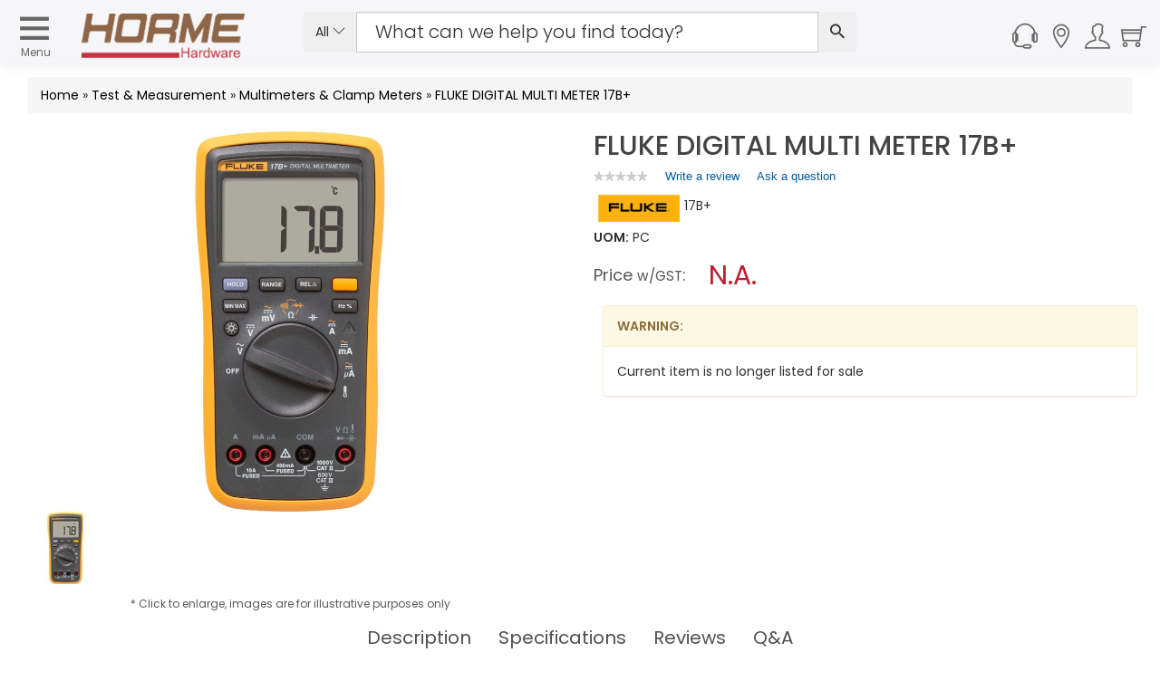

--- FILE ---
content_type: text/html; charset=utf-8
request_url: https://www.horme.com.sg/product.aspx?id=4357
body_size: 199396
content:

<!DOCTYPE html PUBLIC "-//W3C//DTD XHTML 1.0 Transitional//EN" "http://www.w3.org/TR/xhtml1/DTD/xhtml1-transitional.dtd">


<html xmlns="http://www.w3.org/1999/xhtml" lang="en">
<head id="ctl00_Head1"><link rel="stylesheet" type="text/css" href="/WebResource.axd?d=m56qiClVop7tB81SPw6XpbC0YJHef5LIK7IIb6eJh8e47yIfrB2JoX4wkitmrruI8dQGprqVIxgSal55ilUeBhl31wC74st9yU7dRrT5gSi-hzgFr0j577gakoL0pkfutHxi0Phr9wkNSELzuN0jYQ2&amp;t=633603623280000000" />
<meta http-equiv="Content-Type" content="text/html; charset=utf-8" /><link href="https://cdn.horme.com.sg/images/web/favicon.png" rel="icon" /><link rel="manifest" href="https://www.horme.com.sg/manifest.json" /> <meta http-equiv="content-language" content="en-us" />
<link rel="alternate" hreflang="en" href="https://www.horme.com.sg/product.aspx?id=4357" />
<link rel="alternate" hreflang="x-default" href="https://www.horme.com.sg/product.aspx?id=4357" />
<link rel="canonical" href="https://www.horme.com.sg/product.aspx?id=4357" />
<meta property="fb:admins" content="100006169560465" />
<meta name="viewport" content="width=device-width, initial-scale=1.0, maximum-scale=1.0, user-scalable=0" /><meta name="keywords" content="FLUKE DIGITAL MULTI METER 17B+" />
<meta property="og:title" content="FLUKE DIGITAL MULTI METER 17B+" />
<meta property="og:type" content="og:product" />
<meta property="og:url" content="https://www.horme.com.sg/product.aspx?id=4357" />
<meta property="og:description" content="Fluke Digital Multimeter 17B+ 600 V Cat II safety rating 50% bigger display with bright white backlight Over-voltage indicator Frequency and temperature measurement Voltage, resistance, c..." />
<meta property="og:image" content="https://cdn.horme.com.sg/images/product/201412011249360OLMZTJL60RFK_700.jpg" />
<meta name="description" content="Fluke Digital Multimeter 17B+ 600 V Cat II safety rating 50% bigger display with bright white backlight Over-voltage indicator Frequency and temperature measurement Voltage, resistance, c..." />

<link rel="preload" as="image" href="https://cdn.horme.com.sg/images/product/201412011249360OLMZTJL60RFK_700.jpg" /><title>
	FLUKE DIGITAL MULTI METER 17B+ | Multimeters & Clamp Meters | Horme Singapore
</title>

	<!-- https://cdn.horme.com.sg/ -->
	<link rel="preconnect" href="https://cdn.horme.com.sg" /><link rel="preload" href="https://cdn.horme.com.sg/js/v2/vendor/jquery-3.6.0.min.js" as="script" /><link rel="preload" href="https://cdn.horme.com.sg/js/v2/vendor/jquery-ui.min.js" as="script" /><link rel="preload" href="https://cdn.horme.com.sg/js/v2/vendor/modernizr-2.8.3.min.js" as="script" /><link rel="preload" href="https://www.googletagmanager.com/gtm.js?id=GTM-5FNVPXW" as="script" /><link rel="preconnect" href="https://fonts.gstatic.com" crossorigin="" />

    <!-- NEW CSS Part Start-->
    <!-- Bootstrap fremwork main css -->
	<link rel="stylesheet" href="https://cdn.horme.com.sg/css/v2/bootstrap.min.css?v=1" />

	<!-- Owl Carousel main css -->
	<link rel="stylesheet" href="https://cdn.horme.com.sg/css/v2/owl.carousel.min.css" /><link rel="stylesheet" href="https://cdn.horme.com.sg/css/v2/owl.theme.default.min.css" />
	<!-- This core.css file contents all plugings css file. -->
	<link rel="stylesheet" href="https://cdn.horme.com.sg/css/v2/core.css?v=2" />
	<!-- Theme shortcodes/elements style -->
	<link rel="stylesheet" href="css/v2/shortcode/shortcodes.css" />
	<!-- Theme main style -->
	<link rel="stylesheet" href="css/v2/style.css?v=1" />
	<!-- Responsive css -->
	<link rel="stylesheet" href="css/v2/responsive.css?v=1" />
	<!-- Ion.RangeSlider style -->
    <link rel="stylesheet" href="https://cdn.horme.com.sg/css/v2/ion.rangeSlider.css" /><link rel="stylesheet" href="https://cdn.horme.com.sg/css/v2/ion.rangeSlider.skinHTML5.css" />
    <!-- Country Flags -->
	<link rel="stylesheet" href="https://cdn.horme.com.sg/css/flags/css/flag-icon.min.css" />
    <!-- FancyBox -->
	<link rel="stylesheet" href="https://cdn.horme.com.sg/css/v2/jquery.fancybox.css" /><link rel="stylesheet" type="text/css" href="https://cdn.horme.com.sg/css/v2/jquery.fancybox-buttons.css" />
	<!-- SweetAlert2 -->
	<link rel="stylesheet" href="https://cdn.horme.com.sg/css/v2/sweetalert2.min.css" />
	<!-- Chosen -->
	<link rel="stylesheet" href="https://cdn.horme.com.sg/css/v2/chosen.css" /><link rel="stylesheet" href="https://fonts.googleapis.com/css?family=Dosis:300,400,500,600,700|Poppins:300,400,500,600,700&amp;display=swap" /><link rel="stylesheet" href="https://fonts.googleapis.com/css?family=Arizonia&amp;display=swap" />
	
    <!-- NEW CSS Part End-->

    <!-- JS Part Start-->
    <!-- jquery  -->
	<script type="text/javascript" src="https://cdn.horme.com.sg/js/v2/vendor/jquery-3.6.0.min.js"></script>
	    	
	<!-- jquery-ui -->
	<script type="text/javascript" src="https://cdn.horme.com.sg/js/v2/vendor/jquery-ui.min.js"></script>

	<!-- Modernizr JS -->
    <script type="text/javascript" src="https://cdn.horme.com.sg/js/v2/vendor/modernizr-2.8.3.min.js"></script>
	<!-- Jquery MD5 -->
    <script type="text/javascript" src="https://cdn.horme.com.sg/js/plugins/misc/jquery.md5.min.js"></script>
    <!-- JS Part End-->    

	<!-- Google Tag Manager -->
	<script>(function(w,d,s,l,i){w[l]=w[l]||[];w[l].push({'gtm.start':
	new Date().getTime(),event:'gtm.js'});var f=d.getElementsByTagName(s)[0],
	j=d.createElement(s),dl=l!='dataLayer'?'&l='+l:'';j.async=true;j.src=
	'https://www.googletagmanager.com/gtm.js?id='+i+dl;f.parentNode.insertBefore(j,f);
	})(window,document,'script','dataLayer','GTM-5FNVPXW');</script>
	<!-- End Google Tag Manager -->

	<!-- BazaarVoice JS Start-->
	<script type="text/javascript" src="https://display.ugc.bazaarvoice.com/static/horme/en_SG/bvapi.js"></script>
	<!-- BazaarVoice JS Part End-->
	
</head>

<script>
	$(document).ready(function ()
	{
		if ($("#ctl00_hfNeedPaddingForDynamicIsland").val() == "y") {
			$("#sticky-header-with-topbar").css("top", "38px");
			$("#DynamicIslandPadding").css("display", "block");
			$("#DynamicIslandPadding").css("height", "40px");
			$("#DynamicIslandPadding").css("width", "100%");
			$("#DynamicIslandPadding").css("position", "fixed");
			$("#DynamicIslandPadding").css("z-index", "100");
			$("#DynamicIslandPadding").css("background-color", "#FFF");
		}

		$(".autocompleteKeyword2").autocomplete({
			source: function (request, response) {
				$.getJSON("ajax_available_keyword_query.aspx", { term: request.term, sType: $("#ctl00_hfSearchType2").val(), sID : $("#ctl00_hfSearchTypeId2").val() }, response);
			},
			minLength: 2,
			select: function (event, ui) {
				if (ui.item) {
					$(".autocompleteKeyword2").val(ui.item.value);					
					SubmitSearch2();
				}
			}
		});
		
		$(".notification").find(".notification-close").each(function () {
			var parent = $(this).parent();
			var id = parent.data("id");

			$(this).click(function () {
				$.cookie("noty-" + id, "1", { path: '/', expires: 1 });
				parent.fadeOut();
			});
		});

		if (window.location.pathname.indexOf("searchengine.aspx") >= 0)
		{
			var urlParams = new URLSearchParams(window.location.hash.replace("#", "?"));
			if (urlParams.get("stq") != null && urlParams.get("stq") != "") {
				$(".autocompleteKeyword2").val(urlParams.get("stq"));
				$("#ctl00_hfSearchKeyword2").val(urlParams.get("stq"));
			}			
		}

		if("False" == "True")
		{
			$('#account_tabs a[href="#settings"]').tab('show');
		}

    });

	function EnterSearch2(e) {
		if (window.event) {
			if (window.event.keyCode == 13) {
				//e.preventDefault();
				SubmitSearch2();
			}
		}
		else {
			key = e.keyCode ? e.keyCode : e.charCode;
			if (key == 13) {
				//e.preventDefault();
				SubmitSearch2();
			}
		}
	}
    
	function SubmitSearch2() 
	{		
		$("#ctl00_hfSearchKeyword2").val($(".autocompleteKeyword2").val());
		if ($("#ctl00_hfSearchKeyword2").val() != "" && $("#ctl00_hfSearchKeyword2").val() != null)
		{
			$("#ctl00_main_searchButton2").trigger("click");
		}
    }

	function SubmitSearch_2() 
	{
		$(".ui-menu").hide();
		$("#ctl00_hfSearchKeyword2").val($(".autocompleteKeyword2").val());

		if (window.location.pathname.indexOf("searchengine.aspx") >= 0)
		{
			if ($("#ctl00_hfSearchKeyword2").val() != "" && $("#ctl00_hfSearchKeyword2").val() != null) {
				window.location.hash = 'stq=' + $("#ctl00_hfSearchKeyword2").val() + '&stp=1';
				reloadResults();
			}		
		}
		else
		{			
			if ($("#ctl00_hfSearchKeyword2").val() != "" && $("#ctl00_hfSearchKeyword2").val() != null)
			{
				window.location.replace('searchengine.aspx#' + 'stq=' + $("#ctl00_hfSearchKeyword2").val() + '&stp=1');
			}
		}
	}

	function UpdateWishlistItem() {
		wishlistcallbackpanel.PerformCallback("update");
    }

	function RemoveWishlistItem(index) {
        if (confirm('Are you sure you want to remove current item?')) {
        	BlockUI("", "0");
            $("#ctl00_selectedIndex").val(index);
        	wishlistcallbackpanel.PerformCallback("remove");
        }
	}

	function AddWishlistToCart(id, attr) {
        BlockUI("", "0");
        $("#ctl00_wishlistcallbackpanel_hfID").val(id);
        $("#ctl00_wishlistcallbackpanel_hfAttr").val(attr);
		wishlistcallbackpanel.PerformCallback("addtocart");
    }

	function CompleteWishlistCallback(e){
		var cbAction = $("#ctl00_wishlistcallbackpanel_callbackAction").val();

		$.unblockUI();

		if (cbAction == "remove" || cbAction == "addtocart")
		{				
			if ($("#ctl00_wishlistcallbackpanel_callback_msg").val() != "")
			{
				Swal.fire("", $("#ctl00_wishlistcallbackpanel_callback_msg").val(), $("#ctl00_wishlistcallbackpanel_callback_msg_type").val());
			}
			
			if(cbAction == "addtocart")
			{
				RefreshMiniCart();
			}

			$("#ctl00_wishlistcallbackpanel_callbackAction").val("");
			$("#ctl00_wishlistcallbackpanel_callback_msg").val("");
			$("#ctl00_wishlistcallbackpanel_callback_msg_type").val("");
		}
	}
		
	function RefreshCartBadge2() {
		if ("False" == "True") {
			Cart_callbackpanel2.PerformCallback("refresh");
		}
	}

	function CompleteCartCallback2() {
	}

</script>

<body class="full-width">

<form method="post" action="./product.aspx?id=4357" id="aspnetForm" class="form">
<div class="aspNetHidden">
<input type="hidden" name="__EVENTTARGET" id="__EVENTTARGET" value="" />
<input type="hidden" name="__EVENTARGUMENT" id="__EVENTARGUMENT" value="" />
<input type="hidden" name="__VIEWSTATE" id="__VIEWSTATE" value="rBO2GOlvGE4/QhH1fZCnS0xApUb0sCQWhKOr+7eVXSeFfsl0WoJUaB9zfsQqUHu1D5gf93ArzsAJSUjohlyeOfm70ZC+K+WE+dYORcA0l9SL8Bd75qn5/[base64]/tJXyXHmvta6/Mbeiwrpzxx0v/snqQf1RYch3Rrzd8dR2AZOlCbYKjcndxFUTcvBdeCV4YAbQvs7sX+7Nv8B1TqXUViLWVHrCFxtpPza4pXLX6rX57Euzd7zMlsP2urMRYp9mRQpI1DUelxJZ1ZueInXEQNL/yCHxw6EvqPoopQOlvlq6qYyyc7z5EmtjU1EtM+HOq9W6bEVhQVVXHDw/EbJOAd7CHvwtHA4C/hImZL/ZPEZqbjzPEgRyLzGdTVZI4q2hJpEsRG7ZbGyFZyeATi8qQ8n75Pla12CjjXK5BmiAImXRiiaHeR0X5cEPvULWPp0TMnxZNUWV9yjuSliLxyHpWehe3hpbnuxTPLTm1ou6C4EwPT0EqXBXu/XSmeYkuQ06rlOc7nBk/s+hdHZlSZYpCPYW3c5XrmeVr9YHVqgtV4qegwJelQEIHkpNQT9fzp1Dc+k3v+GAD10WzTgtRgoGeIdNVdoqM5JCBOBErRYclD6hvPQuYt/HvyuDjF5Y8D+mI57/MRlUAwOioZRY0DxqBxSS2Xv5q2OLpKNG8L93ZA42cBcLm/eEBKahlw9J/Ah3gNiC4TdZ3Lb/1b88x26Lb89vuRT+gTao7ofL1Fzlj/B+nMddkvlfDPo3RVtKe6NBJP3x+MNi7IpvfU5O0kg2P66VKBMCEVCw4vuG2kAEZNwyIEN9hiTqjasJf/[base64]/jl2n38MO7aiTlD/8YvZcxI1LqYmBOjVcHvJnNdlWWsqfk/WTzHl3NP9aFcVLSWJX/IGUws9U4wNaB09Z3ARjnomuCL4Xvrbuld1ojC9PlBOFDPUwuR0VO0PLExcGPLTYEJAUmE6hMp2g4FBrdrcrW7OmmvgmVInntC7pUWM9B885sK697AybXC8PSgRBxIWs1+168C5yeL+DWFuAkn5LzkansAoqSJVCt0+fERPARVWMx2A/eR9Qm8b1Oej4BT+nQHeHv5whP9DIptnlw+fsfD9HkocJG48OTQzJfxw9r4o7H2ffS4q4E87cY9rqvx07zqTo6jCM3mcfI4Gf0UGeZm66g11x8o5YFdUtUVXQmS89TDDOzzoGY2UdBNg6hwgJcSGn9S+/ZqtQnbLa89vGFab02QlPiJFTJ+wpzJFQSbrQVoBpDTwE6T95MNAayryeAuwPLBkjpvPttSqAAF5xaMj++t/U5Jc5vu62ilcUv8pHlVpt0xwkGuBDNkAI7MJzinqUkiooj4yOujYLhzFFIksBzIBMT1AD4DBDoZs7V/Qecc9Qf5m2MKbG4iAPQEzlE5vSjUs3JWnPJnOzdYiciNG4C1DjBajsCqzB21Mg02oTioFR82dH7KK5UQlWwLd0I6ub89EIMhp03IbqBGVo4PYIVFX9JM48Ty5XcF917NiMmCzwTfGXUzHhy+A1s/pGaCZaDBmTRQf7kJdMHR1dPtxE6ZKClG3HJUG/kuk8BlAH4yaM2+ufK0aOu1s+gKn3ioaB8xz5c48GlKFOxh4JC2E7O76QQmxc9Els7diXHzEDyum3rvC9Vuvy7ulFNxfdau7RRq/2spHPx7e501qy8YOgQ2VYLr0g7RTbFcbohsS7CI38nXUmCKWfTAa2oaAsjneEoYqS2p59mlg1tEJW+rfEm8ZebcdtE7/sbZmr4zMaE7UJrtSXzo+KNlNuHTd4NNKZHbnxqoyv+8wioNB6Hm3axRG2AdhQuNjh68Mur/WaSHnQttCnLjRXzV5RtxEkn4K4gqlkCyAFUKKSThwxbwyrtW/fCk61hJDfKwXl3GN3SIf+MB6uR1TMTg2DsjeMs+5XwBYm+qKQ2Rutn3HNySwky9qJTuVoEFnlGbVcmOBwucoqahhCCwS3o2CR2WnVho2GXQ6U112BfglrnmVY+u7zpjyLb6EOaS027YJy9j8/iq5k+0bnNezUy5SlwR4GpDgZn+ACRt9SC+ZXefZjHK6D849njbZ5W4q/toUDVuXiKVE5e2e+sLYanObqSbIQstBxKtT/T4KasT4YD1xydB/uHo2LfrJxQ6p8xOGNeFM7vQNO9YHSc5kJ5UhE25NKPTH/dWwu5MfyDmFvd0YnJ2yEsjrD3wNXDeyidQBZX5IkJuMws1GCSYnW2khgd9y5ueML+deIH472r7iMmRj2bYDypBB0+u4W/dV5XQe0bDmJ3GFyH9Z775UfFofnsd8+hjWRJFaZ911Vw6ShYRWeD2VpyB9CBar/[base64]/fDq98An0OzZoU3e7BlrPqIfZGb1d5OLxPVV5QWZKSUkJumcT6WE4tm2lY2qYBPKk9tjwQ7PZ7hf5bxOw2jYPQbEZxrvKFb6C/zcYzGGbIocrHOSau8/XlP/csLTaeqIXj/egCxgJ27gLGzWvCp54EzLDpZfG8oViXmHDWL8AhcwEXTnIeGaXIBNK5L3Qm+wdhWJYpBEbWefucncVQ4q/RRthOpgH8r1eZC04np0YUZHEVIttGP+xbHgCfxSRcVAZ7wJfe2y+7FdGcXcFaZt2B9uWlIT8lp4PrH+qLuZVxszfxZl3i5qRUAQMyuEkTrD7VnzxXbsK8QCp8UJfqyyVCiIBxjh/cJdgSJV7trMpTRJE45XhMNMn0pXQ//y5QGOqPj1mkZMDnY8wsLkuICTFD1dfR81copH03kvAysGjT4iZdS8XNvEIqG3WXObJ7A4wOrp9oGU1cUHe6TE7bJs/svMM4hQlJc1dIPuiaIdTXwZ9kynqRfxDPKCE7zv1EsxR4/fwnUlOuKNzRC/7FcKXu27/hHX9bWnYCUIkhL4LT5HqbpvOHAYJdZ/aWIM8VVFHMtbISEw8SNjNW1yxt6ojua+icaMiKbEGfXCHXeMZAu3R+ycfn0q5sej3WnjgVlVx2T00+/Qf3yOTBG9yTW1ewcyHUz11bm+KFZUxdida2l31f6kyiKSiaa7xHLcJ/M0mu4dsV/ZTN7P+EHpId+B9DJhpd2yxqLO6w+B3gYY6KEbd/YxInhA38FvUpQ4KWWfdRFnuRBJlB98hIh7LY94n5jHhQ55zyzgOgDKjfsiazQ4XhtbXqeWYu2PoqRxHifQr4T9y6IrthoDzt78/ufUwUdE21truKxQa7siwsOAf565Q8ZPOG26l7DRw6dptTZztAovS6V3P0W7raB2l4Kwc3uzc0jT30zIjVnE49TgOb0ci9Jy4LdVGTvYk7cb5xltb1JzNhkFah6zFBg1Tq1i/+XpxoPMSraRTVMZV3kBdJ8W6UGPi7ARorBLHhQ4ydgK76gjRflvELRwn6X1looSBIzyOj9ynR8IpyZLoEFe1Vz0d+3MvRYEiMfvVyiHUMF/G9wejP2MyUv+6N32sAio8rxyNyZJpWpeZYch7rUJiNxBvlUOz7a6rvz+ru6ZTDSrT+ExG/yuJtBloY+5C77eG8NS/Wau/rVixPaXjKJ/RFNCK7uWJ8VeswqJTsKWCFmatIcv1OBIVCbE0xU4pGYr++Pn+pkHd2WmBwsc39Y0rbgsAt6cnslFPXyxU/jBAgm3HsjJS3npjS0cPobyecnCOem+5LxWV1vRalWqOVU4XJk6UDtgi0XgsS5bDQJv6iUleKR3ob8J3f8Vc3Mbd7hkhxfHJu++H/A1LDgCJ0GI3Vit9N+qouuYKvG/IjL6zdL9h6NU8vEbIm3yQEPPt4oB7KJxl6Xg8BIIdhHoL9MCc/Re7G038OdoRCuc1iOKO8dG0k1gsJjbYI0qMeNazZKJdPqwVQ8mLSL/aP8DD0xnwqozeVD4ILXJQun7YfK7EEHiPBfstNjYbIh5Bxwe50jbfPWFGX9goYJWJs/30hGjspl6/fqTrCFbPgIPnLC3jWs5gFLj50+kjiUrR+4nyM/jMFY5qO1GcRn0gijgsMmD0/JClJglsllP2sGgtEYr/3ktTIatkfZHbrbN9+P2Gf2hJObMD4zGSGR8BHiiwstqD5HiRxWcJlJphEBGpoHlDiZHZlbMASyzalVwNEt2yF+xk5CRTDCHAZRBqhTaed0rx2ITlOrbVkH6vhRCIsGU4/VpmDjdmBBw0PjoaX4nmY6fwk9grGm25uwn2m5COWnv8Qj78V5qInfm6wD2hVRHA9L5jOGjTIpU/JHh0wuIZG96Ch10MqUdhaPXRxJI9LEFkD3GF7/BpiLd7T3o5k9461TZrgr+fWPUftPBT5fnhZVLD4iTEyLS/UI9C+KZde4oU0/s7HtTmS5CKuocWHEXT0VZaeNOVxlJpdQqT+zUrdA0BTQZnENEK+axCJLhQD3FfHqw9T3sfP5kYHNXBDfgcQPEFbZfSI/R291ogy1VPFQWMpMsyZv/Si7pSGxIfLw7+HvjjKiReXv4ih8gUnb4pCh+Md59fznaO//NcwQQPDPZowsqrQxhiQmICC1UduxXrbgc8p7/pqzwRmU1E4re4exxGNMTjsqcLWD4QE3WDAZyofvwyn0C4JdRwkgzvo3voSBx7YlwlfdLV4aiB/VNaE6ypJ8w9tdTmynAIHHUmW5gGWZAHLqKdSn5Bol+sTs2K48cdN1Sn1cv7PcQcSfP7oi99oRoRszWg2bESh7Kc6IH5osw68xMYXoSehIk/JLl12czkKutqwoFz+nlFnhKuqY2PuoITpE6QUAphiuVPwBTOg3j0iWG9QO4HbtFL21pum7rLHQNMUOJMNRTcjHDa/d2pS1eI5aezBRzCZaU/CttNsSInNBWgKaCwTPlZ2qMuirgiUZRhiMz/fdRHOV6NI28/TzlLQRTvGjNL2wXzS5ifyksUPEaF75xi74c7sS6rQd4m30lxc4Q/eMQ3aqcOeaq8X2kp2b0iIWVdk4sLYC4Auez1w/IRsj0AZ9LZvwPKukuc30Bf6fkSRvWgzduwKmzupa/YU3jhhuEqXJ8I2JXnVwBAhjeoEqbpXvVtiLPapX0XIpEpllzr0UajmTzaoB5Yb0eTTHu27rJbf0HMZbkMjVYRw4CEWc6Qg1gdwk26QjSGb/dmiq99yKz5nhv4FyGUF9rWwevFsSYO9MX8BBciHr/5YKokuOWv0LKwAwzdbMe12SA4Tac+ORRaHtb7lqc7hRJAsUsqwlEMSW39goXx8lLN9r3KShHkrATtBgw4D/Q4pbnoT2G2FqQn0purVmH/AdTm7g8JVqMbVB/ZTsGEToyP0X1tckf3T/Gn47zHuzAoBo+MvkcffDR4Fz/N/NXRroDsBqNLDivdOv7gJJJ6QYPxrWLCbjacPooPZr/[base64]/[base64]/NqRvWkN2CcWhZqsruz0OV44xXUbH6oXtzY7oQm7+T96dgWGMREqt2DJQI73MKcyp2xaQogrtCmEB0W9GzARId5GmoeVLRpMIb7EXWunn+LtWAwCmy/rI5i5hPzEGq0ng57uV4X0+4ud3NmDVyG3mHjf22ju4Uo2yoL+e/7geC1FlbquBwWXl6j+jIUyNiT8R78B3EoCXDSp4fsWKPInJGhQ8SktWqhJOeyesLmeQe/ok+1jezOFtCTMomTH1nw/aBUs2S6yl05wm/[base64]/fQXkGIduKY3FcjiCGutkjEH1LkVagf4v/NuFMF2wHzKqdXSoKgyx27H0zGO/17KOK0nVUZlrxCTZMHTXFnzAMDDI+0+rXm7mF+Pg+4LuJQjdFZEFNztuhw7e8iutej+HyqH8shaLhaeTU6mWzsSBF7EAM0IgSi2U/z9kmed3PHf9o2dtu7q1AiUqC8BkzU3dnoBp69a4Ii9Lp1qrh2VYv/fSBo9rXji2zXWuF8gzXmwj9q2QW02OCFbZPnwlgOw7zRZEt7iZpVdCr6IpLA4gaRyH5gUd5ca4H434QVeJlx/g617TXJTJnDWf+yKeG+jhIOqxAoCOqqLFGdPKrGoak1vS7OHrHbwafBfojqETTygzEc9BBlvm6Z4L2iDEeBtW8vGFDMkONR+EVCjOqU/WYhvZyx93XRNwyBvUPj4FzuMjvtxI66az0ClOiBqr5WcuSZDy8qp2XdO5iB2fYPV+T0dvhnDKhZvhoXobth7/YZCSYV3acaQFBcKRObnGspZRibnI//xQvI0cTPRujCuCsU6o3pfln1qnzZt2UEzkgWKVVwiwuuxi8gtFdE4uNh0TUYidgOUKxUg1Eqyi0GV7unDzXT8CAWgLSpwWfMq7+ONi28vnHXAVmf0vD082qZESm04Zd4SjwnBOVOdntgKs2077JzgiKT0HJtqXV15DhzwE/apyL8MJtKlS+5Aa7K/s75AAOYEohqnN1Ii4QVWcrp9qPBOoXwoYDXO1dJ/cxb5tGbolBcR7RUtQTjUTchCeNoFz8j/BOPQz9Z4Ei9cgUj7H/vy2rU2L3KL6klBQaxRg9m3LQOva66c4+tuV/ACgFrIuBsgSaoQqWS7iTU47VJpcZC06Fql35obiUbG5pBUJu6HOkhOvnH0XqhakAhCkoPsLo77X2CwtHMY4YKMWodWKszK+jrczif+89Q8ldFKjrI5bQPfTYzN67O52ENhlMNtX74r8koQL74CPp9aujdSxwvTCLemtXIudy6Thmkk7EmXpVUkgIn73ifX46/[base64]/p3obLiRQCjYQDM6KC/WHRZ8XBjnakBV8GYMjlh1tjda7Tf++Hgs1q8NTADBUomIt6aTNDwgvHT4pq5nqjnlY2WQjRxIQguAbafwprscgoJ0W+MgaIcn8y9mWT5LN30oPiCHEnwKoh6hOyAvXWcqPxNbBSCo6u/iMgIVyXCyAY+YgvnncP61yz/ffvXxamIvCZ44t/5E8ss4U2aQQ5fk5wpDofRSbvuZewRUsUTUyA0Be+5+zDjY1sokur6/0xlrom10XDPKUytzUO33uQYVud6psW6x/CnkIxFFdDzaanAcNF33rMnmuvQospEUf5f4/1Ib3YXDNJX4XTKsVsW5uebACYFpYz9d77M3IlZya+zF8YJeB0lCv4ByalGs07oZb5qr4RaSjSOM3jh9qVjLbVqvyNojzeUohK9fVoaRsHVH06zl0JBDQXpE7KNoXz+r+W5AU7p34+MEfFrPr2S2Z+3Jdt8Rdx+MH2lCc6CbHCKdNGh15/5MBEtA3gw4bggJSJ1s2bxxMLwINAypo65QLxQC0m8NI5MJ0Su451Q/jXe8A6ZwAkXhKj5Lzs0cMhxMwu76GvRZgE0t3rdF9Ev96TcU4DBWA285dnxHt8dBX53r8cirwRwPetFz0dSj9xwykWOqpveJjlTL2T1i7x1uUQbtvqr7ozq/5m0e+PDx8FnVmWkofJxTT6/iz9OYOShbjtl/hIghoat8pjQ43QETg11716t1bqJWjDgOQWeMtxZdAKwWwAhEJvsrmS2LRZoESI0vpIlYH0/hwGpoiBupre5OkAsH3kd5NLMokw5Eg5H7qLeV7B1efqS/SNPLSUFPYLsbfvU4lnhms83kaVW3rCFvq8THFbrn1PjImAG7D86doIyLaQ/xQl/mUjbaHUVwJ9B7vI9BV6ziWB0WNLLRVo6sw1tSqNYhHLnTCWvv4pVhtgM/[base64]/YDceiD/OmGqhc2MCp4PONMs88+vBzfZgzXObgT7lJRyfzD2GCAJbqXpveh9mXDru+ZgGwPM3z2tm9rhTvaIBLoAB0q9j73r3sOA7ATEs7UD3Hac7cjfhIOKsdLQ9GwxeV6U2Z/MtShiCZA4/nEmwdlq59MViuxovvGKir/uFzgZfZz0xksrFXxpTzlc5ybY4//gzOzDgEc7TLCQPoNi/dD7aJ10gwro4DQnUZ39tkiiK9SWPWjhPr5DeTokljmKiaOd8x82pWMp2h/M+w+2Jknt8YJoioGPZxyXM3eiZDO7gOvZZUi5w4iPe1BiVaxbyyTnKHtLkm8EsLJdZN0JZ4Yn+0mwuKrNVJc4b/0zcLQmY54e5XhZ9WWaHtn7dovYuqrbhL0DzH92oBxM8GvFxFFvD+W998EyUWHvplEjYCJVLVw6QTJNikyIDJDWr/ragxuh+UGYKeGBTvCnd5TSAElx7dJoqx1Vu3JQdWvJMyshGqr6ts4DCWSUKXSwsdA45zCJ+BmSUjALSY/bhNqRLBx6hTDyhc60FD61OHo1cp6a7YQZ0E5siDM2vQCT26dfpfiXhDjy5gdiTByJn1x8+OwoR0Tj0d6oTe6HRy2vmMrotEDJUP04Au9aPptP7pEYiZHJ0PgrrTASzRwWAbNdbo19VEaIcyvJ4zm8u1zsAJt8CQFN4Qw0TMbQNyGm/RBef//4griUT2/4D0jUx8J/fX9I/[base64]//SXhmlK3ixU+EfXh+pqs9atdOfCwIuVNUgGQPNGfQNM4hFqDWdSpo3ic7RTl+dlyTQ7X2f4iyJO3PCjxylOpRB0IRxPJopwmMm00DP+UgQhTfTAhifhWeuaEXDP6SDCf07E0zbeXSlaSNJU+3iuC33oSYsAN8LrlOqNZL+2NsPu4eMXTla/YTq/tuc8CdlAA+mp/Kqe5PeRmEOCfX0JYR9Xf/VJpVlPiBVxS1aGilZV7mQGzPdW5vWVHOxN6GYS6O8cPm4zPQZtoR29GbjFPbWtSo8HnvlgWW2O8Ca/1/iCA1DZGZGl00+rOCK6g8kRlgkkhYyVIzi+fcmNcjvSIQ8jNn92OkTbx3KvMb2Q/1ViaHM3pbanVjklo0RoVFcNcgm2oPIdRPl9qtXh7Xa4hOdJ4+e8hPJswGaHg8ONmjzTpR8moK+a5zAPqo78fHXkZuWS0zvTtTuZnastCfE29lUcUd6V3pNsQmGoRl2BJwWl90gwH4BSY0T78ISM0TO1nBlnkdlM2sHk62DupRnWyRSFUyQsV/mGIsHinL7Q7qXjzHuoQzsP973y/PvrnGZBltMmea2OGTVFD8ixT+AY00ZZ5IG6V7Z7yxV2/uYeMV9KB1+S2/tth3HG3KnbDgASt0wJJOSa09dtUCnNg/IZJt2ZIhC1Xi5Imw+2JfPJqgvbgq6RIsq16A8xaEwUiacFNy7RRspl9MJfJBbt4JHS3S134W9QaHw14JVlX0qpg5/hOSqza40ICmPx1mfex/CBLLaENLW9XWtZl1L2pagSHORi5U/t9OqKR5BeT3W4FIHKAQdedHTcdRob6QONFnINvQVVyVvleHCTTUqHq+UfMw60g1G16jZby712RFazEXAsC1LkSOEZxOWdhmPSStOEYVXK6OZL4aTTGXglUbthuoiGjqm7OV5KmEcoEXbfXUSDH3KE7w7EEaqxL5aF0evrANfEgiboNz7rW+d/n7Yfakr5EkOqEhrMfubMMKK8Xm9Tfk7hbC17G+sC5jSqbZ4moZRld/4hYHnh4tFiUYEwgpvIrPD1n6mp6USun0V1y6dhROPchYblIUIw0sIJ5K0+EXwp5HwcUGRLw0MTc/aulnf3LYIAgHidxgkeSAQaqeJtf0/PTM0F4rxDoNcd41lSh83cCuYrOpTWPEIcrWQCXsTQB/[base64]/d3xLMtmL9O6lDfAwjniMRiyWBbO9/fELBI6JSbQxS575up2V9WfasA9AgMu3+69wROlXWLUbU8r3sTIqMyAZTZI+q46UROhpBzO2kg/[base64]/jjbpzsXJcEuVPdCaUpI2AyYvHsCRPQ7VxAO+iIthtUtwdzUA9aCqYfHoGTFpIAquqVvESDBiNzjTDxYtLvghSgGD0IDka6hOr6wNaGy4ZjVGaVY1wfp7JWlqaKoH5ly2ofuwbeu3GGWvVz9T9xk97bheISk7GtTl7EUHzU2kgxVm/GDwY6Pg0zAQuQyJN9h6sQAFBz6f4Luo0K4fU98Jt/pE3QAGbBNP4MaFK5gR+yeRcHdQKeS3pPbnEy6pFMJKcdNa9pWDQ1L3O47s/CLzNxIcRUlcWrk4ho6X/ruBN7La2OALBV//TnaxUDr2WpPXLvV4LvMQD7Rsf85EyjaxIIg98sdr1uUxm8FVUXnemVZzXef8wklxTvUjEHnLG+xLQi4MNJPUfH8JihgN2MR5qOSCFBCfswn9ohNmi0Nt41i6BVY6dQKZXkUr3aVNvmNKnMBU0nnjGsRfQPBQ9g7HW47YIoYzdTyhf1gJsJh1dzr53SgOIgPMqDLche/R1PGyNgszfj8rGMzbTwdbNaLD3411295Tj6wkZR+kOL+o6gfc1YHjNjWnXYz6NvLtM6lKWeUf1HVQrzBqTEtun+lxmrJAqaEyDbcg9rTX6KNs+EsWmSIkdP4P0QjnmWZelLjonIUN4lL7eDxCT/ZPSz0EHZUv8dU8MUKzDHj/iz/6dWcc/te2ipGzezFKIjmQ+abFXQoFYPG697xwA+sjLgYW4UqmvQtQHym17vxPQjjXfWAhsdDubQjz13cEW8VHfL5WTkdFpuELc5kTOyySLJO9FkIu+FYKV15e5DBrI7i4gBToXKqLhoQq3flsRv2SLr30xYlVvBCHX0ZYvB814+/D1jKhkhmtXpzow4HBl/Q8Sz+vHvIPP9vLNC+lWVEqkt4Gf1DvlivPs7CZEtKXzzKaLp6jlnB0LkZNLkRIQoW/Dynu41XpVpwodczYfEy9r/REDRs453LeMFwc7m6dndxvkjQjLelV7PFjd/DQocZbvsPgTHauygRyFRE5c8lzlafd8bFkE1WzKnD6+nbqCskjNQCsKqTwqNVWXbTptHFpOHvEim9VAIT2oUk23G6hLV4wI0SNCjG3HefYCNP/07Y1TJMp88buxyRmFzFebLZ5AzeFMxqEzcwz6JVyupCTbvYWUdMV2tNcBYstrwPSqTc6RXd1mi02yU0Qub9fUYSq38IhwJCxoBW8jJBfYmpKDSlEE+aH+9ako7xd6GQX/nB+yUEIN9TCwhZWT4o/c/uVNdi/P3W7okUQlr+kRIIn52GEeofpWGfuaQeltERd83KWAGDJWX3vfnIvYa5+nDFvTZ8AoefOWZOXjBtw/qyoVWUpxCRbgbX24tbd2yAINpN3z5TTIAMVqyhEqh5LfbT5WpXx0jdBhSul6SJ8Rv940D224T4muhwRH/0NAXb4lbQtm2AeNF011kUHe+aqiWvEXjqR5UKjZ1a3/fqPw5wU/igLd7vT46Yzb894iyF6UkqNSQMBrQEbmvK7960hrOrsTrbH0tkhTS7HBwlOxRylMqb13ZVog0dDbKpGV+VmJZCsQ/V/LC/E+0/D/hYF6UG3FSEC2mrhFa9OYJ0szt2/AkLexkMJCZQF2w5xZsjRQKW7ZCCcJ4PzQQpMnjJfeffknSvdurvZo6v7DZlrJt+fYlNNltzZXTb6tflndqRhYtoFdW0/XlgwuQKc9RDf/betyA3+5EYAL36+LrcdJulpYXiAwkpgQScoWdkyKbg9DPM5X1r5TrBoBhBreh4z9o3X6whJor5PbgFJKOuI8HQRAJBrzDvjNnR1TYItNdVRkcPlYNTGh0g+Y8+dC/QkmM0NorafrQxTWuD9ro+sQQvC6Znu1NQdlJTfao4/m4DbW5ynIeKUN3L4w7315Ph9OgcrB/8ZQMIhV8eFd8OJxoIPIyTu4Ih5ooNU3N0xnyfaTeo+2bRtgn6bSzHU8q9tODuZKMHcQqffNbn5BiVcCRDlv8w0YIzP+AOa4PUqPNEecUj9q9bQL45jk67VShpcqWFM9cr1WPqYfAP1K59vekm2gcFtl50FIKlNy0YO+CGvMAQ6GGFEG/H34J6hw7cGHn+9t6Dz0WO45GdAq2svGQXJqUWy/qPjXQFvA2MlbFbyMl3BgkpFuTNDoVf6X7NxeyrTzGrd73t4psJZBzIj57vkihpgqpexld/de79M38eKlHB956z2DUo7cmBHThGyiR4PmS6uzGNDSbz7dZOSjv0mtjOl0vRIG4lUiEEROvzhQTRNnjxLXKkyMhsYFARmyND2HGN3BEf54RjSNliQu/Tb2PbnDkvkXL8olNBsnmOLfVxqEbTB/hFBQG5WKbPc4VgOBEPW9JKmI9Ce8odllHOcMiWRUb+eJn8IJblgo+OI3pgJyPP+4qXiDLmMoz3AUGbOY0kA4mh6yhQnuPSlS4FiSJO4gjnMKvjVLjow1oH6D/m7+5MLUzsjXV64LFbGLRLODtcFOdYQpJ/pF7xwDpwnIa16BfMT9wo0JRLYdPQTEJd0fVFrUyYQMthQlcnWkmIoAYEmt/fUFzh7aEtqC097BfB/WD0le2GAr/BekLeCm7POoYvSY1Xqr+K1UHGoTPlXqP+fcOXGPJ7GdBqofhSzhdFkrXSyArKE1lwXAQQTy3QiHJzzBT5xWXnZy8uz0ZXzi/JgpHJ5sOfc2a3M7H/Ntx9kwCicQUGGHfzLZxswMQyPQrg/KBT4NiL/h3iO57dtHF6vLMN6UK7dqxXBYVQKtA1K4llvlJjUNBDWbAdPKyr9glilux7qO/XfvLgQ3L/R7AD5gly/O4GH068QRxTK9lUSe7teMozb8gWzAXxTq5UAoNEnxbCkUPCCeoTzD2yz35y1IeSbu1fQyHz4sfqWuKWuANBUnZ3HPL8hGx5X/d2t/q2Ydtj1yGSRcSxHun2ssGXkA6HpUBs54sFon4SPLmVozRcy/GJeZyfUYnklrZhXJ91rUMXPKVeO7TQFBWIV1H/58IJWMYL6xCeGADB4WBInklIZneFGkYtjaVPYQhB7fR/9piXalkWyxTv3qwzJKUqfvKiCD98UXFz1Z8sYNuXx8rC5P1A0MhKhXjCoRzCzrjxFBbcoFw89wN0/sl9m8juASYM0qAyd3x44eY2+IeSqx/4pyqgOPquUYwTtg0SnUIvAqKUufZXfDOW1aD3Z+0tFqt8V0pzx1dhATitdzLWhZxJZixgekZKlsU2THxHnsjs/5OeLBdLxf5vk7j4hFOUMW/PU3t8WDFHcpKI+mvfl7Zf+FsbIn+sxuM88nsdIX70IQryKg5jzjRCY9gVS/cS5FJjVtXEw5lCT2zSWY5JgCbSMoUJ4mbebO1jF3XtDHKTGrhKEkh/p4Uw00IxJLlyn3w8CoCpHDL7Xflz9316BArzDbUrpdwWR8SHuXanBxHE4IrOtdySqZs0IlbF2bbXO7ozTGcT2C5KJhddzfhZFErg+mPqkxA8jycv8gS6ERAB+ZMuni1djz/qiUIHEwM2MPBIH7DvyN0s6Qu65Uy1c3bfIbD3PljKXc+Ix8+rZQtQ5B/lv6DT5090UiLaGqJuDOMg9395IrbrG/xdAM6g4ZjHRiuJjKdXDe6oibzyrKPQ9T48XXUm6gsOI9S6v1OTvaCtUMkKvIT7ls0k2CXah9EgvTvMkhxmoxMfvjb/rFJ41QH7q05qNQQ18p3Geed2mGVE+/d5jDi5DjwHhUfos1ymAfz+FgBAlpIh9eAYkuf9pIoLhJO1R4/MK/7xtBaw/zvJ+oil+9BeB7AKfisjJMVyFztgBuNSaccm8KPkHb58Jpujh2fQnOhGe79LxcBpiLiMWCSFXHKh1r0hgv1l+Dh9/hq6LiBiyZtl/MsG3PVZ/f4+QIrk55KNQ3B0qJrV506A5OE705DbjpU/rEbeDyzDakVdi1GDLp3LNc0KgyWShB+VvQmU4U5DqDJVzdCtAp3TcSRTVGSUoOCfm2+SVH1WAlZjEdz5bOrQ4JgbKXRgkcDrAIKxWz1wTcv817mxEb42zMykhcpsyrSTaPUKExWEiiV/LarpBnymFNfO6f0cKJ7FueKr23NxZIcGE89KOyKSEv1aX2C+Nvss55tsgbgdvIUl3wq6iibZ1oGwnMvhOHMZ/EkaVF9JThAWpMk5wfnSs2pqRIeGLKMpVDDsAcB3nZFifR+GAnwKn3OuNKcrWcQa7U9ZJzZQI8NMaT1hkuUb2RwODjERzGomrg3o+wUpA3evdajaGoM5bkcM2k20Q3/L7TL29fxF69vFJ9us4VFY9sufSZW15ILON1Gzep1bCGvpHGyEKa3A2n/ffsk436UEEpj2vIagfHzAprPDhcFaO5K0kc3BqNkvSm9BPVTSWpPgoSynDIqXYAGIWbE+kd7g277CaSypccIMwCqr8McRBHdLhhbnHmW15xaAuB0m9lF5xvtsQXOk7aBphKOZax5ZO87r6vjP98VDiuLoQ+27N5rWPMMCrVcC5Ky6IqHxdsW43ZQR/o4NcYueY+NMmySn8dtu28eGQVRQLtMOPV4CkeXcOV6p1c6ncE6QvKrmnNIyOcDoPNLmej0ADCzXQafOeWsJFxuYe36DiesTwrxlgT7tpDeice/[base64]/UXTUZ3xqsSW0QgUVNoI3tMAglpKt4zkHVC16RM6aE5lsAxLy20v+LeOZcPTTCrLn/L2JuYQaCRUZyQah1pPRD3nXRKyivE393hZMnWyAONfjavC6DaBsLCLmoaear8VFjzmWEnG2fk4gFt+rIfnZ+jj2C1HJL6RBGekViJ18n8UQepgojh7W44OhDsSnT8O7mzOAWDHjzp7oM3+ULBccCKew7PVOBB/X1qzojWZ3ddKksqIyePj3hKQJ4WvnwSgLk4LGlykZRdhD58P5lm9UiV1HAfA36KdKU617IqnjkRs3Ork1YyIpI2V62WQgT66LzsheJDDcTxvn96gc+vrxiwtz2V7Ld0uysnyToDdiKl4864drYWifXHPZFl+LlXVFhfXvLEtOx7G+np/B2UnTKpCcUnr4Iy8TKcgNtypgMSxSD1t9oEwV9jtV0qwFt7gy6m16MSeWdhL/s4pIpR41KcLvzulEPQBlN3fY4UA0aKJ8IMgnBc9Pui76cUJO27iPm587Y2S04+6UTJ1FHFxoCY9nrjt9+j0evVWsnlqiJuw0SygpDTQRlf9wMKGlH9LxUOqkB8NCF26WSVA9reYJMlEe2f5JEi3qko/JoNaUbw/[base64]/KucngEANWeQ1vCfxszNN2dAZ4dTQQgG8TfAHI3eJLli6hMdjflG48AAMdcSJWqmvWpdG/HJ31vcAHqIdhzFviLvcQUI2c1ZZBxSZaDKw9v7qKr6g4F/y1zy+1D8LPasECtJWkMzm49DKthJtK0lj6PlA4MF11qpzQXJykXUuOZUKq2IdoKgviXiJUVmaJIV+1nKvAV664Lb9JznTyv5gH47lznreHuH+Igc+FwJ51tchfZ2FBJrHsiJ+/sLXp/B1pXGuLE1csVQ44JvPRDNbKF50e8DGzE3787hdQyQypRscQ2rpxjWYwz18lY2yL6LNlzr+I7TajvKPpEr1m84luN47E8pisNk/4XX9lfmNltXAfFQcqYGfKMaE89+hN5Zfp6K9ajojUJ3aU5pt8IXQKmv7XJYmirh2qqskIO2vaKriHRjQNllTxKp3H7BCfopoFy4muKWJJ+7wzx3UcthEwv169HEswyV/0Ry2hQAEuYLCtJGiM06zurhryiU6DuWxy2WVNV/ZJg+CUfNw/4c4aUPIOb/hcDdRfc1I8lGAG3sny6ufw9rW4xWz7FcxJIrlS1tsa/Cafm/rBJLzGdRVhvU3ETYnd5fHYgLCTjogmHFgzrBj4L7NeUpN5Vo4BxcR/pVvJxeO4NAabw/zK57ZzskIStp1ddGKJFEVmDUoY2SQCLJmgPydAp8m2gTjbLPKDjI5buYpWSOehMdYbJ3fTNojd/1ValK8NnJQSfKX9qVZyhi3/IMB1ZQCggj1vyA4toksVWuR/6r+mYq7L79Q+fsMcI3BfZJYiwKZ1Aw7ig0dnwBnbPQWKhpHhvy06K7VZQmiord8RwATcZCCF0lK3U+uEQbv8nUvUEu7xWZ4Wfkv7Amvi7tkME4/d11Nhlc1uswaSRitNo3Wa9ivhmR+PBMGMTVdABC3ttCs8rMGziyi7xNc+wVkibl6hWj3523V2X9ao9rdHTYIOFjpDl24APSxYyGnIj6jVQxGJsXNQRDx6F3BTqSNcfiRoRqtlm/0l114ssWQ669Jmlu/qukbPcM1QsQbkjHhGz+hpAPlELQHNFoxh2puWVxRVs3XsbEZRuaRBARI27jCsUMX6JE9otdrYCZ65b8mgyucvrUnWtpkaSIONgNe4f8c19LSb/wETb4RY8aN86IiAlPhRxr5ArL1Xnpe9mnO9F7lP+1zPFF0qlTV0rNd0XDCOWnRtbNPrJX7064CJwF1fEvSfqolwHXlwoiM4MZTgP2wCAqAP9enjIC5vyem3xQrXOFekdRSm2MLqb0QeHXacypFO/WijM+tWu2rrAvryxg0rciod5egenexHdA1/96dqKfRi3LZIf6nvJVxu7tyLQq9tn0hYXKkIIqRRUNwjQbgYVumwFLDoO8ntC/mA3z7vtohwwQsN1GgdtCx4zx16H/uwdaU9Q6HnrkyRic9PBwusRBdhfX+vega6mpa6o63WO8O9//64tEFwiv7NViMehCOAL20nKSIlytpVIxHFe6KOWdXeiJV6pS/EgYKKBq5q1h9MZC981L6t0JpypXat2grcU4S3rl/i87WvsqIojS7eRWoAgROLeI5wWnMD8jwYMTWTA58pXPgk/LMFq/[base64]/eKAZslGzwfk/STeWGX1c+h0ZhTsseCqFpBx0nj8jgHeYUrD39QkxR8umBfxNesRJh175glI8MP8X2F3t+W/ppRuCK8CToMEXESu8DIPXC4FsB7vo4gtp3ByZiCKknxeKMD4mCeKzh0IkFio6iqSHoCXzgitJxx97M8Wi2Gjb+BBKnIbxhlnamdase4urpDNIQgi+ZQe8ifoC228Ut//mn5KNoRzoWLan1oNpn23g2QI7t9Jcu6d+4jgFxXLa29koRGt1C7tmeCW5nfgeRNdgTPhy4QR9lCFruv/iVtkoDLyxHJDO7Ed/Tdpy4Rvjda90vw7uEH9ow/76ysBjYOM84Y+VLCYREefU+aJgwD4arkUpEStU0MPizwnw+FadV+ojS4tUS4IbcSVF/fKMh6NQ9us3YXc27pUnrF4tGta7kqWb8YnYIAlT1ownGqOgR7RjgIPBYyYDfDGRn35bs/iV5hM71uluxlp5+AJuPKJAG4GAYEcpXuv7iCCIza7/mML9wWPbSdSLe+C3hD38gOSgqQCutmyel9U40MxCpp6foy7VwwuLl0axbO2dQty8GDecpK+rEhr8NXM0ryPcKc7MQpF5iXNnqPYo0b3TSMFqa/JYTLo4uY78yArnfcjGxT3SPPc9gSjQ5a7Jzv4Tn4zkFCujNQ9cgb1XHyMR1DJgJ8PketBGAamchlIjn/pqI8ohDGg0YnjTMM0/rTEWPA2Ijemgb+sv+Z5RuKFK40i83Uda7CVuqDyR0flbism7q/8ablSi8EHbhTMpC0CH2u1gJqoHTkuV4nc3W7/mgHOT3ZFdydMdLmDMN8Vnr+6rt8S5W5Q8WnpVNEf/JQnVu58xpEIbFp1QNWfu90hKUAGCDNH2hZpRgTdgHt94Z79vFxnZ4QhSVJkZsY/rNLQKnUlKag8kiRh7HSW6Ka702sB3laHVtmHQN5HnVVhevXS4fsZpW/qRByX+Z5tHXJgAfpJo82OerCUVN6/ZwQDZlTcmHCKsJseHOecFSOH6ZrYd8OAsmLk3+k/YJddYQiaBxzjatPmN8kWEbjVLEumg/L89CFLlM+L3vSZ3SZhCOYspbBYg7Igupg8WPQlSawrji35/h2NeidOwyafqjY7HwGCB7C1P9XcvPMpjuJ9oukYkjYl1Uv4UFNh5mofk/WnxnpiQZdtIQ+kndaQsKnIx7XDv62LojH9Lg6ovizJuHYCgyAwUkaOaXg1LrFNbTdfMIjMJG80mTpW0TVX3hZVeBIsvyzI6hXBRYg+ncxNkaO8bQAMu+mP+Pi9vgyyEqk4U/2t/vOcIRdmTM5eYS3qmVslQWbC/FaGkD0b4INPcULB0e44ypxvCGB/CeTwQD9lHcnGwVXesLsOUfbz1hQoUJ4fBUq23sEqH6WrKL7RGN0AotUMAm1mZO10SXLW/doCtkwpzM5TycBB/FDzHZSKp9mSMI4ip+tdTG2fq2RK/Y8DxXoAb20sS7OVfW3Rx0LZ8+uXMizBZ4JL71dKgtlV8Sz5u2QBTK1mktHyi5AXCjl5+uTLB3BjMrlqEwUfys1q6HnDPgQBLQjainjTFzBA6VPQw6Agw0un2w8sjekReifks8H1BEyDlRN/TQw2ngpSoNRR2kGTm3bEtDRCNuPvvq7DUxl9Q5nHY4ZCT1EHA7SKKi1zBjiMx22Bxc7J9gVJbzKj5D1TY8MjyXZTr8/fUVmJrGRcZVUkNBDmxLvJNsgSMKai/MJY2OaKAHPoKNWzDhpOyhrjfuaL5nr84Zft3vbxXbySizVdvmcZL1Wlb4rRqeMqAK3L+2d3SfsVqIJLGtC/RtDK8MZdhMvp+3TqO+tY1xGzIE0R8jowht21IGUzFX4LOYuhyupyBYt0MKRs3zSivrJCbS/SknO/hU92MKpipqmHENL22TOq83aDzk3vPclRFj2rAYKhLcWLmzNfpvauHcU8Irp7sRdQJRMxXQgdMF+Qct9uObZBUlfWP/qFWclv7XcbuiXH0L0p0w0BtCjg7rx9AzN0+PTFQcqspzIJTQg1q9X5sHavinC6YyzEKrY80Ai04puE5GQWRKdMkGVsaNNlBQtkIAeHEY/UcH2pbgNosVjx/zHU5t7lPq5XbncYnb/pj9/ulQ/+PFpDO2m2aoCQAdqFQqLmu7ifc7UFj7eskVJhPXO1HVDb3Z5z+enjmuQ1S8NGI4GvEfa+6+kWX62Lab/wLCSj6aW3lubNGR8/R+uus9I9mr1ko3qurnh41Lm1f9lRvwUqCDmTA57IDlR7hl+qaknRrbd8e73WA0hwUBQK9itUBW7LziQYNlY9BXyb+/XsBh0Df+U77fyV47rFWPOOfGqlBGzIv9QxCzth6H1aeXqW6skPItLcjmhtG++X5ohTMq6LHJYSubPB5mY1GITXR6yxzBGB2+mJMZrdtTlvQK/4aAeAf2jVgjhllHPJl8SWixMpBZE7KzrRpMNY8Qt/rltsQpMIByAFgDtN1Q/oEDvBK//0gK7JOjjkncs6n0XlddGV0ZgL7/6/NROn38qIvVfgxqi7VBDuEM0tuNTF3JfwPtkVgZs6axbUSIeeIY0L8MEA6yTv2YIr0N0+0lSTDVkM1T8g3aoz7wyKI58locdeVtFmPIwJmi9UmBeVo/lS4bgGgYya6Gj1G/H10yyR1Qoo5/T3CSCdRUZow6ecZCdMve3rrx3pCSJIL5JRUwpaj1JYdX41uiueVlmoK/yufk44d/BPLRJtT6DtuqXH2hyS18sl/0Na9Pq9YYgmC8l05+LMr/nAIU3ydJDbr+aRkwHyQn2Ix/fZ/me/VhlTKtd+8MvnNZU7oDJ6lizUQLL2Mp6Q91e1e1ug/1FkdTNTSx0DqClB5Sv7H2NnFmm70tjyFYYK6L+sAkvbWsNNtkImJ7fS52tX39MuDROMaiA3L+3joFDqWCqfnNaxwiOd3CV3aivmhTHZVmMi/GObhI5QcEeNAkq6AdT4yA8mmyW9192SdJHM5EQ49iRp2+N0g+sR+yMSr2If2Xlj9ceuGSiev/z3FDyd+KAJ+MdKujvuFxWlN9O6Jx1GC/BLX0yINjfIr6dKiQDGPDt1pZabnAj5psjps1Svem1pF2kCY8T8Dj2/bm3/tWUXqOVhjoFSp+UvsRsVvVo7RGnD1gtN+/+URnSeWYAMggFu932G0TMdMidAHnO1zd4Tlvj3x24QKH8AUiroY/w5Ca/bZDkfKV+QssHIu0a3Is0qRjYo+y9zHi6Blr97SE+NXiQsFlvHFxUaAfezVC60Nm8wos12nShoCyfcGXHuXdWf4BC01C0S1E3AjusJGt8EsVX0SDXku7WV/2/qOSx4uRFI98NoRocDWswHcBSgN8x/j8hDjdgTezXH0S8X4U/mmUciqfir8WIEOReY7RUzjp+mLrG05liCNpvTCsdNAmCSY08tnxzhAfivrCs2x7oYGG0CaAT5eTzvWmzzIgmFJK8jmAlqJCF1LtFuOofOYPhtwwO/guI67g41ZyCxWb5urvUutQQ9VL2Fo4jgPLmnuILtdgUfMSpMDK1guvPLKxI9Ej1WTvmmGQZerc7RYgDGCxsOz+baHSxN0k5lDt29H1gezOxBrc4ACpTOAm9QSc/gNMMjVGisUJO9PiKfRQbaCbwn6inRV3WT81l4DY/z7HDs6O8pcxUsAakwH+kQbJuXh6hPnKrWElK6oYHBjY3LseWrXAoqUnI6wmq/kqtPeO4zLKt9YgAEa4gLFCFNVX/RGdymDIEb/dsb33IRrwskfcRaiqvjobt7DeuFC7gjZ3OuTrtAxP6easzaFcYKLlOzPvbULLnp1TPt+3ABUSFmZl840r2RtkmJHxjJ4DOx6/G8FuIiyRrsUUF/wv4u6epReOzuNPG0LsR9QQg+ubnn3NqHOA9jiLJufgHrd6G+7tcCgIXk7fUcbQ+XDPrFSprHoRzVtUYTnmMAXoyes+Z5vRyvLFLI/X2i7OBCv6NY9zxEFDGV/FL3zsOu3oj/qJUrSLnT/fKjDPGg4YipFxhSXzLXIJizLGSm6DCXOy0qLB+jeVmtYiHqSOaDgtarSRsntgZ+gLyIIlzLaalLtStv5eSGAih9qBkwGVbZaVS9PdLZI2YTnrPoZb8PmSUMpACbqrynz3LPXHy4Sy0EY8rpY4GgGqcgVIfhVSSUfIztG/sVPDKME1PLNQzVQU9Qy7z9PWCIM8kl0k5iFZlEpYcPrCAVALvrPAkWk5K9FD0Ncq7iSlwZxO3RKF/7b3MJm/wtFhshvXDHoxXfcvgpkG/rOSeH5QZ6+b4gv6Lwek6BvSUxc5SfwydDUJ3+OzokjNhKX4K730YEbrL/HjABRwvCPC3YRhb2MyrBOggXCExqtRbRf8lYwhap+7rG4r+3HzOpVJsleDQ9Ft5hOJOfjsc2tccBLNlmeJIMaXXGfAkQZr+/JoabjkzMSTCVq+TJ93PZcsp1tY17SW6Yax5vjF90r6pLi2AMu7y4GXzveeB9gwd3Jno+zHD3l0+jSuFBHMliyCN5ZqQjobHGtHtmB//+gCJEa1k4nn0u2813hmD/lrGb6DuY+NILwR6p/T5FpeF1Pn0W14hq5eS0kn6Obv1MXGE8VKp6oZ9VH/Cyljah3pF4PKclH2wOb1jEh5vEKK26t7KFA59/qagBEL/Qn643FOmJfALBr2tVSBrA+bwBoXyO5nay1PsGZC9zdIA/fGd744qmq9z+dfV2opgRLZflKmkgrnTIDGHXbukrzfVXTV++hBbWtJfmFXGKWecVJtxC7OcavSD+AHLut3waxwrEUZzJ/gdDOsNyDuqK51gjG9Bnzl8qmAkJ6sIz8A904iGF1E9Xg1hNg7mNZS/3TakPL0EapBD/VUcGSaLDErq8c3vwh5qhIuU9gR4m8MwSTKCl+GUlVHDQUTnRO20Rt0iUtAppg3mReS1u/EXUK1cWqPk08zlRyUyRxhpsLfGA9dby93otdSK9BmZchJS7r4Yg7wMIuRvl/asa5CjQXtebdMsdRY2rB6JRwCoJ6hpD0PjOcj5B199WOyvCqZIQQSNPE6O75qeNLN2ibFXNT5U1CSpjS2OB6NDzA0MS8QA7ERVsW56eC1yWstDZ5jTtDUdoJl4eo3hkrIGuEaOeYMP0nn/naa1WgQFqtoeDpbW8bx0x6LPA8eZO+8d9YubuNNCG1jr5Rw2kIjIFBEg5+8z9mcd5Hu80/33qT/eIxYhnJqGNFEQCR0d+HzbWhG3JCnGqzeJPM9e1p4WwZ2aq+cda0B/DhBp20338elLHc1sUpfr+GSb1oZnMDNxBv5vb/u1+wCqZiEQ8XZBdUryll9Uoo/oXS1TOYUprDoeY70wo7koQ5Z7XCCi9Og9BzO8mz3lK1uyOrkMABWG+z60xZPuPS5F1M6Oa5KixFfGTa+aOxGptA93bL66t8eQGjUOprvxhguZcOL/C0B1NJWPTrfA4WeaobiCVwji2G1P0PdvlP7mu8ALoPWglVXK5DFr1fO9YqmjH5enFIHIYqFKGPsPD9fZW0pCmV/JBGPdfyKdFvbcbt6jex9Pv5Yho7Pj6AzgAIT9LXQnGx5llOi/XnMAlw0a//GjV2FkT1LQBwaUXViBqxSGGLmmWpU1JFCIyCIxM/mW9q/ZPSz0Ap+g7zIKDEees9Hq4bQZKuZ55tD3RijIBDQFeAP7Br3GikRWJvbqDevPUYVTEM7RWuC4JHT4o89LYpnjUGTm5Auu5pqbugeMkU5PNystEeUdvm2CcAlU/amrtd7F7dKKNpOu57ihkz8L9MwsIdGx2JrzhzqT8/n+tbFWbEa7Qlohfv3DMRe9agXQj8cuts0vZO+VZ+p7d0hxY/jNOBy5voWGS0deaGIZ/0pa1hA9WBtIUFsQTSmW0kB8dRM7qEaWzYJ/dX0u+2V8CMOJ0IOW/vlK059ULx/32X8uCMzm/2CrKGe3k0I9gpq5sYw5hWh026KK3HTuOu+22CbrMhyunT0GhULnnk0auz/dkQ+0cO74d7ywGTa3Cr+XnkU59v4065r2ATtOuU8F3Mgy6IJl/SARZQ+fYjEJcJMjUNDOfFaOCHS177XyKB96aqG9RRoeDNUpWAe04NCL+r/p7gE0dOTNu+FM7WkDhScD8dqKmrqfWyqh+UvfvwuqcB+PFEtY0ASCYhBmOIFZpSsakxY2u3HsckeMPiUopI+S3UJRzHtAZ6dYOqJhPZX/FlEeBN1GBkbiJgrqpHk2C/+j6HD0Mj7TkRLEHUVVSznmYEdk1mZlpOLXwE0FTLWxlPGf5vO7VAalWnnYoOALoDnXmZ66kZay+EjcLir5vkQQWZ5Wm49vnrmLnzxZ+rm7IBdxOdEun9scEK9tMDTn9NsWw8ASMRPvB1rB2GmuroUUvjw+/lnhKCEj9YIIg4PLXw41Utr6rAgO/HKfR+NajEueYf6x0zJUSGvC1yZUdUiiW5/EbcWgzO/e8Med3zKIDb9t6GbZ0tbbL/DwxjztDqMuvOd+kjzjeaDAKoPkJfMWzVlV3K8hlx5ssWkjOb1v8JZJYdg2HqSTU3O7YNsB4K8L0s1QK2m9jeOvb/Qsi0ZqGrQmt127EXt4clGt6PRkFk1GjA/K4ZeY1njoqCSnvwGEgkPTFXNZFhGcMZ1HyoaE4qqSJD3UhWshwnmDh9YMafK7MOAuva6biJ0kE0joes6OMgdPtfLuakBNw2Ho1ijinFWesTFtzNtuPx+fCw7mTMv9LK2Vkf+zkRbHysBpLXep6zde10+FmQp++EyKwms4c+ZhPMfV2EkzqN/vX8T6k20poCcWY/YJf1wEkbP78HnHvu94nq10Ei/TzAPL0cXS6CCDbYyjhKFm2XRoLKtp45uTQeWeRKY86SR6KwpcnMOyE1xx+6D5O8lgIn8maf3QgeGTFNw2HYEQjtzKiSd/MFYigPYunt/LRPJHyOFhhQgAH9mUSFxgvZosPC2T6TSgsY6A+0gfcCKuCNI1zYhH7a8mTFlXOU5XUME93m05wha9azQ5pwoI534JHW2ktVGNEIK7LaWiwRLS9/IvmONX4XCGN0v1vmySYU4wyILpHXnI8WDR8YeDp5GHb6Q8r9OAX5NHgJGwC87jn8OxCSciX4mANzYWsXkKPHYHUM6CAIxmMvwoGDBj8sE+8SsWqWPn1zsq2E+lKloozQjW6pP8yL2GbWmTuC+6I7vgjsy9YXiKRbAPxdGIXAJv7hK9oL4tHI3xvEWnsn/VTRagpj/aHM63QrTc2GuzL5jWP/aZmBwdtS8LfQhSqXkMWB+aUXWU5C7coGqdf8Ioo4VfsJcIK9H4nygAOKw3LNiL0iXoiCAff3ORtcmKuqT1C8Goo0lzMd2BXQ0Z9Ayp1zNXtQJTlnAUE9973PlteeQCo8Dh+r7uKm6TeK0Kg/7FFYFUj7aaCx43hQmDwq3TGw86+Utml7GBOuijDcbXrTeWX58BB8nf54ApdDCrAL8RKos6DTq4lhipJOkTeVlYvn+7rA9i8QbX4ujrv4yQRovpkvphTlichBzncxg3/SogMatP77w7xF+Anio7Lseg8PLRfa9cDBJcsAgAqp+arLwu/20bpgu5gZGzCcoNBeYUv4tnlK/3k8Ys/LCO28ZTa95JrXezE6GQ2wFzIcy4AH6EsKhtdV0RS1n7S5BlFK9q7uKiEvWkpFE82pq1dvO8fd2tnh6uz2wzSsHhiV3+pEts5p3QSP/SmEJZ210WexsSn9lA60/cIx5Tdwtq5oc2dQ3MAVZL9rj3JmmO9gE90PqwVRHVstJKLk/LealrLGXNDgzlrXmeFJVkI72hYVswSEnCvclkEm9k6MS6NEZDxPhTWP4kI1Wc/5SRAE8Y2VSLpEc0Ia49NmfNXbNy+SmeCCYHeCbI+iJDq+RnkEDtmYF3e2YDariX/QBfY4sdF/BzLmT/HFDJ90AdVGXEjye29+RK9xu/uuUtWlhJLd3xFbVKfVQbc2HYd8t0mcRG5sbhn+JdGGUJbuLX9TNfurBFYEfzC5peNiwpJEclZsf0iJFWrOEIjW6p4WKrWOA0Q+X1E/jelWuHZCtPl02Eg+Pwrjg4YPaUfeoGVAm/BiFocPJ4qU6GErYFhyUz5gj4at1Q3xJFwaJnULP2SI3nx1e4C/8/XDwQMoCaQLKXzqxxn0sKldIcaGIQI+aC8rrs9/VHqgpryGYxjTeGnSgJ8ZAa2E7+hwase1Cpo8Pspe8QC+4Qh3FM6UwsrO1+QRzqzoQ6SbM2owiSrDfKEBAP+WUYbYy5xAp6/CWxw5Bng7PwwBKNWG6QYpp56meFiAYYvkrs/8nyBYve0SkMjRUobUn7oDWM+dgyf1Q/zdkOzvrGfGpQ/2YZnmfk1DrRGO7myLzaP8ore/DZeobMBMyF0dzbwjQhm/7F5odxM9jYpFVbipZUEyL6u3JHmXXfKUg+fL1lew5UYax/PxExbWajo60GY27/xyhqk0vum/1c8P5E9MYRQDUmn5EYVJ6ClzAM78jxSdDjhWLzeMqfWlDkWWb6b7O7HMXGERQQWr9IY1ECbfNnAC+MhVa8SgbXkjDlsKcB9YVfKSDJeA/O8jPh/Fx1GvXxPWT4Gfu4wf3bHK79VD9gv+SCHz3EecA/WOw26dmqqza6k0nByuJGcJFEWGx9ym9/3GdZOAqjw+9xnF2wjQuWEoV72GanXrs0udw1YHTEO7CHByAdnD+LJ+7vg8hhyPTF/zBB/jzKl9PoloxIR4YJ3C/TopF8LeTtWO5wsko3LC/mudFVbdwedUzgb64R6ArI0EI79FtsFv8qX8zmF4qV75JaaSm/KW/GFeIbDEHWSBrz/F0eCw7rnVAMRThqRvnvCLBTYArtgy/oVXpLYhXuW2KEnstZbBu6hfBhA+V3qEHC7Y8PdrxRg5ZKy8jworCqUy4Efvd5YBOLT9YArbWC0/45ZkceuMXHOXEXdXjWSnu5g/JNw2LDjG8d10E6GEghLpSm78wIG2sMumIbSDAVxVAg/2lcMPAm90VCXMhr8OY+nJlF4sJKf2ZSM+aOlzfV0PyPF3ycJB+WAmRXE75UcMa3S7zbW/T54rHLSjWJhEEWoSQXwxdENN3xXsoNQqFCxNDBuB6eQn4LzqzMpYFuIOyIlJ+Bro9atFcAVDgaXdWrA3V9niBE2c6w+9ZNWazIPLlA02n6jYGyLqff7r4C4THzTPvh4pDE4mlP0tCDXgg7j9yhQzvJWnQu05ZxJaG/frDQtvbg5IjcO7Rfkgk/c72ybuG0o7NmfSkoGHVNF8HEA6xbseEmcP3UJlmBiTLmb/7tuVfghufQd9pg8pLXxWQJiZqWdvPX0KR8SNBsn32I93Ieq0yAUFbRI7G+boASHuKUF6H/3TlSYe5T5zdkfKAGY9z+NItGnTlU64J2sfNYcSd1z1Wmab1z1ewvZvzHyNdT+yin2lb+lYzeOZLVfZitCaSz3I2ZEWy4KoS+y4p6HjevYfHh9i1Wmw9HxIdUjqMjr/wySuZ/97fGWQcIbJhq8we0gg/75aZtdAmFESTA8QD01MwCwPpHGGxSeODU1FjDEt2Iy094uQbCJ8dJAsgtXX8iSOUZ4Vx7+sK5Niayf2eP6mdPPg82+iCXN9G1QvArvY4FXjg8kyAI4gjHsOOl/93y/ymNW4gUtQx8TU9aTvhm7LbT2hyNh3jTHIanNvt27CM2IGnY3ZYGNNGjf5+NS+SgjlUmUcWKxLwCMvhK5cFFII0LBxpcl2tQwbjeYV6sY/cNmaxZXB4Ydqdyl2/bnRThP/vJ3v8tl5oYVkj8JAu1GWUjt6pCqmGsv7GkVhfVu3/T7zpsJbjEe/lqDwxNXAuzWyNLRmMqJoDJ01bd+gQzdTp/WAm1CJpbDOi/[base64]/B6nwEmhTTlgkHdVfg2laWwOxYMvubokIaiUZuKl0LBJwQx5RMb3QJNE1wI46vxGsAeeocoYXW/Z1yy5G6c7NbMB3k0GtSffQ7YGIu67CIqZDlOxIl7aK+doKRRjrhmCBOE/QbqJ4UtkaDc6uc3CPWR9q5W2vgNchNGjMGZI9+MR9bZiqqm/9i21+qNKFxywsQ6HGMQa2tTmxvd2rCTFi2J24rRiE9SSuAqSyPZV/p4OyTfvCcTA5uu/WSQkdxwtht39+XiKSgbRWqsgUZK4m0I2reLvnxaZPEeNu0y32u3pIEywfPIFTnN4/xTBoHk6hjyVPget3BJSorqqj/796iD0MIyNWlVgSDWvsRvHuuxpgDMz96Y9vCdB5Yzrwg3VY8eEmFa/q3gfWap20TdzwZf889CbplXJVAowE1gWVdJnxrcO8ywSKQ1ZhjjOnG9vtZRGLj66KVrO0MWXOQFbdONpBpOT8lCUTrty1PH7Tb+Mm0e/ijE+/fuXrISoe2Mbbw/7oY9ou4HzTY9nmKK6CaHsaREc1Q/p4fYI1laDPS26VKDez0zg8/[base64]//KgDXrHY6MfK4Cp0QvRVJFPseoALVTUYldz8Et7GsigQOue+fisyFRNDulFmT9AF6D9iZtUcEHP6XVPRQWzAvb46XsqkB0FMuI2LINVRXijNGJDbhhvjI5O+NPy8nW9gZS9IWSG3fcVVX7QhucfdcLqfliWrMyBhWIkmhiKrj/Ic/J45kCKJxaY+Rd0z+FWCnl05OAEs+ok12tvS3/uywMPtuUFSLf2QMKQQOmc2AyCF6VTNZ2AvtMPG4NHRE2vZeUY8Oc/uFSxldLmcuyj/kklGveq3y76jh5o1Xhc5/W8k0+I4XbkEDSxUZmGprBs6x8qaDmTyTLKnnu6CAJ0kuZUFGok2/Ih1VY8LX3ZT403Jb6fPBFRKuauTa1vPFy+BeOXOd0AcG1oMLTX2rQpveN9vVwEBgyqHdNhriR/1Gzq404fvZZOOiWUDb5Qk/RphGbpLMd0qhmc1WFBZBJ6EMcD9Ry1HZ+bSC1OcrxVQSQFLCWABeikhIYsal9l4HAWLyAX16EiODDtJksHXqqbTAVrubCST2azaVcHwCudcMY9XMjzwvsdZlaEl/w8cz5BcsQmCoSyLt7w4RZMJwV3eeJBzVTZSMRU0fZqYoTNkPQAZ2v/BzWRXDW5oIVJz4BLLBSol+Dw1YhifEHj91lQ7M3qXdTWZpqUdYMZqIviZhuiSsN8PfTRsvWD1PCNuQD9fmRvuFaYWriVQ5szCjFzc22OQ6exWz2oWaC6j8qmolAlH7KhbbR4IbkPx3YULmH9CaPviheotYxjp5zW9ukq/[base64]/nyOX3LsyYxqiEnhDL0O80/E6pixg2ZdcKYhdEoy+A1blTNzY7xN4kDUgRq634FLYXI37c+nytw7g0VfkuunqKBUin/XOdeivWnkQIFmNi0AH1st5hcmXIvRDLgbtXklJo/txnia9POtk8TcZ6xCL3DRC7MtBCPrhv6GZvvU3hNbL/6kergF6iYOjGmGR2c08I4Jw/gWsuGSZvVVr9H4e5ITYCHwwN04mABOEHcSHKWhvysdzHr/TwCnFJwpR1Ds9uSNweEKvCI/FtxhGMzC9aZuqyIchYnqbbk5thRJqrb5RLMXZ2Vahwp8CLgltD2Z5lWv5pp6EiH85Urbyr2yvw3ruYA9SrZNgBTCYf2GsCBbUNn7jmI2hNr/rEb++CPxJ5ZxR5F7ZCGju8AMYnDOJuGHTHm5XiSB+OyFLQVD+m761A8vfSceWt4LY4LL15mm1fhuEVcXiZfhb48+UgTvv/5Z2FoWVxAU4w1563WtwauPZzlXWKDt1qqWFH3n949UXwUMfF8aLqbhP1l0F6VZhODexIz3BSoWjhWeYdxaUqaAkRhi78PWHvbJI9EujaWl1XCp8X113BNBZDv0Ba9AFNRiVnekUr1/1CbTnZadlz6OnMUk14PAaKBbhFDgPzLAjAs0OscO96rtfLKsJWgolIKJaFD0bz+Y+YivZ3G5VS5yOYJm1V2ymw3icrVGK3UTQP42vz1nfNKzaFwDma0B0/2RUzOAo1hqUBTkpJO9RWhTM6dBsVd61RWb3BrTJQ1M1ml39Ajl8Hwd9LFNrdPFPhgvG0QyWSNl1cK2GvWZMeht5LbFs9J/OB/90f7lxIe/lzNfQneLb034SjTWiF0tQGRGpWdY2eZpsNWfMGrWc794lHeygLIwnaYADkjSSbwUyP6rRztYi9V6DxWVBa139t3VIutm86UJusl/zqU3B3H/agBE6hS1jcFsyMSsAoJEAWJVd5v4jQfbcz8CVrc7nmDBRvo9a86ubAY2d8vPizaGYGtk3PigbLVm80x5UjLG7+KeKAZJ0u3WwiaCwNneUBXa5xs8BDwSErIhv//KQlD2/EungypaH5lk9TSsOCchq6V5L+yTd2Y3EATEeh62/[base64]/KKkUa6vjP3HjXYv8WUJjmWhsd/VzEse1/R4SSGKXWF64V0wokLqvcF8u3c5R5WdP2Q9/[base64]/WL4X4b3dNwBw+HWDS1TuIPA3hh+zPRjVvCwE0dB9uynyfQ0U3fMaTzUYAyO5uwqOkguJPHqpDAwkhSSH2w+HQdXA8KPGJ7654yhx5/HnQQ1n24h+3stYw6ve31nPYKlbYU014GXsc/N2h1ejLONuMHtuXmarLrYp+rYhXMHxADCEWr8jtCBwg9xpapk5FwHbnqxYiWZYhqY7aaYpjXrnTof3VRtIUns+ssqiMvNpX29ikj3X5r30QbSva5knH5GY2Cf/DVY6JdIpH2VlIHgg+BooOB6qqT2TqX4pJjl5HHA4m7I7d/LEexi8xlAWXyDN2VlVDbqgfmXDT2MLH7fiIVJKGxI0EIxsfcyh89iu+UYptNL8WCSpaIQ2d9A13v5aVPCYiJJonQNbrK9gclYqnX1+MBAWRTVTIhNMn0MOEFWr+LhvsSY3Bwr3LqH/7UigpB25vvSMaYEL/l3FJFAU/aOU8gT4zByI1PWjufLpsfqCyvCREeuHqTb+3yfUF9bzJYCA7ISLzUCefZ60fDt9IqYffB9DH6iwILfHRqEbe93cW3/5CCxSC9xlcRKVsb44gq38sbJA9zE8Lm5dkOl/CdVTIHeDwzASwS2x2se74A0mwCaSbUkTqKUP+AiEKwGzUHfzZZ/qK67Mq9KehxMh0NgdWpPwHs4Z90f0BiKwG2WyPPqisvZkHGvnk2pkkgyQVgFRrc8FrbRlhRNP66du8vEhMOlCmKuAxW0Za1mwAvni/Ilkr57jDUSRAFz80LrE2bGT7hCOIQ2OOuItqIRcdTzIazAJWce2xbdKcDcAVk5I5kZM3sngC+Ier15FdFupliS1MnWiSWIPFzeyc2jgFCTWk08uFnW/IO2HQXEpVxEGP9WBnzQ2hvkFUz3nGfKkoFrSXtxLlNZ75GwYePSiMEpzRrBooUttE/k6qgBrFTiVzS3kgKP7Z793PtKxIssAoaDCdvXR07xzQ6xBukYt5jVeYDeBr6ucW3BfmiXubdsRMmJq33kM9Umj9RlhRMZCRzORIclNZDfexk3ulZT6QE5BEySZ8wyWCwdX3WUPILpbnpAdIsaOE7N5IMFtfz2uuqviTp/[base64]/Kge5EBBU4IjDbw4ohQYAZvXhPNE5xICXLISDVkks90DQyJKMHV1bSAzwZOlsG5KYS7/K6enE7eideW/UbVrVhxuAYyYBDqYull120UE+oPW4q11/8En0DDGYlWalv04iGFLlDUUr1CSbqnTgmMvm3C+fuSL4PqXEg4Tbt/cRqeDIgpGJtSsasf83FpsnT91tF8HH9xjex8Pf3lMPhLMCJW4JomGDJKSMWE0gbsAD1RT8etYAun6abLe8rCTsLPG8+elwc1CUk+hfS9/x01MyJpwg7PLsF5vOFeAltWN5yR9KTzk/A5PdZa8d6Nl6zqUFt/KC9TiejmO2Kd3JUOVQTfsNOGwTATu48Q4/0XzTo2yF5Euy5x9VrLfpOKIanKlSpSSZwgxFqWSymRELyH7KfZ6/OHIFWVCJIxatlgi33hnymyZRYdwDDeATEXXVV9+T/VrN3D3OVq2zI3Ybo3GR9lGbSxfuPIM6Fhv8S6ql+FkltsrXIyw1eTcGdknZhDO0+B9VTO4oT/ikDShGr8wLipd3yiJVXxPgyBlx/xg9ZV45okFFQmtabjTniE8DkYlaBAYPkLzjIWOaNER/O/bagUcjID77adyjwFkjPzQvy3BLIfWKqqCaDCtT51nwT5Akq2TbGdLckVLlFzFOm13RqKnsJ0d849MrArSSRAHZM19eTxGscCGwieVMbPZJVGJGH/FV+95tHIPjn0pBjLG+EoFeRDrRhhBE4hJl4++/vklneSmIbNnxc/QqgX9RnPcc5fCm5q7zMFLWantjhQnT2USfzAYzD897TeNhIZNZPrdCC71Lqjmn1F3tV+DkJvHl7CwwmGFSRw39H6RvlcwOCK5EfB2FlqMQzBLvudhElWzzpjQyIy4l1O+Bu2i/0DdTs/3nAHsAygeRCV//TfwyEGV2IJVzY4doYLXkL+tMOeEL/[base64]/DE+WTFTuGReJ5oTDboJkkJNHCo16T9HBdyUtZGujTliMTaMQQyCkP+jUCntnHaE7huB0midIhF9qFWCGS9pqU75HQXN1eWuzKdlEfdA11/iVrW4T/3b2gwGBif+YmZ8M5zTAYT2Ti7dC2oFvPg/dWXNej9vsOKqZUT3ZVTlJ5dqHK2dWhBRTh4YgW198pS1vYP53b+SmVXqqoekCwcEUCwFVmsmTTlMEcqBAjWEFSBiujeZNVfyWOLJcWAqnOHsxl0FIxBpTtAhAnetME0QZ43QBHe9GmtrPlCg2m+a2wEFq5WhXqgk/Y8l29GHuAr0m+/BdjkuzrCtDjyWpPKMAe8BDGGnr8bfuAQpvxmAfcCl1B236YW7XdKGY//SCdueAxl9oInD1g/KPB8M5U8NLL8IZyYq2aTMrumni2GGnODiYFnW+tuGmEqtugvckFxDa7d3p2EOkKp6/4+wWMxzVY5cgX2mw54KdtlSlTezVEleUDWVXFMpkUMOiZ0f3t7+PtZbYq9/1khVn5gwuzE5b6yZrjY9b+VD2s19KUi4hVdR/ivIMVZWKmHc8i6wzC1xt0eYV8G8NjeKZB8PvQ0IrcFuUkx4h/A9kPXipoE6o/Sgs30IXd0zHWArWFpdHQfvfQ/BsHCUvY5DcUZPmJJrAMrWgq1JjdmivmH/LADtZrmy7dU8jKKnQyNh+WQk/Aq9JEmOutMzAuUmWnth5lR3AlAKk9z2uKpL64u/EvISQ/apCP/JUQvrSVqzO2mqiJcBUPfk/R9EbBp/ZDt/EfaUUvjy/QUH8T43tKo+Pn1hZiOpxqw2P/UPVDzSfnWWL/uwsxEz7HpVsH+7W/0MPf5o4AV4XbeXosdZ8KT9O2ZzyhNA/NWklWCYDtAgjTpoZc1+a4SDJGMxB/82Zd4N7mE1pv0GrubwsXP7unKDU0uRa/dvYOgCYjqlwMbJx/[base64]/[base64]/A7tfxIB4n0EaAK6KVilBkeGU/5eR0vOGdsxUNtGAf1Z7UGLppWyr7e4E0rPKqMiMlVt6q6S1Di9RaqY8aPWd75bkYSpc8RbPZFPkDAEuSp3w587sd4bZcflfrl2qWQJlKz1N7hQ9/3xrVxlSmc4/HjY4KONJWU/74Nhu+N1/Cex1isWCavSerDr1wdR1d95EZeimwCpXL3zMtXbgVdSgX20sPjRt3zk2S2Y9JLYpSPjQZ3ijgxpy7CwUgTTttRCi5OE2HBvNVLQQeq1SLXWzv2YaNKfAstW4MdrltiB52GSap416hQhRsOf9/ggwvy0fhXzWfdJCKIUiq6HGg+gwdOwl9fNlt+OT/totSGN/Zgkx6Z0+ty9r+6rNEoWvdgsLzpAZgab5qx1ldupR9M0/SkuN6zx/maW5LnOz+JN2WlVymw64c2z0/VIM8exOeeDWr8reQcbqseqAgRwNDIBFDBu9/v9DVWdjnwO3ftlL5LZdsWhIXS6rDLAAOzeGxUDBLR4zxgooUgkpAsr1DGVz+Vxn6vI/4pQlClA3dsZv6TSyDDjvNOsRyD1Q4B283Q5HW837wMankqNokRjKjdibP7SntlYacxjGCl+b6s5sGpwzcK4syJANpxJhnd6Kz/VSMZL6XLmOl1c3lY+EUIR7QA6RMNkmjAKKF0VzbYkhz9i7Cw1emv6elOBBQMeHfvTqJX8qdMlNjm9c7VGFSX3K/90MMm+lZVwXPCg79CcNKxDJsAeqJnUufQ02rej7Qh+8IMh25WKB+xSI38fAg72l1dysSpN3L53H43hiVmJyra5OrLoRpGF0TdNeNvWeMXbZYu4E4uBijGGFRFPGBaA0ZHgEXOzCxStxdamGg91LpTqepbCZQ8C4nk+pscRjuPpQIlpxudAMZudqykwKG79WUv2XS6/CVW5vR5m6Eo2tJtkIXLVZYis9n3xFGovzq5WiFGYh6ZezIGoPlsJJSuqpVzZ+OLChttK5llRsbYAz4n7+/CuGLNYHRzZQanTWzjOfYcc+vVd4liiEpd8/oVJmFVap8C3aA5wOzwuHvb6feC7mVZkvq9fHDfRPxePGj9mvzzY4vI3/N+bGqPU0reSJodQr28zOz/nklkbqczs8F1rkyKaougXbDalWRPmHqc9AKkQtmu8lReBRQ4k45DGsjic58VWG5ENROQjGa5RJGVVuPgElq4X8d+WOjyZlCgfB2dRltq/gzN2rlgAaaPfRlMllbfOkoOcGX5TKTAiT0y9q8SuE0JSNtqViB3CQG/etgFJbic8dTGUpAV/absZB2zP//Hkft3ZV/AI9vpJeyxrAlc3dxLpMiCuw9t7X7yVpTcsRbMfvHC24UIhp3MzHhT/PjC24c+NRFpgNTvEaIJz9pGZo/WnimAykAezx7LzyG8ZurmcRcHjoRV4I17x6FpaTSHUwB3njyIzrIYzMbW8wAApn6z12mdaRWImB/nC8kWm3YGVjoO1+Rphgyo+tSyZqPhE4HFai+lyCtQcqvcr8+9M9pyk53PoQ1xMrf6O0HARPpvljnz30HyEd33KKlm2GwH+C0m77q/QSxL3nlIRYwB+aG5cSm5cdf32Jm2Cos1rttHWxPdNZlyZ3eQjZKa925mbRMCnqYHaeAwBdOliVaMKnMyEhlYt4PEaWuAoAVlanuO9IcZN+guV/KAaDVweApJ1mStG8m9e3xFZbDLeC4Qpm9qxOFP9uKzQDFikvY/htxM3S6ZG9meYpSbZT78/rlb7niOzs3Xsc/eNBHuNSiAo7OSJyQG3repF3Arr8RHvP9GrKmhTygkdAfMKBg1glTtWifz8EMtoCO2h6mgf5lKx4z3ldY9YIpo5nyVh00n9o1fDILuOjdSpFpLcVZIittE2L9UN4Oad8JdqyX9kmvOJdut7VS7+fHlibMPvSBwWEoZvXhZ5M9XIbAPKru4lf/2aDA8VdJ6fkHttFPJAAuiQRKeM7zCA45Bf4JQ8HjTYUbABguRzh/[base64]/vNswwP+Gv8bgD9lMWPybtsvPuo6MXignrzDyDg0E9XRzttUXgTkBex6R+jqgeQQNVLR9ktOLgL+uwNAKVU7QKtRzOGy9aqgJBtHZb7xF1CH6IeBCfK77NJpNE1Uqje378rOMWoyPB4a/YHVKhZtB0wa/F7noG/j9GQn/rOGyjZ4gndx5vmj0gkgR08/fEcJhZLFo7MyVT2PkBLXmXYXYyRC4BQ03VhRkpk1nFzkw6fVcSH66vx4GuRb0W1mdYtQDWUDbqRyfQp5BlYY3YD2IJ6BO+MZCVExzrZrEQ/TO6wvRUD0lumhuNbpkI/fT4jOV4cTOyBiMNWlwayx+BA6tkh8uxGWll2wNVnLFowlv4OZM4fJFFb7jJJaSuoUZJOxf7kCUSkD3wNVLRs2+KVqH3yt8TvUbhuIFbR8wbCkdfPNr4gHEJNRAIpm3u94GcT3GItMuUGDPE51dz3+5DMefYUG/4Hkys4w4uaCqpXU60jbDtuR1oyvZJniu6/BH6G8UX9MjoI7/tIeSCuaKsilu0bYI+Fc0Ihv6PmoJfQaL15T9XrEnRNpXqzEHMtvnR3TBea8s+ub2qDBp7+73UAi9u8S0Lm9bWw/IMHpDnGBnlc7tKVNzguOn6mrFNL3tLlukZcikLzH0EMHsyW7aeSdqtjtNtgbm6ePD/tMbyxPehxXZE8ucDKldIedvaCqGsnqL8VXnNt0DXc7C7AFKazlyYQqFBz3Y2fu0U6/VatjBl7XGFV1uGjxXwra5PPwZVARoYBOSEOWP6yVjoe+57ZESpetMFy9LLIDsvGG/DybOrR4nnNp6+r7J0TyXr2tu2K45GnidwcnSue5nYTCZ7qLirCD9GHihcu/fVHkiykYzF/[base64]/KTlPj4hLP65rOTzTvaLHOgr4sjbUP1v9nx0xsYwfwkOwgIpae/dFiQPTaXr4ngPv19H2B8q4oaxMKqnuoK/L0efih/Upqh1gCd/WnR1a+kLVJJTbS/5RKJy+S7WPKEyI0kN28IJgABCJef9uVnnPPz0bU12bEH7n0Sr2QnDgTPngMfaz++YfIgo2zXZ0ZOhBfGSxjofna5WUD5uo3z4+qonASNKbM0SpF/wnCAjz/FnUvM5//0hjpdWv7LHVia3BwtSZUM6U3mjB0x8eDI1bePfN5cpxQvwfn7qUXu34Vurc+tuutra1m2lgWbNHL9vWOL5joKlQi4OAJpA39WEdxOHNVzpHnydq1WS7h3bXQwAb5UQZP8Sl+y4x1NC5EdEVqh/10WxKa9FTDvvxUSMCzLEpNeEBH1VbY2MxVpdqsSe/H97T4hafyC3LFSxrvOZ5tJvS1HdRBQN48vT5SPeNbRZqr5DbQskQUjwpPR2O+t7AavFd7Gp6qALvSppcPrLRGPoPX+3zDfOyPPkwrU10YF5gaBnt0MgG9IsD4TngQ2bi2IlGkPZHV/6RdBs7ATFfVVvQeKi9kNvaJGJE2IBiyXmkcgM8O1X12sinu/xXyfpr6Ejp/J+Xm6ZvrEJK0BKVpBYU6gjBAVKSGGeldHtrVHK355nirilqfhSQBqETK82QP+lQnFD4yWViHiY3B5axEflz9GbqBuYxhpsxyOkYfJ02IrlfslTwmn8399fBA2R6zHVKzlfIqx3rPHZhNqYUJUYXQyV5UxloKAyCEleipMMyA1hJVYRUQXHiPmYLJ6MJKtq/G73lQ2+nH5UjdbG/[base64]/rO4DTxdiQFFKo1YvKUp8c0c4F2/RyGRO5wHIQilIOIqD8bLlBfcxSnwGgnIRBbyj90zE75S6BlXtdLbdgOYbfiKx0wuwfBgY1O/VaIBcK+/Se6cWIRGk5fDpghqa6vdH0+pdZztg+jhLBxN1u9De7jHzzRZyrIrQ7R8XIiXVrBl6G4Ur7NNT04NzIDG9JJEmrWVACUndLoc59AWeLBdCgdey/qFUQXeBwT2UpHFlxPZ3R+h6ymAhaZpkw157G/cIoQP0zRFRreYbesX5OWCXRuvkgg8dKihh06R1hOGyR/9Q8V5GSy19hAqRYIYg/DA/o9YHMwvFNEg/F5brJ6VNCePtmEq8uYhv0RujYQR0RwPC/Dqebk5syvMHDpzboTNB7goSNAQDAzU8Ai3DqC/ZM9+a7AJXvWBLrmiS3KkhVrlnuyN5dPFJsan4k8BLv61y5w4VZGB3PdpogDMYudN7f+5S2rGW37x6yW40jZqwo9cQUZLxz7jae8D9SyLXb/E1zFfkfCDHymOfYNV1+46hy8PIqg4nklJSTOAewOlvp/NijUhhrcHBKObZSQGlCrxhXRSbffuOQ/noRrGMOpuhiDQMyY6lc8MavI4L2VYHG0/weQLNSw8zb0o15ZTK3iJErvQ14uGI2VEaXMLy6K8HtYp/4kV6GTeI6XDZVCkjrL3PO5bQzKSfFr2Fb5i6VmC+Nsdl4WAsFVN6C53vbkSRlO0sP3jDB8DesHxCfPrXmFxfTk6RBeC1mZeWoN03iLxdhQbk2da7ll5EO6CWp2Qy36zf/PsSXZcTJPCIN8rkVubiXtMwnNwwcj2TeX0czND+G3avctwYkp8Av3kBFksJOwTAPGgCFJ/EHEm/m8XPoZ+0tO8HLfGSAgF1NHvqGMSGygR1qnj7VnQiHqrQiixc2zfIRFTCtObCjp+VWj+pNL6WRLJ5VHQkYb/8rLysdShbV0CKYQmMwnfRSJW07sd+AGyEU2xdfAYmiaSiudJGLPhVkpHMfevgWOrge+PgYoch5Bn+glWE2MM4kcQMCx5LJ+WYceD1hKPGGVTtoY+MY29uu5SGH/9GWkJ7qUqZh+vo8hX8ba1goYU7geYOooC4wsRW+We4yEwv+dm1f5elg9/AZq1Yz7rPjGlR7w68MVxGqE7dC0O3x00oFyFKTO/J9HESZUn4k46iLg5M6qZHmEiWIRfpEG7t8pFi+XN4kgQ0HbiahVF86FdvwKAkfcxC2CtLYUCrYl9/IyX1//[base64]/UItYtkR4coOhKHjrATOZ+NE9WtSnUekQRHx5SzngchxMXnzsRtL9ZOzhiRjgBL2AVVFflIONYqNDV1TLc99NQFe6r0Ijybxnnu3+Gn60D1t8igemofodr0n/Ri1EZZKZqLg+LCVpZhxfiOMXWHTQtPxTGyE92p9MrSE182Q9no1lwvklwP/pUbfY1HKmq18KpAXv1mFVjPVq4GNO70QH/wNQIqeicjmOmeJjvGm+czaFQJ8PyVWyfc1m3iU9qpGDtiQnwz49IH7RxBuaaiztiEp5nKglFv4hKLPLCM1vVcK+dFUcPDxfXXr/C9t1DLVXJenhPG2YesTZGTwfiWoN5D9ZP9NQtd+p5I9e522V0m2CNjGf6CyI4RTLhp7/yCVAY19d3hLNDxHji8FSfi9rpiLf3KxfezKEORlHASNxihhbE2QPAx+2JqNkfmljjqiqSmkAdPtkyU3f6Wec3yxJ4s/fi4iNGC2grCOfiWJessVzAPrVnhsppwF/csz3Lawds1InKq6rfHangzgGddi4bW/7sgpj3iRcvp79Ytew85FCJZmvx7h/5J7WC5mgch5gzZ3bSysIwnko0Y2S9i3h2nl6QydxrHrG/2WRK80yfYA/bmXAwIodNLG7B/wH7i95SwYL96e6cAhNVMFtkKDoxpnL7b/LNKARMi+xMFMUTYfF0U3Y0fjUAHBJ1GVP6h+NKPmW4fACvjPDkSiGV7NqEXenO+1snlB3cnvcWOyohYtjIz39E9lFrQkaxn2tX12z23Dr1aYnm2MW08MRhSz/8zBVPGWc15H2Hq2uorOvnpqk+w8d8r3+IamsqhZczyrEoyfxb8pF9pl2lkQnlL9OAqdHolp3B1B6lxtHrnkGdygJsm93OYOCYQGbSVCYfZBLjimtP1w+VvaX11ms3UUyut9RiuTT1aTDTSDlnIdLB9XE8v9PRTVyNFaN4Af9+rJJNGze08ua5dZuj8VlBNM7LpI/Cfy4jpJJTAkbkLeYFKzXOwodMVIpbmSY8caYZALbpFBzct2R4uH69Wcfq0TWzRNesdBUmCLHzjAPRlw2hrqxC0nwvrk0g/nMAF0Vz4zXV/23tSjXdINuLNoZeYL6PlINWMvEv6x/siVa5K8aDfvJEtaVvn112u+mknGUHOTKuFIkNm6+G08iDvC+6LKk54u2Sx29A0nv2RFqJKb+/DQggDLflTeUo1LvEvqRjji451eBXesn1tCketlA2xWg6awX7pWk+FMXdTbHhseKZzSFjaJ0d9wqMXpnsWq5YauRK9+Ocr6++7a3Bwukn2F+TG/ZTSTQw0wupNwhV5vMlsafmjH4ethg98WHO5XtkJv3EkTJmlHb92WLD0XPRxbiFgkQo4l+uu4AKm2v6gO6wSRWqH2DHSrZxWUy6ecO6kseI9YehH7+/L3m0QmSoJBFdTOVGqAGoPCXpCbI9Tm1u2JzW0GeHB8ZqNFaias+sBUso2Tq/3KImDJ17V+YHsuvSmBlBOVF54iycQzpbfcIwBJcbfzE+vzVNVnzlm4V51XcGBxyLB2niZjmMavqSF5TLAkmMZJEYn3fuWRFRcU130Di0ZfMcYit1x9k9At0d/YERveWpJFPaaVkB4bRJZL3yTOwKeYDwbPz9Sut/Dwupe8mLVXwnJw9xZB63X7YNSP85jBOPpmsrkBGrM03kG92v8Va7mJAd8cmj4czlVtXKcg4okpeF8R3qZHVN7UA3MHC55ZG/QN3djYk+aEC8RSdIbyysxs6wXkXRSipE/l4RMYfD7eulLj/WGFC89JxKrpJoBavA5RE4i0PxLE2YxJn0IjaUbwMlKkWsi+Gmu8d4m1LQdmnCCRiG6B0lOI/M3soinVkbecHhDN9tYQPzcxZL6C8/gKlYV0Hbfj5IoKfFkCP3gQjK+zEM6RN8O/yeoIUelwhMMPVIlfJ8oNAGKxuJ52CCVF2Ex4vo1q/Xpn5TLe/ME2o6ymh01EQUT1ei5xA5C5umyTToFuaSdgv+J4vpAeQYQmyFkiY8nJcb5QP69ppX0HgmgPreKrcgUqk7DB9sEODtI/MX4REdQ22jxJ/BLcd1aQTPoco+VdwCCDAlA69dysc7qFFtduYcKiJdNNYvuOHdFo8by0C1GK32GZQkpOzKfo7nmn1ZjRDAvJbusKDsZXEM3XdCN01OYXbvEA4yQsI3zMFqmdFEwhlSDzhoFiukaCszpm+9R0O7WMHGyVmlNaBDUumbV4TktS89qBis3m/SRusWETvq0GZweqBGOyFh9k6cSbBbM0ksALMQpEu9m1jvT8JAMqEIRFzywA0N/fG1kk0uU6V73NddjocI5du/LbDSrH2oTr+4qkR3Xz5/o7Z3uQeooCz4q/xCSj1oFJhpFDQXjuPEBWoLUW3GMY534hLvTWpX2zt26IyUO24PH/LHcUOGYDKKW73Hj0Xc6ylPxXcKV7kXnOc37jQE/7/N0MNBCY2bAOcmP2ZMhBD+NLD9AueSdebT5m46lGBRiKrb44+CYfbDdNM9+/yQneCYrLPpVXU7Ku/0kxdvsK0gl4qP+dbbKqdMBFWby5GKec/[base64]/qUrVU621saDTuE6qAEySWWle6MARlvgwf4DZaCFB9uGVHBxz3fcuaZaawTzZ/OX4bUxPXNn+WffmG2q4OgdjBthBSxcvX+U6NDduoR+DtIINcrU1m+xJQoXY5f3hitjdoZGOLdr6FVIBMIqcGCngAxLDsJmssnQWQuS1QTMqxWnv3V/0aATSbgS7ZmJM1BTTKziQ0IACDdMefCtJRB+g5eeVerqUeXnYX/kYrPqmowNTEi6+bEbMynghr5KQrBg0STo/tHZHBdG2GV114n/io+H2UrI4KNDuv27SyuonatacLoGUKm3pRPzerWYvSVa0Zbrr0t5IRrlDGgQKFIwHdSJqcCTNk63VxXAa4J79W7qmBPwT/CSiCf9vGrZ8EwGI9qfx4lxEz4KBsUUpuDa9dBOAI83rBqK8md7ZbhXkXUkDF/KMpzQMbrWH41HvtKIRpYkRz1I6ZzulAI/590IahZLXQA0ef4I6ZI5hfHSTjyq3DlL/6FWCv8wuA5rUXecseJ+2dhVHAj2pt3wSDDCGsowFDRozxdnA/vXmfs/rIzRaTXef+1NX0EEkJ+wpCzH6JRR2Nu4qg5ZGAkg+U42DrbaRfGU3yPTR9j7wZQmYxeF3A1Kfx40T6jeRKoL/BvfASmQoLKOsXREnShinYW9OXLTo83mlsYcRgCY/d0TwNdyKF87FPPu9x/dswRD9ARD+1jzNbpqPkR7Rg6qI+bbOLDJG5Uc1AzTESP9NbPoDfNzrnMm74SK42DWIODw7mUZZK31zSo8YW19Cc1HieZnUwZlsHH3Ak4vvzXEaZqL223iB20QlJcguD1ttuiskfLlNhLNvIAoTsqBKMBNipbdGNXQSgyv2IzhLVTLU74o+Z4XUmMaSFIn/6uVBMCiAUdTXORcbtcaYUFoaMA9Io5X+QpHhCA8qXlAc47FDO8UeM5Mo0h+N86man5gnYXW9+d6/8Yl7qLp62SJ0cpZXus57xUGhyorkIjuwokOrfqJ9fMpesxEkNXl8BkxEFwHZ6o0p025O29rN4J1wAhXbm0GaP7uGrHCVAvmIg2LGp9+C1xf40BoXeu0G3oMM/KgQRpipZCYnfwump1LJhR2+jKWXKhAV48nUCWU2Fwu5va74wgBvJ11oyRqRY/ahy0w2pnyJrYJiw0hK5kKjM+Ecih33obfaQNHd+Y8o4ZdiyvQ79hVtiBv7DoW/IrMlyzj/BYPSpkcy50TfZBbbzqjWit1VoHNQAkr1hjP9b4NXE5zxwAFknj6IH403VS69ONfv5Lkj/qel+vwZQHpEEWh+Y0OscRQox8ynLNTEN8q06+dAzwvIqovJ4ybeUNOdp9TKI5OlVjFTdct2DAC4vhX7ihEB+CaociSLKLlOp9HKm1jShVdostrofTxVzbK4cX6K3mL9ntvm9ROcXDUsVHLQ+EOz/t9OPH8JOKmO2Y4DGMQZHTOi6k2XiF98R0pmqnFRMAtoehzj81n86ACaj0f7jyr3Fw4LnTOaCRY6BM8+hYNYgZJchahQKFbufGIgU9Z3QZBorXUodDn9YyMypFdsZLHX+J7JzKYlc0BlGulcGuWBTSpmuscN4cC+jgHqa5fizf4eBRJ3SKifGMRB8QQfmRH/1NIK9nIlcJmeSm+OyO1PDalQ5koaKp3gfQEmaiYlJE/MXO9rAHTQuUGKSXF7Z3zkNYi51w/9nw5SvkUBRP3VLDySK3sxMG+cuhybd5Ci59lpW93RZCRkrVowhLlMkCKgx+rV/kQzkOTLvpLQmPv+q1IoYdXACk4/6fz4cHY7p4vsN+5Od1vo+0p/H3hmm1Li9p9SeuLf/CINHtrC2aGNXVjNHOb2qgki+chbTsDm8EM8rQKC7KOX5tRedMDTpDfeB1fgrSxJx0YQ7P0aqaYyrwURo/2Me7nzZSymcWmESzc5ATqxTHmSMSXIFAtdeVNNj1p95A6rGHiAKlJE/KdnN0PY91NAXFTXoM415hd+l8u1kCuBZ2nvTp1cOoXX4420JuhUIBA0SToM3HuzPI1Z3jC5ANB9NgiRBTeIxxYSy3THo4s/FOKMGIjhGr/G1FoY/stOYjAqpmZwXfc8z7Ng2QJdOCBdCURlcJjc7g4xrouXvemAMQ3kfHLhJbzbRHtnwmEhJng+PQ7ELM0JS0tFolVuYJ1VCRLATw2/6FiDYoC7CqFHIwIzRQg01Hk+cxwzbFZy8fCM62x7beAZdjvtpogLPnPqLA3alKsQt5hdZWj01fySZO7xqAR3F6ffPeaN63WR8d+6/56BaEGeXyj5awMwoSDQf6oFmTJ+8Fh50fjp6+BrDUf+eSP60oVHBalrj4SMqDnesoQO4mr0f1EeuSYv0oL/iLj7rqPWKX8mitrGSaNe1HX2elHnFFfhkiFom/wqNtCrXDxw1CO7vptNilnppJwSkFaUdyaBQOAdhJALBbQUknqLa6Y4MPRfKqCqugWSX+m6+pjzo5HbnVgS4+axvFHO3C8eWUKAx21DJNXiRjGRBTH3QCZL/O/h9MBaK+x46yPSG7AVLkv/AT38wmxs7WP7K4XWDV/lJzd1AEfjRUdCD1xrKuHkFLIANUkDMWoswqy3z+kmw6ZfCZO3Tso6Ik9CcHvr2cHGYhG/KfYnurFQpdQ6K6/8aBcfqcDvk+Dq3nyrQDwa/bXmEcSUJV7TK0LpFVIkLhWDN8cT4lvJU0OukV2jamIQ7TpTnN88vUhJU27/8L8wUswKWNnyph04NVYFMPJjtIeqs7XzIREeIfmSsiiF+QKHLAFK364MIFtC0Q+8FjGdMlVAOswHhKhAbaK+kAK0VyiHf5BRvGbgJjjq+nqKMAeaONB13x8jhDMOItNk63O1Cgy6ZPkQdVPsqpZ9E1nk/4Ro+xl1aiRFUNmLm1FOhDGH1nWxncifDYCd+V1ZFqIqU9xW3ir5be5XbGnJ7g2yPyjBM+6H4O5IynG4ILwaEXlcibdrYjyLP7H2hf1Hp83ye65biYU3bF1NqyfBhJ8nMerIYJux/YO4/z7su87BNPvKHSmKcbqsW5WiJgqyoN/NNwK0n/BHQOzWZFecZdL69ydh76uTLUu5cVI4ipSedZI3kY2ioX6akBUGMzED8Tkzx73hlvwul06WRJeO1OlQEpR8WT8abylObf3GMquyol57xcKG0ZfMNn2z2nQTmQ63HEHtQGZkZMiZRFiw5qy62nJDiVQ186BzuT7YNJpiF3s4t9d/Iz5Watixb8NGZ/ajJgYtlTdjkIak3FtwWKpHnLXphUW++9klpC1xAVOD6/Ifq6KbVqAMVHRRvwSZ3wi7410VJ+78kmZ+yDg1a9gfWi+3WFM1X+6ZQttphvGBIzAKYRB+1I/6rOkUcZjNRxA+mH75uE3JwVNDcc7Cs9zRaPX1JI0/w9bGIhuu2vSjp/t03TA7jEfEb6bxaN5jvaqW0TOizgGg6IvF2P7Cac8/M1ixZH80soc1RAf/yQKAWqkZjQp2NyuKJ6rnFj5NcA5j6IROeTQN/ctgzDQSG9m4eRNyo010VyDDvydAcXiHZheOOdXUMpNMZi1lZetUdvOUezVCbasbt4A8QMKKBjeW+i2J0n7jPvO9/6+eAOho/bz5quzXTkOatTSZVaXKmQzWs74Qwbxd7GMNeIzSh4YXHDDUa8+icHj80cTJ1ymBxI+I8/jWGoM4fczVMiHUkgi2Op+NaGdrau0oEfEsDpWH9bSpTWe7Hi9MnXT5B/Z9T76CvzCv3m1lplfVL3Fh2ufoWbuC/+NhDvlReyU2Ze9Kg51xiv9ccfbbV0hFL2mV/JjjHPURV/oSiif2EaITMh1KtsMLPEzvdOZR5KiQM98JXaX3Jw242Tw4MluwuoKbJRLUEj1j6JP3qB6uzXdcqIRLk2O9s0Vz4j4xOMmCZ4xzwvfPbbMxIY8Tkxl1G77EJ13quxRBV2iNuUredBKCKGhQnIrMPHIgD/IOzKmxhv2EVp9SRwx4cT0XKtGUJGWvIv4J0KwgXF9TKlNXR0vnZCN4hQptJ0ba0uKd7xfG2l179mYB5T9ULyrgwn+zVGB3JV9SRIn+VPV+g54LXflVNzWpu2wVGAXLpl8iH6+6Got9AH4ksxJ4xsvB7OGUtj4E/+mO2Y2WQQW3GZNlNL3Q7A9b8oc0WjN0Fd/RAtQ0HyVj3TyNlPSFVJyvtSSk4rdVIa0pjFS2+ZA7QEZTLv36xCix1Nwb9EXSUp5SG4/1/paDSvjRXXkgNvvkC7bzyXp//8UqyqnfuEGsAb9GfPiuljEQY1lCN2uOGVSkbfY/inSfggH9pun3UIVQ14yS+Fy1Wthxk/w81xM87SvG2c+7o2kARrNVCNAQp/B6PO8bg+yZvbOBCVB+4teq08dB/2PQc/dGFwS/DsspJJ6iz9EQ4nTTbVAHuEv5AxPai+Hb07Bta6Q/DVSxNrPqrq9SLioLLzNQbsYPBzJwSWVJI25fMFytq7TPOdsMyqLLtAWZxsiHEJ/v2Kf5zUhpVacABYXW/YmbLG0CxmVsK4nr80tTFCW1zb2s6VMAKrBbDiFifZaU7MYO//UmtKR0A5KRJu53OL/ve/WI88blOODBBrkpTopVruR8u9KXAAJvGucYyY4g5QlF++G7ynrUbEb+6V3gVucSkqYqzYEMcLIKmDDp6uOp27j5zCSxnEWaiNbiWGp79sXZ8svGLDBqHFlSs/39c5nALRFDF79U/[base64]/9osLBFN3keEpNRZU1SxYzOOFX/63NNW/gyGX2iuM6LUoRkwtsxRm5P+rBMa/c2+3Nr1LhO/ZrnSDt+NJMsme2u6tR3QKL0v75WTQ4W5hYZPHjY7mvXNf2/42OZ4xvIkWW4s698a4uIXDDY6GlVXt/Xfzpl7cBi3NXEZICqSkME/HbFE8z232DEtnBgqdjAdmrDXSv+cnKGBVNXlmNx6iBuLW6QJ1hyF/SAPzHv0im5V/7EsEgDk7oNVSCVoR9/23achg9kpm6uMQXaNjtapgiYDRT2K+rh8Ku/ywVcq4/FawTKoD5P//SzbcRyfx9oaaeyx+P5y+ftljqMFnrJn5XLhqjz270AgIqtX/SW5nhPPSfaZXhx+HM8hSBpizCfLoqBaAOxgCkXjX8j45KMvsHsXbrVF5UG7p6aEaZYRH6R8PyTDqnoyF+hAnW+lXjvywe0BwqgACAo1yHMUkUNziPbCDZxq1Jf1vesEAmgoFPqd4RxDwMyy65C9oV2oAjqsjQz8rhiepkXIn1yRuWQK3GsQZI/jOmPZ5tw577WMTrVSRiVu2gYmAFpugIJy08PGwGSsSUoxvnEx2Rt1uwMgqQ+nG4+c2X5M8SRuzN4JCvc+PccEzHTFGQfPgtKho98G2So8dW+lbEV0jjaSj6EnsAigBbtXIz/Q4U2MoNvrfqRb/HiLmZCAd9ZzdHcbWkIOFGUlWKgtasxE67NpgkkSrsJV0mmOf6SMELbiltfG9zDEgooaOSwuXrzGHnjCgUYfS1dndY9fVvxKk/LAMoUty+BW/u8SKntvlhSlxPYbg0mt+Ii+nUwMoa5TVskdAQm60ZzP6pYXVikhrsb+KXJlxVqzXgWMw2EL+/xwv5BQZbpKMcQEoNPXVZgWINBovwDhO4iPCJsOLO1WJkXd2V8fDXq/RKg2trGpvILiQxNkbpmUBSaKa/KYu5KJ8xXPFyC1oYBT701T3PQqu0XuBfTpPqgoIbLxYq5kdl4QbiOmw13iWIPw79OX9mHhd0R7egIDixzILos8sOeH2GhkucBpWya8UzPyYwMzAtyYr5eJj7KSi9hmwcFBt9YPdwSzlujHDUt6WFqDYT57yxCIPengOte8OksRZn74YnnZNP2dJryfxBb9QUJnZ1e/w1dGk21d2zCnep4NGeS1Z/Adfv5lY6iUBQ8SWJD1FPr9pxLL5CY/lxjNgzG14vvzR/WjibZsobpCIFeojfU+MwYV5h18j0kwu11G5DKUW+3dL55MwRlAKTbSBNuJcpBIi6eHSy8Y2giXqkH5NVlpmDvC+jcAwUBVR+w8iX5bLhwwal9KonL1z23AvJmfBLkxN2Omq1ueWzv61S4YCbGLYXV28XC2pcxyydMl0UoghUbvE/ap2YhZR/Mr8cnds79gGLS74sw2fM31vtYNal+Sv9A0J+4+v/itgubRwzZ1zwVqKKv50acpNQ/E4uzR1pR5SEYHCjMjBrYCurDyMgW6SLEu9eqPwq3BGJ50OPGs8e5h9AhA6LO341cddVUbvC9rcxwIj1GidyRz6D67IWJsHXJsXy0644NdjzgJtdjKR+mV3DQGu6QXApgeFGwxg1bCocuAqk7AC6NusfL2sXmzeNHwZCz/PwCTK9cLW9PeMkBLIGz1vAPwHbWNbJVLJVgMjCJqxp9mG9gDa5Kl4A73ithfu5hubG5lpcDUejNuP7HKwp6dlknjtQGGhQSglQdqrCVjpA8nOPZrSlR1/xz3uXgkmjwWd3iBXQWEg96OVuAsLjUCd+6EXG+qypszqOlL49CcCj6ouibnx6MUxk/s7HdZoh8nww0dBfMMrSmZqF48uYh2/bK0aokZMmblyIqfdBwFC62uueGP5va8SCFwgKqU//os1A5zsCBWJe1nLrahZv6OL8uG4TGS36ryuBjURdv/7vdwfPdmhRJ35+7ZAXnUGg8ocIjiL4DYKeNCBgVnL/GKQbenRCK7LiSbJdBJc/6GGkOL77ZTgLtUwLDPHRAr9nL1d4WAcD2ulXKl2KAlvbj/UyAU4JlwymsbOX6KdI2PL5/QJUH3BXlgnNa0ed0MZJCAZllLXLvsN3fztSL/kEPJJJvyyXVL0ON9PhYQ3tvKHbPGcTWzrC3hCWCEa6pFwUKwYog5xEwrcUWUrFuSlddErcT7kBjKKUm8K67xe+5OpbA6JBT2t3mNRkEyHM6jOQR2SlpMOYPgirjZaL0hkIQ2Fa/8xZSYL52+4otOXj/wB5POl6Okm1iNE0ITtmMOfpEsbUp1C/+wS+rjQyPLp7qRu/I3/J1644+657bn+TF3pBsA==" />
</div>

<script type="text/javascript">
//<![CDATA[
var theForm = document.forms['aspnetForm'];
if (!theForm) {
    theForm = document.aspnetForm;
}
function __doPostBack(eventTarget, eventArgument) {
    if (!theForm.onsubmit || (theForm.onsubmit() != false)) {
        theForm.__EVENTTARGET.value = eventTarget;
        theForm.__EVENTARGUMENT.value = eventArgument;
        theForm.submit();
    }
}
//]]>
</script>


<script src="/WebResource.axd?d=pynGkmcFUV13He1Qd6_TZM1kv6-APcGAI20NhQlf6EFE8A3KL5krblHZ4C_2Q5idhfBnwp9urIuUYwUeFHihgw2&amp;t=638901824248157332" type="text/javascript"></script>

<div class="aspNetHidden">

	<input type="hidden" name="__VIEWSTATEGENERATOR" id="__VIEWSTATEGENERATOR" value="986F59E2" />
	<input type="hidden" name="__PREVIOUSPAGE" id="__PREVIOUSPAGE" value="GJwicVNMPpx88eoBcrgiVWuMkADcFo_DOLxjf4hxN2PoQI279F6SKx75Rvy8Tf2QjXyNPwHAEflqhSIpgWKOsA2" />
</div>
<div id="DynamicIslandPadding" style="display:none;"></div>
<div class="wrapper fixed__footer">
    <!-- Header Parts Start-->
    

<script type="text/javascript">

	$(document).ready(function () {
		$(".autocompleteKeyword").autocomplete({
			source: function (request, response) {
				$.getJSON("ajax_available_keyword_query.aspx", { term: request.term, sType: $("#ctl00_header_hfSearchType").val(), sID : $("#ctl00_header_hfSearchTypeId").val() }, response);
			},
			minLength: 2,
			select: function (event, ui) {
				if (ui.item) {
					$(".autocompleteKeyword").val(ui.item.value);					
					SubmitSearch();
				}
			}
		});
				
		if (window.location.pathname.indexOf("searchengine.aspx") >= 0)
		{
			var urlParams = new URLSearchParams(window.location.hash.replace("#", "?"));
			if (urlParams.get("stq") != null && urlParams.get("stq") != "") {
				$(".autocompleteKeyword").val(urlParams.get("stq"));
				$("#ctl00_header_hfSearchKeyword").val(urlParams.get("stq"));
			}			
		}

		//$('[data-toggle="tooltip"]').tooltip();
	});

	function EnterSearch(e)
	{		
		if (window.event) {
			if (window.event.keyCode == 13) {
				//e.preventDefault();
				SubmitSearch();				
			}
		}
		else {
			key = e.keyCode ? e.keyCode : e.charCode;
			if (key == 13) {
				//e.preventDefault();
				SubmitSearch();
			}
		}
	}

	function SubmitSearch() 
	{
		$("#ctl00_header_hfSearchKeyword").val($(".autocompleteKeyword").val());
		if ($("#ctl00_header_hfSearchKeyword").val() != "" && $("#ctl00_header_hfSearchKeyword").val() != null)
		{
			//$.blockUI({ message: "<div class='progress'><div class='progress-bar progress-bar-striped active' role='progressbar' aria-valuenow='100' aria-valuemin='0' aria-valuemax='100' style='width: 100%'><span class='sr-only'>Loading</span></div></div>Processing..." });

			$("#ctl00_header_main_searchButton").trigger("click");
		}
    }
    
	function SubmitSearch_() 
	{		
		$(".ui-menu").hide();
		$("#ctl00_header_hfSearchKeyword").val($(".autocompleteKeyword").val());
			
		if (window.location.pathname.indexOf("searchengine.aspx") >= 0)
		{		
			if ($("#ctl00_header_hfSearchKeyword").val() != "" && $("#ctl00_header_hfSearchKeyword").val() != null) {	
				window.location.hash = 'stq=' + $("#ctl00_header_hfSearchKeyword").val() + '&stp=1';
				reloadResults();				
			}		
		}
		else
		{			
			if ($("#ctl00_header_hfSearchKeyword").val() != "" && $("#ctl00_header_hfSearchKeyword").val() != null) {
				window.location.replace('searchengine.aspx#' + 'stq=' + $("#ctl00_header_hfSearchKeyword").val() + '&stp=1');
			}
		}
    }

    function selectSearchCat(id, name, type)
    {
    	$(".btn-dropdown").html(name);

    	if (id == "-") { $(".btn-dropdown").html("All <span class='ti-angle-down'>"); }

    	$("#ctl00_header_hfSearchTypeId").val(id);
    	$("#ctl00_header_hfSearchType").val(type);
    }

	function RefreshCartBadge() {
		Cart_callbackpanel.PerformCallback("refresh");
	}

	function CompleteCartCallback() {
	}

</script>

<!-- Start Header Style -->
<header id="header" class="htc-header header--3 bg__white"  >
    <div style="height:85px;">
        &nbsp;
    </div>

    <div id="sticky-header-with-topbar" class="mainmenu__area sticky__header scroll-header">
        <div class="container">
             <!-- 1st ROW  -->			
			<div class="row">            
                <!-- Start LOGO  -->
                <div class="col-lg-3 col-md-4 col-sm-3 col-xs-4 " style="padding-top:10px;" >
           
                    <ul class="menu-extra-left" style="display:inline-block; margin-left:20px; position:absolute; left:0px;">  
                        <li class="toggle__menu"><span class="ti-menu" style=""><br /><span style=" position:absolute; padding-left:3px; margin-top:-10px;">Menu</span></span></li>
                    </ul>

                    <!-- Large LOGO  -->
                    <div class="main-logo-box col-lg-12 col-md-12 hidden-sm hidden-xs" >
                        <div class="main-logo" style="display:inline-block; ">
                            <a href="/">
                                <img src="https://cdn.horme.com.sg/images/web/logo2.png"  alt="logo" />
                            </a>
                        </div>
                    </div>

                    <!-- Small LOGO  -->
                    <div class="main-logo-box hidden-lg hidden-md col-sm-12 col-xs-12" >
                        <div class="main-logo" style="display:inline-block; ">
                            <a href="/">
                                <img src="https://cdn.horme.com.sg/images/logo_min.png"  alt="logo" />
                            </a>
                        </div>
                    </div>
                </div>
                <!-- End LOGO  -->

                <!-- Start Search Large -->
                <div class="col-lg-6 col-md-7 col-sm-6 hidden-xs">         
                    <div class="search__area ">            
                        <div class="row" >
                            <div class="col-lg-12 col-md-12 col-sm-12 " >
                                <div class="search__inner">
								  <div class="input-group-prepend">
									<button class="btn btn-outline-secondary dropdown-toggle btn-dropdown" type="button" data-toggle="dropdown" aria-haspopup="true" aria-expanded="false">All <span class="ti-angle-down"></span></button>
									<div class="dropdown-menu">
										<a class="dropdown-item" onclick="selectSearchCat('-','All', '-');">All</a><a class="dropdown-item" onclick="selectSearchCat('18', 'PPE Safety Equipment' , 'c');">PPE Safety Equipment</a><a class="dropdown-item" onclick="selectSearchCat('17', 'Ladders, Trolleys & Storage' , 'c');">Ladders, Trolleys & Storage</a><a class="dropdown-item" onclick="selectSearchCat('7', 'Cleaning Products' , 'c');">Cleaning Products</a><a class="dropdown-item" onclick="selectSearchCat('35', 'Cleaning Supplies' , 'c');">Cleaning Supplies</a><a class="dropdown-item" onclick="selectSearchCat('10', 'Electrical & Lighting' , 'c');">Electrical & Lighting</a><a class="dropdown-item" onclick="selectSearchCat('14', 'Hand Tools' , 'c');">Hand Tools</a><a class="dropdown-item" onclick="selectSearchCat('9', 'Power Tools - Accessories' , 'c');">Power Tools - Accessories</a><a class="dropdown-item" onclick="selectSearchCat('1', 'Power Tools - Corded' , 'c');">Power Tools - Corded</a><a class="dropdown-item" onclick="selectSearchCat('50', 'Power Tools - Cordless' , 'c');">Power Tools - Cordless</a><a class="dropdown-item" onclick="selectSearchCat('15', 'Bathroom & Kitchen' , 'c');">Bathroom & Kitchen</a><a class="dropdown-item" onclick="selectSearchCat('156', 'Gardening & Outdoor' , 'c');">Gardening & Outdoor</a><a class="dropdown-item" onclick="selectSearchCat('16', 'Locks & Security' , 'c');">Locks & Security</a><a class="dropdown-item" onclick="selectSearchCat('21', 'Paint & Painting Supplies' , 'c');">Paint & Painting Supplies</a><a class="dropdown-item" onclick="selectSearchCat('12', 'Household Products' , 'c');">Household Products</a><a class="dropdown-item" onclick="selectSearchCat('20', 'Office & School Supplies' , 'c');">Office & School Supplies</a><a class="dropdown-item" onclick="selectSearchCat('6', 'Chemical Supplies' , 'c');">Chemical Supplies</a><a class="dropdown-item" onclick="selectSearchCat('13', 'Hardware & Industrial Supplies' , 'c');">Hardware & Industrial Supplies</a><a class="dropdown-item" onclick="selectSearchCat('22', 'Light Machinery' , 'c');">Light Machinery</a><a class="dropdown-item" onclick="selectSearchCat('4', 'Pneumatic Tool & Accessories' , 'c');">Pneumatic Tool & Accessories</a><a class="dropdown-item" onclick="selectSearchCat('169', 'Test & Measurement' , 'c');">Test & Measurement</a><a class="dropdown-item" onclick="selectSearchCat('19', 'Welding Equipment & Supplies' , 'c');">Welding Equipment & Supplies</a><a class="dropdown-item" onclick="selectSearchCat('8', 'Workplace Safety & Health' , 'c');">Workplace Safety & Health</a>
									</div>
								  </div>
								  <input type="text" class="form-control autocompleteKeyword" aria-label="Search Input" onkeydown="EnterSearch(event);" placeholder="What can we help you find today?" autocomplete="new-password" />
								  <div class="input-group-append">
									<button class="btn btn-outline-secondary btn-search" type="button" onclick="SubmitSearch();"></button>		
									<input type="submit" name="ctl00$header$main_searchButton" value="" id="ctl00_header_main_searchButton" class="hidden" />							
								  </div>
								</div>
                            </div>
                        </div>              
                    </div>               
                </div>
				<input type="hidden" name="ctl00$header$hfSearchKeyword" id="ctl00_header_hfSearchKeyword" />
				<input type="hidden" name="ctl00$header$hfSearchTypeId" id="ctl00_header_hfSearchTypeId" />
				<input type="hidden" name="ctl00$header$hfSearchType" id="ctl00_header_hfSearchType" />
                <!-- End Search -->            
	
                <div class="col-lg-3 col-md-3 col-sm-3 col-xs-8">                   
					<ul class="menu-extra">
                        <li class="search__open header__Search__Btn"><span class="ti-search"></span></li>      
						<li class="toggle__contactus"><span class="ti-headphone-alt"></span></li>
                        <li class="toggle__location"><span class="ti-location-pin"></span></li>
						<li class='toggle__UserAccount' ><span class='ti-user'></span></li>
                        <li class="cart__menu">
							<span class="ti-shopping-cart"></span>							
							<script id="dxis_557640182" src="/WebResource.axd?d=SB9NyxfMdm9qId3s1WKlXAYFMIbjHGE2fGxJeqLwwJt2jVZxBXHk1JiWAs5bfTxX98E1e2rLcezDqo-BEzRhvFsoqhmu6TQE_wp9s8Snj2Lpww8RqIBCd0NtjpJ5gGR8q55IqNhPxXGMJrFs5_TKZw2&amp;t=633603623280000000" type="text/javascript"></script>
<script id="dxis_1097099455" src="/WebResource.axd?d=EzultfxK8XR9QL9VXE-AhBIShL10Je5ke-KeJYfMF2s3e-EY8kaKYoH0TmWkyuoT7bB-gzhfRgXGS20wtQTr6b5bNVUyzQJmlgg10ya0IClF4I9KpzGhzmMSY71_HBuCDbzb4tbOmM4OOv0hK0eyDA2&amp;t=633603623280000000" type="text/javascript"></script>
<div id="ctl00_header_Cart_callbackpanel" style="display:inline;">
								
									
							<input type="hidden" name="ctl00$header$Cart_callbackpanel$cartAction" id="ctl00_header_Cart_callbackpanel_cartAction" />
							
</div><div id="ctl00_header_Cart_callbackpanel_LD" class="dxcpLoadingDiv" style="left:0px;top:0px;z-index:29999;display:none;">

</div><script id="dxss_634345869" type="text/javascript">
<!--

var dxo = new ASPxClientCallbackPanel('ctl00_header_Cart_callbackpanel');
window.Cart_callbackpanel = dxo;
dxo.callBack = function(arg) { WebForm_DoCallback('ctl00$header$Cart_callbackpanel',arg,aspxCallback,'ctl00_header_Cart_callbackpanel',aspxCallbackError,true); };
dxo.uniqueID = 'ctl00$header$Cart_callbackpanel';
dxo.EndCallback.AddHandler(function(s, e) { CompleteCartCallback(e); });
dxo.InlineInitialize();

//-->
</script>
									
                        </li>  
                    </ul>					
                </div>

            </div>

        </div>
    </div>
</header>

<!-- End Header Style -->
    
    <div class="body__overlay">

<noscript>
    <style type="text/css">
		.body__overlay {
			opacity: 1;
			transition: opacity 0.3s ease 0s, visibility 0s ease 0s, transform 0.3s ease 0s;
			visibility: visible;
		}
		.noscriptmsg
		{
			margin: 3em 1em;
			font-size: 1.5em;
			text-align: center;
			font-family: "Courier New",Courier,monospace;
			font-weight: 800;
			padding: 1em 0.5em;
			background-color: #FFF;
			border: 1px solid red;
			z-index: 100000;
		}
		.noscriptmsg a
		{
			color:darkgreen;
			font-weight:900;
		}
    </style>
    <div class="noscriptmsg">
        Javascript is disabled in your web browser.<br /><br />
		For full functionality of this page it is necessary to enable JavaScript.<br /><br />
		Need to know how to enable it? <a href="https://enable-javascript.com/" target="_blank" rel="nofollow"><b>Go here>></b></a>
    </div>
</noscript></div>

    <!-- Start Offset Wrapper -->
    <div class="offset__wrapper wrapper__sidebar">

		<!-- Start Search Popup -->
		<div class="search__area2">
			<div class="container" >
				<div class="row" >
					<div class="col-md-12" >
						<div class="search__inner">       
							<input class="autocompleteKeyword2"  onkeydown="EnterSearch2(event);" autocomplete="new-password" placeholder="What can we help you find today?" type="text">           
							<button onclick="SubmitSearch2(); return false;"></button>                            
							<div class="search__close__btn">
								<span class="search__close__btn_icon"><i class="zmdi zmdi-close"></i></span>
							</div>
						</div>
					</div>
				</div>
			</div>
		</div>
		<input type="submit" name="ctl00$main_searchButton2" value="" onclick="BlockUI(&#39;Processing...&#39;,&#39;0&#39;);" id="ctl00_main_searchButton2" class="hidden" />
		<input type="hidden" name="ctl00$hfSearchKeyword2" id="ctl00_hfSearchKeyword2" />
		<input type="hidden" name="ctl00$hfSearchTypeId2" id="ctl00_hfSearchTypeId2" />
		<input type="hidden" name="ctl00$hfSearchType2" id="ctl00_hfSearchType2" />
		<!-- End Search Popup -->
		
	    <!-- Start Offset MEnu -->
        <div class="offsetmenu">
            <div class="offsetmenu__inner">
                <div class="offsetmenu__close__btn">
                    <a href="#"><i class="zmdi zmdi-close"></i></a>
                </div>
                <div class="off__contact">
                    <div class="logo">
                        <a href="/">
                            <img src="https://cdn.horme.com.sg/images/web/logo.png" alt="logo" loading="lazy" />
                        </a>
                    </div>
					<h2><a href="sale.aspx">🔥Hot Sale</a></h2>
					<h2><a href="products.aspx?sb=1">Bulk Savings</a></h2>
                    <h2><a href="products.aspx?sb=HormeExclusives">Horme Exclusives</a></h2>
                    <h2><a href="brands.aspx">Shop By Brand</a></h2>
					<h2><a href="products.aspx">View All Products</a></h2>					
                    <div>
                        <h2 class="topline" style="display:inline-block; width:100%">Categories</h2>
                    </div>

                    <div style=" padding-left:0px;">
                        

<script type="text/javascript">
    $(document).ready(function () {       
    });
</script>


<nav class="">
    <div class="panel-group">
        <div class="cat-panel cat-panel-default">
            <div class="cat-panel-heading"><h4 class="cat-panel-title"><a href='category.aspx?c=18'>PPE Safety Equipment</a><div style='float:right;' ><a class='accordion-toggle collapsed' data-toggle="collapse" href="#Cat_18"><span class='ti-angle-right'></span> </a></div> </h4></div><div id ="Cat_18" class="cat-panel - collapse collapse"><ul class="list - group"><li class="cat-list-group-item"><a href='products.aspx?c=70'>Safety Shoes & Safety Boots</a></li><li class="cat-list-group-item"><a href='products.aspx?c=71'>Hand & Arm Protection</a></li><li class="cat-list-group-item"><a href='products.aspx?c=111'>Eye Protection</a></li><li class="cat-list-group-item"><a href='products.aspx?c=207'>Hearing Protection</a></li><li class="cat-list-group-item"><a href='products.aspx?c=78'>Face Masks & Respirators</a></li><li class="cat-list-group-item"><a href='products.aspx?c=206'>Head & Face Protection</a></li><li class="cat-list-group-item"><a href='products.aspx?c=157'>Protective Workwear</a></li></ul></div><div class="cat-panel-heading"><h4 class="cat-panel-title"><a href='category.aspx?c=17'>Ladders, Trolleys & Storage</a><div style='float:right;' ><a class='accordion-toggle collapsed' data-toggle="collapse" href="#Cat_17"><span class='ti-angle-right'></span> </a></div> </h4></div><div id ="Cat_17" class="cat-panel - collapse collapse"><ul class="list - group"><li class="cat-list-group-item"><a href='products.aspx?c=91'>Ladders, Step Stools & Work Platforms</a></li><li class="cat-list-group-item"><a href='products.aspx?c=125'>Trolley & Carts</a></li><li class="cat-list-group-item"><a href='products.aspx?c=134'>Storage Boxes & Plastic Containers</a></li><li class="cat-list-group-item"><a href='products.aspx?c=186'>Shelves, Cabinets, Drawers & Racks</a></li><li class="cat-list-group-item"><a href='products.aspx?c=92'>Toolboxes, Tool Bags & Work Benches</a></li><li class="cat-list-group-item"><a href='products.aspx?c=5'>Castors & Wheels</a></li><li class="cat-list-group-item"><a href='products.aspx?c=184'>Waterproof Hard Cases</a></li><li class="cat-list-group-item"><a href='products.aspx?c=141'>Other Storage Equipment</a></li></ul></div><div class="cat-panel-heading"><h4 class="cat-panel-title"><a href='category.aspx?c=7'>Cleaning Products</a><div style='float:right;' ><a class='accordion-toggle collapsed' data-toggle="collapse" href="#Cat_7"><span class='ti-angle-right'></span> </a></div> </h4></div><div id ="Cat_7" class="cat-panel - collapse collapse"><ul class="list - group"><li class="cat-list-group-item"><a href='products.aspx?c=149'>Trash & Recycling Bins</a></li><li class="cat-list-group-item"><a href='products.aspx?c=212'>Trash Bags & Accessories</a></li><li class="cat-list-group-item"><a href='products.aspx?c=29'>Cleaning Tools</a></li><li class="cat-list-group-item"><a href='products.aspx?c=214'>Cleaning Trolleys</a></li><li class="cat-list-group-item"><a href='products.aspx?c=28'>Pressure Washers & Steam Cleaners</a></li><li class="cat-list-group-item"><a href='products.aspx?c=27'>Vacuum Cleaners & Carpet Cleaners</a></li><li class="cat-list-group-item"><a href='products.aspx?c=142'>Vacuum Bags, Filters & Accessories</a></li><li class="cat-list-group-item"><a href='products.aspx?c=202'>Other Cleaning Machines</a></li></ul></div><div class="cat-panel-heading"><h4 class="cat-panel-title"><a href='category.aspx?c=35'>Cleaning Supplies</a><div style='float:right;' ><a class='accordion-toggle collapsed' data-toggle="collapse" href="#Cat_35"><span class='ti-angle-right'></span> </a></div> </h4></div><div id ="Cat_35" class="cat-panel - collapse collapse"><ul class="list - group"><li class="cat-list-group-item"><a href='products.aspx?c=191'>Multipurpose Cleaners</a></li><li class="cat-list-group-item"><a href='products.aspx?c=199'>Adhesive Removers & Degreasers</a></li><li class="cat-list-group-item"><a href='products.aspx?c=181'>Air Fresheners & Disinfectant Sprays</a></li><li class="cat-list-group-item"><a href='products.aspx?c=198'>Bathroom, Drain & Toilet Cleaners</a></li><li class="cat-list-group-item"><a href='products.aspx?c=136'>Car & Bicycle Care Products</a></li><li class="cat-list-group-item"><a href='products.aspx?c=201'>Contact Cleaners</a></li><li class="cat-list-group-item"><a href='products.aspx?c=197'>Dishwashing Liquids & Kitchen Cleaners</a></li><li class="cat-list-group-item"><a href='products.aspx?c=200'>Disinfectants & Germicides</a></li><li class="cat-list-group-item"><a href='products.aspx?c=195'>Furniture & Upholstery Care</a></li><li class="cat-list-group-item"><a href='products.aspx?c=158'>Hand Wash & Hand Sanitizers</a></li><li class="cat-list-group-item"><a href='products.aspx?c=192'>Laundry Detergents & Fabric Softeners</a></li><li class="cat-list-group-item"><a href='products.aspx?c=194'>Metal Polish & Rust Removers</a></li><li class="cat-list-group-item"><a href='products.aspx?c=193'>Tiles & Floor Cleaners</a></li><li class="cat-list-group-item"><a href='products.aspx?c=196'>Windows & Glass Cleaners</a></li><li class="cat-list-group-item"><a href='products.aspx?c=190'>Other Cleaning Supplies</a></li><li class="cat-list-group-item"><a href='products.aspx?c=203'>Halal Certified Cleaning Chemicals</a></li></ul></div><div class="cat-panel-heading"><h4 class="cat-panel-title"><a href='category.aspx?c=10'>Electrical & Lighting</a><div style='float:right;' ><a class='accordion-toggle collapsed' data-toggle="collapse" href="#Cat_10"><span class='ti-angle-right'></span> </a></div> </h4></div><div id ="Cat_10" class="cat-panel - collapse collapse"><ul class="list - group"><li class="cat-list-group-item"><a href='products.aspx?c=117'>Fans, Air Cons & Ventilation</a></li><li class="cat-list-group-item"><a href='products.aspx?c=213'>Air Purifiers & Dehumidifiers</a></li><li class="cat-list-group-item"><a href='products.aspx?c=47'>Flashlights & Portable Lighting</a></li><li class="cat-list-group-item"><a href='products.aspx?c=96'>Batteries & Portable Power Stations</a></li><li class="cat-list-group-item"><a href='products.aspx?c=30'>LED Lights & Light Bulbs</a></li><li class="cat-list-group-item"><a href='products.aspx?c=180'>Indoor & Outdoor Lighting</a></li><li class="cat-list-group-item"><a href='products.aspx?c=127'>Doorbells</a></li><li class="cat-list-group-item"><a href='products.aspx?c=46'>Extension Cords & Travel Adaptors</a></li><li class="cat-list-group-item"><a href='products.aspx?c=204'>Switches, Sockets & Plugs</a></li><li class="cat-list-group-item"><a href='products.aspx?c=205'>Circuit Breakers</a></li><li class="cat-list-group-item"><a href='products.aspx?c=140'>Cable Management Products</a></li><li class="cat-list-group-item"><a href='products.aspx?c=48'>Electrical Accessories</a></li></ul></div><div class="cat-panel-heading"><h4 class="cat-panel-title"><a href='category.aspx?c=14'>Hand Tools</a><div style='float:right;' ><a class='accordion-toggle collapsed' data-toggle="collapse" href="#Cat_14"><span class='ti-angle-right'></span> </a></div> </h4></div><div id ="Cat_14" class="cat-panel - collapse collapse"><ul class="list - group"><li class="cat-list-group-item"><a href='products.aspx?c=151'>Hand Tool Sets & Accessory Kits</a></li><li class="cat-list-group-item"><a href='products.aspx?c=179'>Automotive Tools</a></li><li class="cat-list-group-item"><a href='products.aspx?c=85'>Chisels, Files & Punches</a></li><li class="cat-list-group-item"><a href='products.aspx?c=88'>Clamps, Riveters & Staples</a></li><li class="cat-list-group-item"><a href='products.aspx?c=128'>Construction Tools</a></li><li class="cat-list-group-item"><a href='products.aspx?c=31'>Crowbars & Pullers</a></li><li class="cat-list-group-item"><a href='products.aspx?c=86'>Cutting & Sawing Tools</a></li><li class="cat-list-group-item"><a href='products.aspx?c=87'>Electrician Tools</a></li><li class="cat-list-group-item"><a href='products.aspx?c=153'>Hammers, Mallets & Axes</a></li><li class="cat-list-group-item"><a href='products.aspx?c=176'>Hex Tools & Accessories</a></li><li class="cat-list-group-item"><a href='products.aspx?c=98'>Laser Measure & Line Laser</a></li><li class="cat-list-group-item"><a href='products.aspx?c=89'>Measuring & Precision Tools</a></li><li class="cat-list-group-item"><a href='products.aspx?c=167'>Non Sparking Safety Tools</a></li><li class="cat-list-group-item"><a href='products.aspx?c=177'>Pliers</a></li><li class="cat-list-group-item"><a href='products.aspx?c=152'>Plumbing Tools</a></li><li class="cat-list-group-item"><a href='products.aspx?c=33'>Screwdrivers & Nut Drivers</a></li><li class="cat-list-group-item"><a href='products.aspx?c=154'>Sockets & Ratchets</a></li><li class="cat-list-group-item"><a href='products.aspx?c=123'>Swiss Army Knives & Multi-tools</a></li><li class="cat-list-group-item"><a href='products.aspx?c=32'>Taps & Dies</a></li><li class="cat-list-group-item"><a href='products.aspx?c=175'>Wrenches & Spanners</a></li><li class="cat-list-group-item"><a href='products.aspx?c=90'>Other Hand Tools</a></li></ul></div><div class="cat-panel-heading"><h4 class="cat-panel-title"><a href='category.aspx?c=9'>Power Tools - Accessories</a><div style='float:right;' ><a class='accordion-toggle collapsed' data-toggle="collapse" href="#Cat_9"><span class='ti-angle-right'></span> </a></div> </h4></div><div id ="Cat_9" class="cat-panel - collapse collapse"><ul class="list - group"><li class="cat-list-group-item"><a href='products.aspx?c=80'>Powertool Batteries & Chargers</a></li><li class="cat-list-group-item"><a href='products.aspx?c=187'>Multitool Accessories</a></li><li class="cat-list-group-item"><a href='products.aspx?c=3'>Abrasives</a></li><li class="cat-list-group-item"><a href='products.aspx?c=79'>Drilling & Fastening Accessories</a></li><li class="cat-list-group-item"><a href='products.aspx?c=81'>Cutting & Sawing Accessories</a></li><li class="cat-list-group-item"><a href='products.aspx?c=82'>Planing & Routering Accessories</a></li><li class="cat-list-group-item"><a href='products.aspx?c=83'>Polishing & Sanding Accessories</a></li><li class="cat-list-group-item"><a href='products.aspx?c=84'>Other Power Tools Accessories</a></li></ul></div><div class="cat-panel-heading"><h4 class="cat-panel-title"><a href='category.aspx?c=1'>Power Tools - Corded</a><div style='float:right;' ><a class='accordion-toggle collapsed' data-toggle="collapse" href="#Cat_1"><span class='ti-angle-right'></span> </a></div> </h4></div><div id ="Cat_1" class="cat-panel - collapse collapse"><ul class="list - group"><li class="cat-list-group-item"><a href='products.aspx?c=40'>Corded Drills, Impact Drivers & Wrenches</a></li><li class="cat-list-group-item"><a href='products.aspx?c=42'>Corded Cutters & Saws</a></li><li class="cat-list-group-item"><a href='products.aspx?c=41'>Corded Grinders</a></li><li class="cat-list-group-item"><a href='products.aspx?c=54'>Corded Heat Guns & Glue Guns</a></li><li class="cat-list-group-item"><a href='products.aspx?c=166'>Corded Oscillating & Rotary Powertools</a></li><li class="cat-list-group-item"><a href='products.aspx?c=43'>Corded Planers & Routers</a></li><li class="cat-list-group-item"><a href='products.aspx?c=44'>Corded Polishers & Sanders</a></li><li class="cat-list-group-item"><a href='products.aspx?c=178'>Corded 110V Powertools</a></li><li class="cat-list-group-item"><a href='products.aspx?c=45'>Other Corded Power Tools</a></li></ul></div><div class="cat-panel-heading"><h4 class="cat-panel-title"><a href='category.aspx?c=50'>Power Tools - Cordless</a><div style='float:right;' ><a class='accordion-toggle collapsed' data-toggle="collapse" href="#Cat_50"><span class='ti-angle-right'></span> </a></div> </h4></div><div id ="Cat_50" class="cat-panel - collapse collapse"><ul class="list - group"><li class="cat-list-group-item"><a href='products.aspx?c=24'>Combo Kits</a></li><li class="cat-list-group-item"><a href='products.aspx?c=55'>Bare Units</a></li><li class="cat-list-group-item"><a href='products.aspx?c=51'>Cordless Drills, Impact Drivers & Wrenches</a></li><li class="cat-list-group-item"><a href='products.aspx?c=53'>Cordless Cutters & Saws</a></li><li class="cat-list-group-item"><a href='products.aspx?c=77'>Cordless Grinders</a></li><li class="cat-list-group-item"><a href='products.aspx?c=56'>Other Cordless Power Tools</a></li></ul></div><div class="cat-panel-heading"><h4 class="cat-panel-title"><a href='category.aspx?c=15'>Bathroom & Kitchen</a><div style='float:right;' ><a class='accordion-toggle collapsed' data-toggle="collapse" href="#Cat_15"><span class='ti-angle-right'></span> </a></div> </h4></div><div id ="Cat_15" class="cat-panel - collapse collapse"><ul class="list - group"><li class="cat-list-group-item"><a href='products.aspx?c=104'>Bathroom & Kitchen Faucets</a></li><li class="cat-list-group-item"><a href='products.aspx?c=107'>Bathroom & Toilet Accessories</a></li><li class="cat-list-group-item"><a href='products.aspx?c=106'>Plumbing Hardware</a></li><li class="cat-list-group-item"><a href='products.aspx?c=183'>Kitchen Organisers & Accessories</a></li><li class="cat-list-group-item"><a href='products.aspx?c=182'>Laundry Accessories</a></li><li class="cat-list-group-item"><a href='products.aspx?c=162'>Small Home & Kitchen Appliances</a></li><li class="cat-list-group-item"><a href='products.aspx?c=189'>Water Heaters</a></li><li class="cat-list-group-item"><a href='products.aspx?c=120'>Water Purifiers, Dispensers & Filters</a></li><li class="cat-list-group-item"><a href='products.aspx?c=105'>Fittings & Accessories</a></li></ul></div><div class="cat-panel-heading"><h4 class="cat-panel-title"><a href='category.aspx?c=156'>Gardening & Outdoor</a><div style='float:right;' ><a class='accordion-toggle collapsed' data-toggle="collapse" href="#Cat_156"><span class='ti-angle-right'></span> </a></div> </h4></div><div id ="Cat_156" class="cat-panel - collapse collapse"><ul class="list - group"><li class="cat-list-group-item"><a href='products.aspx?c=114'>Lawn Mowers & Garden Power Tools</a></li><li class="cat-list-group-item"><a href='products.aspx?c=150'>Garden Hoses, Sprayers & Watering System</a></li><li class="cat-list-group-item"><a href='products.aspx?c=93'>Garden Tools</a></li><li class="cat-list-group-item"><a href='products.aspx?c=163'>Flower Pots & Planter Boxes</a></li><li class="cat-list-group-item"><a href='products.aspx?c=75'>Seeds, Garden Soil & Fertilizers</a></li><li class="cat-list-group-item"><a href='products.aspx?c=148'>Artificial Plants & Flowers</a></li><li class="cat-list-group-item"><a href='products.aspx?c=126'>Insect & Pest Control Products</a></li><li class="cat-list-group-item"><a href='products.aspx?c=73'>Water Pumps & Pond Filters</a></li><li class="cat-list-group-item"><a href='products.aspx?c=155'>Cooler Boxes & Cooler Bags</a></li><li class="cat-list-group-item"><a href='products.aspx?c=168'>BBQ Grills</a></li><li class="cat-list-group-item"><a href='products.aspx?c=188'>Outdoor Furniture & Storage</a></li><li class="cat-list-group-item"><a href='products.aspx?c=118'>Outdoor Sports & Leisure</a></li></ul></div><div class="cat-panel-heading"><h4 class="cat-panel-title"><a href='category.aspx?c=16'>Locks & Security</a><div style='float:right;' ><a class='accordion-toggle collapsed' data-toggle="collapse" href="#Cat_16"><span class='ti-angle-right'></span> </a></div> </h4></div><div id ="Cat_16" class="cat-panel - collapse collapse"><ul class="list - group"><li class="cat-list-group-item"><a href='products.aspx?c=36'>Safe Box</a></li><li class="cat-list-group-item"><a href='products.aspx?c=97'>Padlocks & Lockout Tagout</a></li><li class="cat-list-group-item"><a href='products.aspx?c=143'>Digital Door Locks</a></li><li class="cat-list-group-item"><a href='products.aspx?c=135'>Door Hardware & Locks</a></li><li class="cat-list-group-item"><a href='products.aspx?c=132'>Key Boxes & Letter Boxes</a></li><li class="cat-list-group-item"><a href='products.aspx?c=76'>Sensors & Security Cameras</a></li></ul></div><div class="cat-panel-heading"><h4 class="cat-panel-title"><a href='category.aspx?c=21'>Paint & Painting Supplies</a><div style='float:right;' ><a class='accordion-toggle collapsed' data-toggle="collapse" href="#Cat_21"><span class='ti-angle-right'></span> </a></div> </h4></div><div id ="Cat_21" class="cat-panel - collapse collapse"><ul class="list - group"><li class="cat-list-group-item"><a href='products.aspx?c=124'>Interior Wall Paints</a></li><li class="cat-list-group-item"><a href='products.aspx?c=185'>Wood & Metal Paints</a></li><li class="cat-list-group-item"><a href='products.aspx?c=138'>Exterior Paints</a></li><li class="cat-list-group-item"><a href='products.aspx?c=72'>Spray Paints</a></li><li class="cat-list-group-item"><a href='products.aspx?c=95'>Paint Brushes, Paint Rollers & Painting Tools</a></li><li class="cat-list-group-item"><a href='products.aspx?c=74'>Paint Sealers, Primers & Undercoats</a></li><li class="cat-list-group-item"><a href='products.aspx?c=139'>Paint Thinners, Solvents & Cleaners</a></li></ul></div><div class="cat-panel-heading"><h4 class="cat-panel-title"><a href='category.aspx?c=12'>Household Products</a><div style='float:right;' ><a class='accordion-toggle collapsed' data-toggle="collapse" href="#Cat_12"><span class='ti-angle-right'></span> </a></div> </h4></div><div id ="Cat_12" class="cat-panel - collapse collapse"><ul class="list - group"><li class="cat-list-group-item"><a href='products.aspx?c=146'>Home & Office Supplies</a></li><li class="cat-list-group-item"><a href='products.aspx?c=26'>Papers, Tissues & Wipes</a></li><li class="cat-list-group-item"><a href='products.aspx?c=25'>TV Mounts, TV Brackets & TV Stands</a></li><li class="cat-list-group-item"><a href='products.aspx?c=122'>Other Household Products</a></li></ul></div><div class="cat-panel-heading"><h4 class="cat-panel-title"><a href='category.aspx?c=20'>Office & School Supplies</a><div style='float:right;' ><a class='accordion-toggle collapsed' data-toggle="collapse" href="#Cat_20"><span class='ti-angle-right'></span> </a></div> </h4></div><div id ="Cat_20" class="cat-panel - collapse collapse"><ul class="list - group"><li class="cat-list-group-item"><a href='products.aspx?c=119'>Adhesive & Packaging Tapes</a></li><li class="cat-list-group-item"><a href='products.aspx?c=130'>Office & School Stationery</a></li><li class="cat-list-group-item"><a href='products.aspx?c=165'>Office Paper Products</a></li><li class="cat-list-group-item"><a href='products.aspx?c=112'>Office Equipment</a></li><li class="cat-list-group-item"><a href='products.aspx?c=137'>Office & Retail Furniture</a></li></ul></div><div class="cat-panel-heading"><h4 class="cat-panel-title"><a href='category.aspx?c=6'>Chemical Supplies</a><div style='float:right;' ><a class='accordion-toggle collapsed' data-toggle="collapse" href="#Cat_6"><span class='ti-angle-right'></span> </a></div> </h4></div><div id ="Cat_6" class="cat-panel - collapse collapse"><ul class="list - group"><li class="cat-list-group-item"><a href='products.aspx?c=34'>Adhesives & Glues</a></li><li class="cat-list-group-item"><a href='products.aspx?c=38'>Sealants</a></li><li class="cat-list-group-item"><a href='products.aspx?c=37'>Greases, Oils & Lubricants</a></li><li class="cat-list-group-item"><a href='products.aspx?c=39'>Fillers, Putty & Waterproofing</a></li><li class="cat-list-group-item"><a href='products.aspx?c=109'>Other Chemical Supplies</a></li></ul></div><div class="cat-panel-heading"><h4 class="cat-panel-title"><a href='category.aspx?c=13'>Hardware & Industrial Supplies</a><div style='float:right;' ><a class='accordion-toggle collapsed' data-toggle="collapse" href="#Cat_13"><span class='ti-angle-right'></span> </a></div> </h4></div><div id ="Cat_13" class="cat-panel - collapse collapse"><ul class="list - group"><li class="cat-list-group-item"><a href='products.aspx?c=11'>Fasteners</a></li><li class="cat-list-group-item"><a href='products.aspx?c=145'>Door & Window Hardware</a></li><li class="cat-list-group-item"><a href='products.aspx?c=144'>Packaging & Shipping Supplies</a></li><li class="cat-list-group-item"><a href='products.aspx?c=133'>Pallet Truck & Lifting Equipment</a></li><li class="cat-list-group-item"><a href='products.aspx?c=49'>Ropes & Chains</a></li><li class="cat-list-group-item"><a href='products.aspx?c=147'>Construction & Building Materials</a></li><li class="cat-list-group-item"><a href='products.aspx?c=121'>Other Hardware & Industrial Supplies</a></li></ul></div><div class="cat-panel-heading"><h4 class="cat-panel-title"><a href='category.aspx?c=22'>Light Machinery</a><div style='float:right;' ><a class='accordion-toggle collapsed' data-toggle="collapse" href="#Cat_22"><span class='ti-angle-right'></span> </a></div> </h4></div><div id ="Cat_22" class="cat-panel - collapse collapse"><ul class="list - group"><li class="cat-list-group-item"><a href='products.aspx?c=52'>Automotive Equipment</a></li><li class="cat-list-group-item"><a href='products.aspx?c=101'>Cutting & Sawing Machines</a></li><li class="cat-list-group-item"><a href='products.aspx?c=99'>Drilling Machines</a></li><li class="cat-list-group-item"><a href='products.aspx?c=102'>Portable Generators</a></li><li class="cat-list-group-item"><a href='products.aspx?c=100'>Sanding & Grinding Machines</a></li><li class="cat-list-group-item"><a href='products.aspx?c=103'>Other Light Machinery</a></li></ul></div><div class="cat-panel-heading"><h4 class="cat-panel-title"><a href='category.aspx?c=4'>Pneumatic Tool & Accessories</a><div style='float:right;' ><a class='accordion-toggle collapsed' data-toggle="collapse" href="#Cat_4"><span class='ti-angle-right'></span> </a></div> </h4></div><div id ="Cat_4" class="cat-panel - collapse collapse"><ul class="list - group"><li class="cat-list-group-item"><a href='products.aspx?c=113'>Air Compressors</a></li><li class="cat-list-group-item"><a href='products.aspx?c=94'>Air Tools</a></li><li class="cat-list-group-item"><a href='products.aspx?c=116'>Air Accessories</a></li></ul></div><div class="cat-panel-heading"><h4 class="cat-panel-title"><a href='category.aspx?c=169'>Test & Measurement</a><div style='float:right;' ><a class='accordion-toggle collapsed' data-toggle="collapse" href="#Cat_169"><span class='ti-angle-right'></span> </a></div> </h4></div><div id ="Cat_169" class="cat-panel - collapse collapse"><ul class="list - group"><li class="cat-list-group-item"><a href='products.aspx?c=173'>Electrical & Electronic Testers</a></li><li class="cat-list-group-item"><a href='products.aspx?c=172'>Environmental Testers & Measurement</a></li><li class="cat-list-group-item"><a href='products.aspx?c=170'>Multimeters & Clamp Meters</a></li><li class="cat-list-group-item"><a href='products.aspx?c=174'>Network Testers & Measurement</a></li><li class="cat-list-group-item"><a href='products.aspx?c=171'>Temperature Measurement & Thermal Imaging</a></li></ul></div><div class="cat-panel-heading"><h4 class="cat-panel-title"><a href='category.aspx?c=19'>Welding Equipment & Supplies</a><div style='float:right;' ><a class='accordion-toggle collapsed' data-toggle="collapse" href="#Cat_19"><span class='ti-angle-right'></span> </a></div> </h4></div><div id ="Cat_19" class="cat-panel - collapse collapse"><ul class="list - group"><li class="cat-list-group-item"><a href='products.aspx?c=69'>Welding Machines</a></li><li class="cat-list-group-item"><a href='products.aspx?c=131'>Welding Accessories</a></li><li class="cat-list-group-item"><a href='products.aspx?c=115'>Soldering & Brazing Equipment</a></li></ul></div><div class="cat-panel-heading"><h4 class="cat-panel-title"><a href='category.aspx?c=8'>Workplace Safety & Health</a><div style='float:right;' ><a class='accordion-toggle collapsed' data-toggle="collapse" href="#Cat_8"><span class='ti-angle-right'></span> </a></div> </h4></div><div id ="Cat_8" class="cat-panel - collapse collapse"><ul class="list - group"><li class="cat-list-group-item"><a href='products.aspx?c=110'>First Aid Kits & Supplies</a></li><li class="cat-list-group-item"><a href='products.aspx?c=160'>Medical Supplies</a></li><li class="cat-list-group-item"><a href='products.aspx?c=159'>Incontinence Supplies</a></li><li class="cat-list-group-item"><a href='products.aspx?c=161'>Home Care & Rehab Equipment</a></li><li class="cat-list-group-item"><a href='products.aspx?c=209'>Emergency Lights & Exit Signs</a></li><li class="cat-list-group-item"><a href='products.aspx?c=23'>Fire Safety Equipment</a></li><li class="cat-list-group-item"><a href='products.aspx?c=208'>Safety Cabinets</a></li><li class="cat-list-group-item"><a href='products.aspx?c=164'>Safety Cans & Containers</a></li><li class="cat-list-group-item"><a href='products.aspx?c=211'>Safety Showers & Eyewash Stations</a></li><li class="cat-list-group-item"><a href='products.aspx?c=210'>Spill Kits & Absorbents</a></li><li class="cat-list-group-item"><a href='products.aspx?c=108'>Traffic & Road Safety Products</a></li><li class="cat-list-group-item"><a href='products.aspx?c=129'>Other Workplace Safety Products</a></li></ul></div>
        </div>
    </div> 
</nav>

                    </div>

					<!-- Menu Footer -->
					<div class="footer__container2" >
						<div class="row">
							<div class="col-md-6 col-sm-6 col-xs-6">
								  <ul>
									<li><a href="page.aspx?p=aboutus">About Us</a></li>            
									<li><a href="locateus.aspx">Locate Us</a></li>
									<li><a href="contactus.aspx">Contact Us</a></li>
									<li><a href="page.aspx?p=delivery">Delivery & Exchange</a></li>
									<li><a href="page.aspx?p=terms">Terms & Conditions</a></li>	
									<li><a href="page.aspx?p=privacy">Privacy Policy</a></li>
								</ul>
							</div>
							<div class="col-md-6 col-sm-6 col-xs-6">
								<ul>
									<li><a href="page.aspx?p=faq">FAQ</a></li>
									<li><a href="https://blog.horme.com.sg/" target="_blank">Blog</a></li> 
									<li><a href="member.aspx" target="_blank">Membership</a></li> 
									<li><a href="page.aspx?p=apps">Mobile Apps</a></li>									
									<li><a href="rateandreview.aspx">Rate and Review</a></li>
									<li><a href="page.aspx?p=warranty">Warranty</a></li>
								</ul>
							</div>
						</div>

						<div class="row">
							<div class="social__icon2" style="">
								<a href="https://www.facebook.com/HormeHardware" rel="me noopener" target="_blank">
									<img title="Facebook" onmouseover="this.src='https://cdn.horme.com.sg/images/web/Facebook_Active.png'" onmouseout="this.src='https://cdn.horme.com.sg/images/web/Facebook_Inactive.png'" src="https://cdn.horme.com.sg/images/web/Facebook_Inactive.png" loading="lazy" alt="Facebook" />
								</a>		
								<a href="https://instagram.com/horme.sg/" rel="me noopener" target="_blank">
									<img title="Instagram" onmouseover="this.src='https://cdn.horme.com.sg/images/web/Instagram_Active.png'" onmouseout="this.src='https://cdn.horme.com.sg/images/web/Instagram_Inactive.png'" src="https://cdn.horme.com.sg/images/web/Instagram_Inactive.png" loading="lazy" alt="Instagram" />
								</a>
                                <a href="https://www.tiktok.com/@horme.sg" rel="me noopener" target="_blank">
                                    <img title="Tiktok" onmouseover="this.src='https://cdn.horme.com.sg/images/web/Tiktok_Active.png'" onmouseout="this.src='https://cdn.horme.com.sg/images/web/Tiktok_Inactive.png'" src="https://cdn.horme.com.sg/images/web/Tiktok_Inactive.png" alt="Tiktok" loading="lazy">
                                </a>
                                <a href="https://www.youtube.com/c/HormeSG" rel="me noopener" target="_blank">
									<img title="Youtube" onmouseover="this.src='https://cdn.horme.com.sg/images/web/Youtube_Active.png'" onmouseout="this.src='https://cdn.horme.com.sg/images/web/Youtube_Inactive.png'" src="https://cdn.horme.com.sg/images/web/Youtube_Inactive.png" loading="lazy" alt="Youtube" />
								</a>
							</div>
						</div>

						<div class="row">
							<div class="copyright__inner pt--30">
								<ul class="footer__menu2">
									<li><img src="https://cdn.horme.com.sg/images/web/visa-logo.png" style="height: 36px; width: 57px; margin-right: 15px;" alt="Visa" title="Visa" loading="lazy" /></li>
									<li><img src="https://cdn.horme.com.sg/images/web/mastercard-logo.png" style="height: 36px; width: 57px; margin-right: 15px;" alt="Mastercard" title="Mastercard" loading="lazy" /></li>
									<li><img src="https://cdn.horme.com.sg/images/web/paynow-logo2.png" style="height: 36px; width: 57px; margin-right: 15px;" alt="PayNow" title="PayNow" loading="lazy" /></li>
									<li><img src="https://cdn.horme.com.sg/images/web/paypal-logo.png" style="height: 36px; width: 57px; margin-right: 15px;" alt="PayPal" title="PayPal" loading="lazy" /></li>
								</ul>
							</div>
						</div>

						
						<div class="row">
							<div style="color:white;" class="text-center mt--10">
								
							</div>
						</div>
						
					</div>




                </div>
            </div>
        </div>
        <!-- End Offset MEnu -->

		<!-- Start Offset Contact Us -->
        <div class="offsetmenu__contactus">
            <div class="offsetmenu__contactus__inner">
                <div class="offsetmenu__contactus__close__btn">
                    <a href="#"><i class="zmdi zmdi-close"></i></a>
                </div>
                <div class="off__contact_address">     
                    <span style="font-size:28px;">Contact Us</span>
                    <div style=" margin-top:50px; padding-bottom:50px; line-height:34px;">
						<div style=" border-bottom: solid 1px #acacac; border-top: solid 0px #acacac; padding-bottom:20px; padding-top:0px;text-align:left; ">
							General Hotline : <a href="tel:+6568408888">(65) 6840 8888</a><br />
							General Email : <span class="email_add"></span><br />
							Monday – Friday, 9am – 6pm<br />
						</div>
									
						<div style=" border-bottom: solid 1px #acacac; border-top: solid 0px #acacac; padding-bottom:20px; padding-top:20px; text-align:left;">
							<a href="contactus.aspx">Contact Us Form</a><br />
							<a href="sellwithus.aspx">Sell With Us Form</a><br />
						</div>

						<div style=" border-bottom: solid 1px #acacac; border-top: solid 0px #acacac; padding-bottom:20px; padding-top:20px; text-align:left;">
							<a href="page.aspx?p=faq">FAQ</a><br />							
							<a href="https://blog.horme.com.sg/" target="_blank">Blog</a><br />
							<a href="member.aspx">Membership</a><br />
							<a href="page.aspx?p=warranty">Warranty</a><br />
						</div>

						<div style=" border-bottom: solid 1px #acacac; border-top: solid 0px #acacac; padding-bottom:20px; padding-top:20px; text-align:left;">
							<a href="page.aspx?p=terms">Terms & Conditions</a><br />
							<a href="page.aspx?p=delivery">Delivery & Exchange Policy</a><br />
							<a href="page.aspx?p=privacy">Privacy Policy</a><br />
							<a href="page.aspx?p=careers">Career Opportunities</a><br />
						</div>
						
                    </div>            
                </div>
            </div>
        </div>
        <!-- End Offset Contact Us -->

        <!-- Start Offset Location -->
        <div class="offsetmenu__location">
            <div class="offsetmenu__location__inner">
                <div class="offsetmenu__location__close__btn">
                    <a href="#"><i class="zmdi zmdi-close"></i></a>
                </div>
                <div class="off__contact_address">     
                    <span style="font-size:28px;">Locations</span>
                    <div style=" margin-top:50px; padding-bottom:50px;">

						<div style=" border-bottom: solid 1px #acacac; border-top: solid 0px #acacac; padding-bottom:20px; padding-top:0px;text-align:left;">
							<h2><a href="locateus.aspx">View All Location Details</a></h2>
						</div>

                        <div style=" border-bottom: solid 1px #acacac; border-top: solid 0px #acacac; padding-bottom:20px; padding-top:0px;text-align:left;">
							<div style=" text-decoration:underline; font-weight:bold;">Ubi Trade Centre</div>        
							1 Ubi Crescent #01-01<br />
							Number One Building<br />
							Singapore 408563<br />
							Tel:  <a href="tel:+6568408855">(65) 6840 8855</a><br />
							<a href="locateus.aspx#Ubi"> View More details ></a><br />
						</div>
					
						<div style=" border-bottom: solid 1px #acacac; padding-bottom:20px;padding-top:20px; text-align:left;">
							<div style=" text-decoration:underline; font-weight:bold;">Changi Trade Centre</div>
							341 Changi Road<br />
							Singapore 419812<br />
							Tel:  <a href="tel:+6568408844">(65) 6840 8844</a><br />
							<a href="locateus.aspx#Changi"> View More details ></a><br />
						</div>

						<div style=" border-bottom: solid 1px #acacac; padding-bottom:20px; padding-top:20px;text-align:left;">
							<div style=" text-decoration:underline; font-weight:bold;">Woodlands Trade Centre</div>
							61 Woodlands Industrial Park E9<br />
							#01-39, E9 Premium<br />
							Singapore 757047<br />
							Tel:  <a href="tel:+6568408833">(65) 6840 8833</a><br />
							<a href="locateus.aspx#Woodlands"> View More details ></a><br />
						</div>

						<div style=" border-bottom: solid 1px #acacac; padding-bottom:20px; padding-top:20px; text-align:left;">
							<div style=" text-decoration:underline; font-weight:bold;">Buroh Trade Centre</div>
							10 Buroh Street #01-05/06<br />
							West Connect Building<br />
							Singapore 627564<br />
							Tel:  <a href="tel:+6568408822">(65) 6840 8822</a><br />
							<a href="locateus.aspx#Buroh"> View More details ></a><br />
						</div>
                    </div>            
                </div>
            </div>
        </div>
        <!-- End Offset Location -->
        
        <!-- Start Offset User Account -->
		
        <div class="user__meta">
            <div class="user__meta__inner">
                <div class="offsetmenu__close__btn">
                    <a href="#"><i class="zmdi zmdi-close"></i></a>
                </div>

				
                <div class="off__contact_address">     
                    <span style="font-size:28px;">My Account</span>
                    <div style=" margin-top:20px; padding-bottom:50px;">
						<div class="htc__login__btn mt--30 mb--30"> 
							<a href="login.aspx" style="width:200px;">Login</a>
						</div>
						<span  style="position:absolute; font-size:12px; margin-top:-25px; margin-left:110px; "><a style="color:#ff4136;" href="signup.aspx">Create an account</a></span>
						
						  						   
                    </div>			        
                </div>
				


            </div>
        </div>
		
        <!-- End Offset User Account -->     

        <!-- Start Offset Shopping Cart -->
        <div class="shopping__cart">
            <div class="shopping__cart__inner">
                <div class="offsetmenu__close__btn">
                    <a href="#"><i class="zmdi zmdi-close"></i></a>
                </div>
				
				<div class="off__contact_address mt--10" style="margin-right:30px;">    
					<div class="row">
					<div class="col-md-12 col-lg-12 col-sm-12 col-xs-12">
						<ul class="product__deatils__tab" id="shoppingcart_tab"  role="tablist">
							<li role="presentation" class="active">
								<a href="#shoppingcart" aria-controls="shoppingcart" role="tab" data-toggle="tab">Shopping Cart</a>
							</li>
				
							
							<li role="presentation">
								<a href="#wishlist" aria-controls="wishlist" role="tab" data-toggle="tab">Wishlist</a>
							</li>
							
						</ul>
					</div>

					<div class="row">
					<div class="col-md-12" style="padding-right:0px;">                          
                        <!-- Start Shopping Cart Content -->
                        <div role="tabpanel" id="shoppingcart" class="product__tab__content fade in active " >							
                				
                            <div class="product__desc product_tab_content col-md-12 col-lg-12 col-sm-12 col-xs-12" >                           
								<div style=" margin-top:10px; padding-bottom:30px;">
									

<script type="text/javascript">

    $(document).ready(function () {

    	$(".progress-bar").css("width", $("#ctl00_myCart_miniCart_callbackpanel_freeShip").val()+ "%").attr("aria-valuenow", $("#ctl00_myCart_miniCart_callbackpanel_freeShip").val() );
    });

    function RefreshMiniCart() {
        miniCart_callbackpanel.PerformCallback('refresh');
    }

    function UpdateMiniCart() {
        miniCart_callbackpanel.PerformCallback('update');
    }

    function CompleteMiniCartCallback() {
        var cartResult = $("#ctl00_myCart_miniCart_callbackpanel_cartResult").val();
        var cartMsg = $("#ctl00_myCart_miniCart_callbackpanel_cartMsg").val();
        var cartAction = $("#ctl00_myCart_miniCart_callbackpanel_cartAction").val();

        var type = "success";
        if (cartResult == "0") type = "error";

        if (cartAction == "add" || cartAction == "update") {
        	//$('#cart > .heading a').trigger("click");
        	RefreshCartBadge();
        	RefreshCartBadge2();
        }
        else if (cartAction == "remove")
        {
        	RefreshCartBadge();
        	RefreshCartBadge2();
        }

        if (cartMsg != "") {
        	Swal.fire("", cartMsg, type);
        }

        $(".progress-bar").css("width", $("#ctl00_myCart_miniCart_callbackpanel_freeShip").val() + "%").attr("aria-valuenow", $("#ctl00_myCart_miniCart_callbackpanel_freeShip").val() );

        if ($("#ctl00_myCart_miniCart_callbackpanel_redirect").val() == "1")
        {
        	window.location = "cart.aspx";
        }

    	$("#mainCartFreeShipMsg").html($("#miniCartFreeShipMsg").html());

    	$("#ctl00_myCart_miniCart_callbackpanel_cartResult").val("");
    	$("#ctl00_myCart_miniCart_callbackpanel_cartMsg").val("");
		$("#ctl00_myCart_miniCart_callbackpanel_cartAction").val("");
    }

    function QuickAddItem(id, qty) {
        $("#ctl00_myCart_miniCart_callbackpanel_refid").val(id);
        $("#ctl00_myCart_miniCart_callbackpanel_refqty").val(qty);

        miniCart_callbackpanel.PerformCallback('add');
    }

    function CartRemoveItem(id) {
        $("#ctl00_myCart_miniCart_callbackpanel_refid").val(id);

        if (confirm("Are you sure you want to remove current item?"))
            miniCart_callbackpanel.PerformCallback('remove');

        return false;
    }

</script>

<div id="ctl00_myCart_miniCart_callbackpanel">
	

<div id="cart">    
    <div class="content">

	<!-- Free Shipping Progress Bar -->
    <div style ="border-bottom:1px solid #d8d8d8; margin-bottom:8px; text-align:center;" class="pt--10">
        <span id="miniCartFreeShipMsg">S$100.00 more to FREE 9am-5pm delivery (<a href='member.aspx' style='color:#BF1E2E;'>Member Only</a>)</span>
        <div class="progress">
		  <div class="progress-bar progress-bar-info progress-bar-striped" role="progressbar" aria-valuenow="20" aria-valuemin="0" aria-valuemax="100" style="width: 20%">
			<span class="sr-only">20% Complete</span>
		  </div>
		</div>
    </div>
	<!-- END Free Shipping Progress Bar -->
		
    <div class="mini-cart-info" style="margin-bottom:20px;">
        
    </div>

    <div class="mini-cart-total" style="margin-top:20px;">
       
           <div style=" text-align:left; padding-bottom:30px;">
               There is nothing in your cart yet. You may want to add...<br/>
               <ul style=" list-style-position:inside; padding-left: 25px;" class="cart-list">
                   <li><a href="products.aspx?c=91" style="font-weight:bold;">Ladder</a></li>
                   <li><a href="products.aspx?c=125" style="font-weight:bold;">Trolley</a></li>
				   <li><a href="products.aspx?c=70" style="font-weight:bold;">Safety Shoes</a></li>
               </ul>
           </div>
       
         
		
    </div>

	<!-- Checkout Button -->
	
	<!-- END Checkout Button -->
		
	</div>
</div>

<input type="hidden" name="ctl00$myCart$miniCart_callbackpanel$refid" id="ctl00_myCart_miniCart_callbackpanel_refid" />
<input type="hidden" name="ctl00$myCart$miniCart_callbackpanel$refqty" id="ctl00_myCart_miniCart_callbackpanel_refqty" />
<input type="hidden" name="ctl00$myCart$miniCart_callbackpanel$cartAction" id="ctl00_myCart_miniCart_callbackpanel_cartAction" />
<input type="hidden" name="ctl00$myCart$miniCart_callbackpanel$cartResult" id="ctl00_myCart_miniCart_callbackpanel_cartResult" />
<input type="hidden" name="ctl00$myCart$miniCart_callbackpanel$cartMsg" id="ctl00_myCart_miniCart_callbackpanel_cartMsg" />
<input type="hidden" name="ctl00$myCart$miniCart_callbackpanel$freeShip" id="ctl00_myCart_miniCart_callbackpanel_freeShip" value="0" />
<input type="hidden" name="ctl00$myCart$miniCart_callbackpanel$redirect" id="ctl00_myCart_miniCart_callbackpanel_redirect" />


</div><div id="ctl00_myCart_miniCart_callbackpanel_LD" class="dxcpLoadingDiv" style="left:0px;top:0px;z-index:29999;display:none;">

</div><script id="dxss_2082884893" type="text/javascript">
<!--

var dxo = new ASPxClientCallbackPanel('ctl00_myCart_miniCart_callbackpanel');
window.miniCart_callbackpanel = dxo;
dxo.callBack = function(arg) { WebForm_DoCallback('ctl00$myCart$miniCart_callbackpanel',arg,aspxCallback,'ctl00_myCart_miniCart_callbackpanel',aspxCallbackError,true); };
dxo.uniqueID = 'ctl00$myCart$miniCart_callbackpanel';
dxo.EndCallback.AddHandler(function(s, e) { CompleteMiniCartCallback(e); });
dxo.InlineInitialize();

//-->
</script>


								</div>    
                            							
								<div id="ctl00_phBuyAgainRecentlyViewed" style="border-top: solid 1px #acacac; border-bottom: solid 1px #acacac;">
									<ul style=" list-style-position:inside; padding-left: 25px;" class="cart-list mt--10 mb--10 ">
										
										<li id="ctl00_liRecentlyViewed"><a href="RecentlyViewed.aspx" style="font-weight:bold;">Recently Viewed</a></li>										
									</ul>
								</div>
							
							</div>
							
						</div>
						<!-- End Shopping Cart Content -->

						<!-- Start Wishlist Content -->						
                        <div role="tabpanel" id="wishlist" class="product__tab__content fade" >							
                            <div class="product__description__wrap ">					
                                <div class="product__desc product_tab_content col-md-12 col-lg-12 col-sm-12 col-xs-12" >                                
									<div style=" margin-top:10px; padding-bottom:50px;">				
									<input type="hidden" name="ctl00$selectedIndex" id="ctl00_selectedIndex" />
									<div id="ctl00_wishlistcallbackpanel">
	
									
																	 
										
										
										<div id="ctl00_wishlistcallbackpanel_loginCartInfo">
											 <div style=" text-align:left; padding-bottom:30px;">
												<span style="font-size:18px; font-weight:bold;">Track all your favourite products.</span>
												<br /><br />
												Please login to track your favourite products using the wishlist.<br/>
											</div>

											<div class="clr" ></div>
											<div class="htc__login__btn mt--30 mb--30"> 
												<a href="login.aspx" style="width:300px;">Login</a>
											</div>
										</div>										

										
</div><div id="ctl00_wishlistcallbackpanel_LD" class="dxcpLoadingDiv" style="left:0px;top:0px;z-index:29999;display:none;">

</div><script id="dxss_989297042" type="text/javascript">
<!--

var dxo = new ASPxClientCallbackPanel('ctl00_wishlistcallbackpanel');
window.wishlistcallbackpanel = dxo;
dxo.callBack = function(arg) { WebForm_DoCallback('ctl00$wishlistcallbackpanel',arg,aspxCallback,'ctl00_wishlistcallbackpanel',aspxCallbackError,true); };
dxo.uniqueID = 'ctl00$wishlistcallbackpanel';
dxo.EndCallback.AddHandler(function(s, e) { CompleteWishlistCallback(e); });
dxo.InlineInitialize();

//-->
</script>

									</div>    
                                </div>				
                            </div>
                        </div>						
						<!-- End Wishlist Content -->

					</div>
                    </div>           
				</div>
			
            </div>
        </div>
        <!-- End Offset Shopping Cart -->

    </div>
    <!-- End Offset Wrapper -->
        
    <!--Middle Part Start-->
    



<script type="text/javascript">
    var defaultText = "";
    var defaultOption = "Please select one option"
    var defaultPrice = "";
    var defaultSave = "";
    var defaultOriginalPrice = "";

    $(document).ready(function () 
	{        
		//$("#bvTab").on('shown.bs.tab', function (e) {
  //          $('html, body').animate({
  //              scrollTop: $("#tabArea").offset().top + -80
  //          }, 250);
		//});

  //      $("#bvqaTab").on('shown.bs.tab', function (e) {
  //          $('html, body').animate({
  //              scrollTop: $("#tabArea").offset().top + -80
  //          }, 250);
  //      });

		//Product Images
    	InitproductImageCarousel();    	
        //BazaarVoice
		InitBazaarVoice();
		//Related Product
		RefreshData();
    	//CustomerAlsoBought
        RefreshData2();     
        
        InitIndentIframeDialog();
        InitNotifyIframeDialog();        
        floatingaddtocartButton();    

        defaultText = $(".selectBox").html();
        defaultPrice = $("#ctl00_pgContent_price").html();
        CheckAddOption();  
		
        $("#ctl00_pgContent_attributes").chosen({width: "100%", search_contains: true});
    	$("#attribute2").chosen({width: "100%", search_contains: true});
    	$("#attribute3").chosen({width: "100%", search_contains: true});

        $("#ctl00_pgContent_attributes").trigger("chosen:updated");
        $("#attribute2").trigger("chosen:updated");
        $("#attribute3").trigger("chosen:updated");

		//ADD TO CART BUTTON
		UpdateAddToCartButton();

        initOwlCarousel_PWP();
        UpdatePWPTotal();

        $("#pwplink").click(function () {
        	event.preventDefault();
        	$('html, body').animate({
        		scrollTop: $($.attr(this, 'href')).offset().top + -80
        	}, 1000);
        });

		InitPromoCountdownTimer();

		window.addEventListener('resize', function () { floatingaddtocartButton(); })

        $(".noEnterSubmit").keypress(function (e) {
            if (e.which == 13) e.preventDefault();
		});

        selectAttrFromQueryStringLvl1();
    });

	function selectAttrFromQueryStringLvl1() {
		if ($("#ctl00_pgContent_hfAttrLvl1").val() != null && $("#ctl00_pgContent_hfAttrLvl1").val() != "") {

            $("#ctl00_pgContent_attributes").val($("#ctl00_pgContent_hfAttrLvl1").val());
			$("#ctl00_pgContent_attributes").trigger("chosen:updated");

            UpdateAttribute(null, 1, "y");
		}
	}

    function selectAttrFromQueryStringLvl2() {
        if ($("#ctl00_pgContent_hfAttrLvl2").val() != null && $("#ctl00_pgContent_hfAttrLvl2").val() != "") {

            $("#attribute2").val($("#ctl00_pgContent_hfAttrLvl2").val());
            $("#attribute2").trigger("chosen:updated");

            UpdateAttribute(null, 2, "y");
        }
    }

	function InitBazaarVoice(){
		$BV.configure('global', { productId: '4357' });
       
    	$BV.ui('rr', 'show_reviews', {
            doShowContent: function () {
                // If the container is hidden (such as behind a tab), put code here to make it visible 
                //(open the tab).
				$("#bvTab").tab("show");
            }
        });

        $BV.ui('qa', 'show_questions', {
            doShowContent: function () {
                // If the container is hidden (such as behind a tab), put code here to make it visible
				//(open the tab).
				$("#bvqaTab").tab("show");
            }
        });
	}

	function InitPromoCountdownTimer() {
		if ($("#ctl00_pgContent_hfHasPromoCountdown").val() == "y" && "Jan 31, 2026 00:00:00" != "") {
			// Set the date we're counting down to			
            var countDownDate = new Date("Jan 31, 2026 00:00:00").getTime();

            // Update the count down every 1 second
            var x = setInterval(function () {

                // Get today's date and time
                var now = new Date().getTime();

                // Find the distance between now and the count down date
                var distance = countDownDate - now;

                // Time calculations for days, hours, minutes and seconds
                var days = Math.floor(distance / (1000 * 60 * 60 * 24));
                var hours = Math.floor(distance / (1000 * 60 * 60));
                var minutes = Math.floor((distance % (1000 * 60 * 60)) / (1000 * 60));
                var seconds = Math.floor((distance % (1000 * 60)) / 1000);

                if (days < 3) {
                    document.getElementById("clock").style.display = "";
                    document.getElementById("timer").style.display = "";
                    document.getElementById("timer").innerHTML = "Ends in " + hours + "h " + minutes + "m " + seconds + "s ";

                    // If the count down is over, write some text 
                    if (distance < 0) {
                        clearInterval(x);
                        document.getElementById("clock").style.display = none;
                        document.getElementById("timer").style.display = none;
                    }
                }
            }, 1000);
		}
	}

	function InitproductImageCarousel()
	{
		$("#productImageCarousel").owlCarousel({
			loop: false,
			margin: 0,
			nav: true,
			autoplay: false,
			navText: ['<i class="zmdi zmdi-chevron-left"></i>', '<i class="zmdi zmdi-chevron-right"></i>'],
			autoplayTimeout: 10000,
			singleItem:true,
			dots: false,
			lazyLoad: true,
			lazyLoadEager:1,
			responsive: {
				0: {
					items: 1,
				},
				1920: {
					items: 1,
				}
			}
		});
		
		$("#productImageCarousel-thumbs").owlCarousel({		
			items:5,
			center: false,
			loop:false,
			margin:10,
			autoplay:false,
			nav: false,
			dots: false,
			lazyLoad: true,
			onInitialized: function (e) {
				var thumbnailCurrentItem =  $(e.target).find(".owl-item").eq(this._current);
				thumbnailCurrentItem.addClass('synced');
			},
		})
		.on("click", ".owl-item", function(e) {
			e.preventDefault();
			var duration = 300;
			var itemIndex =  $(e.target).parents(".owl-item").index();
			$("#productImageCarousel").trigger("to.owl.carousel",[itemIndex, duration, true]);		
		})
		.on("mouseenter", ".owl-item", function(e) {
			e.preventDefault();
			var duration = 300;
			var itemIndex =  $(e.target).parents(".owl-item").index();
			$("#productImageCarousel").trigger("to.owl.carousel",[itemIndex, duration, true]);
		})
		.on("changed.owl.carousel", function (el) {
			var number = el.item.index;
			$owl_slider = $("#productImageCarousel").data("owl.carousel");
			$owl_slider.to(number, 100, true);
		});
		
		$(".productimagesFancybox").fancybox();

		//$("#zoom_img").elevateZoom({
		//	zoomType : "inner",
		//	cursor: "crosshair",
		//	gallery:'gal1'
		//});

		//$("#zoom_img").bind("click", function(e) {  
		//	var ez =   $('#zoom_img').data('elevateZoom');	
		//	$.fancybox(ez.getGalleryList());
		//	return false;
		//});       
	}

	function syncPosition(el) {
		$owl_slider = $(this).data('owl.carousel');
		var loop = $owl_slider.options.loop;

		if(loop){
			var count = el.item.count-1;
			var current = Math.round(el.item.index - (el.item.count/2) - .5);
			if(current < 0) {
				current = count;
			}
			if(current > count) {
				current = 0;
			}
		}else{
			var current = el.item.index;
		}

		var owl_thumbnail = $("#productImageCarousel-thumbs").data('owl.carousel');
		var itemClass = "." + owl_thumbnail.options.itemClass;
		
		var thumbnailCurrentItem = $("#productImageCarousel-thumbs")
		.find(itemClass)
		.removeClass("synced")
		.eq(current);

		thumbnailCurrentItem.addClass('synced');

		if (!thumbnailCurrentItem.hasClass('active')) {
			var duration = 300;
			$("#productImageCarousel-thumbs").trigger('to.owl.carousel',[current, duration, true]);
		}   
	}

	function InitIndentIframeDialog(){
		$('.IndentIframeDialog').click(function (e) {
			e.preventDefault();
			var $this = $(this);
			var horizontalPadding = 25;
			var verticalPadding = 0;
			var wWidth = 700;
			var wHeight = 660;

			_dialog = $('<iframe id="iframeDialog" class="iframeDialog_frame" src="' + this.href + '" frameBorder="0"/>').dialog({
				title: ($this.attr('title')) ? $this.attr('title') : 'Popup Dialog',
				autoOpen: true,
				width: wWidth,
				height: wHeight,
				modal: true,
				resizable: true,
				autoResize: true,
				close: function (event, ui) {
					// dataTable.fnDraw();
				},
				overlay: {
					opacity: 0.5,
					background: "black"
				},
				open: function (event, ui) {
					$('.ui-dialog').css('z-index', 1010);
					$('.ui-widget-overlay').css('z-index', 1001);
				}
			}).width(wWidth - horizontalPadding).height(wHeight - verticalPadding);
		});
	}

	function InitNotifyIframeDialog(){
		$('.NotifyIframeDialog').click(function (e) {
			e.preventDefault();
			var $this = $(this);
			var horizontalPadding = 25;
			var verticalPadding = 0;
			var wWidth = 700;
			var wHeight = 380;

			_dialog = $('<iframe id="iframeDialog" class="iframeDialog_frame" src="' + this.href + '" frameBorder="0"/>').dialog({
				title: ($this.attr('title')) ? $this.attr('title') : 'Popup Dialog',
				autoOpen: true,
				width: wWidth,
				height: wHeight,
				modal: true,
				resizable: true,
				autoResize: true,
				close: function (event, ui) {
					// dataTable.fnDraw();
				},
				overlay: {
					opacity: 0.5,
					background: "black"
				},
				open: function (event, ui) {
					$('.ui-dialog').css('z-index', 1010);
					$('.ui-widget-overlay').css('z-index', 1001);
				}
			}).width(wWidth - horizontalPadding).height(wHeight - verticalPadding);
		}); 
	}

	function CompleteSubmitEnquiryDialog(type) {
		$("#Modal_FindInStore").modal("hide");      
		swal.fire("",  "Purchase enquiry submitted", "success" );

        //_dialog.dialog("close");
        //Notify("Purchase enquiry submitted.", "success", "topRight");
    }

	function CompleteSubmitNotifyMeDialog(type) {
		$("#Modal_FindInStore").modal("hide");      
		swal.fire("",  "We will send you an email notification once this item is back in stock.", "success" );

        //_dialog.dialog("close");
        //Notify("We will send you an email notification once this item is back in stock.", "success", "topRight");
    }

    function CompleteFindInStoreDialog(type) {
        _dialog.dialog("close");
    }

    function CheckAddOption() {
        var addToCartOption = $("#addToCartOption");
        var cartMsgPanel = $("#cartMsgPanel");

        if ($("#ctl00_pgContent_productcallbackpanel_addOption").val() == "1")
        {
            addToCartOption.show();
            cartMsgPanel.hide();
        }
        else
        {
            addToCartOption.hide();
            cartMsgPanel.show();
        }
    }
        
    function UpdatePriceDiffOption(index, attr)
    {   	
        var selectedprice = 1;
        var attributes;

        if(index == "1"){ attributes =  $("#ctl00_pgContent_attributes > option");}
        else if(index == "2")
        { 
            attributes = $("#attribute2 > option");
            var arr = attr.split('|');
            if(arr.length > 1) attr = arr[1];
        }
        else if(index == "3")
        { 
            attributes = $("#attribute3 > option");
            var arr = attr.split('|');
            if(arr.length > 2) attr = arr[2];
        }
        
        attributes.each(function() 
        {              
        	var price = this.text.match(/\((.*)\)/);

            if(price != null)
            {    
                if(attr == this.value)
                {                        
                    if (price[1].indexOf('+') == 0)
                    {
                        selectedprice = -1;
                    }
                    var pricestr = price[1].replace('-', '').replace('+', '').replace('$', '').replace(',', '');

                    if(parseFloat(pricestr) == 0){selectedprice = 0;}
                    else { selectedprice = selectedprice * parseFloat(pricestr);}                    
                }
            }
        });

        attributes.each(function() 
        {              
        	var price = this.text.match(/\((.*)\)/);

        	if(price != null)
            {
        		var priceval = parseFloat(price[1].replace('-', '').replace('+', '').replace('$', '').replace(',', ''));

                if (price[1].indexOf('-') == 0)
                {
                    priceval = priceval * -1;
                }

                var offsetprice = priceval + selectedprice;
                var sign = '+';                

                if(offsetprice < 0) 
                {
                    sign = '-';
                }
                this.text = this.value + ' (' + sign + ' $' + Math.abs(offsetprice).toFixed(2) + ')';
                //this.text = this.text.replace(/\B(?=(\d{3})+(?!\d))/g, ",");
            }
        });
    }

    function RefreshData() {
        $.get("ajax_related_products_query.aspx", { id: "4357" }, function (data) {
			$("#ajaxContent").html(data);

            $('.owl-carousel_RelatedProduct').owlCarousel({
                loop: false,
                margin: 10,
                nav: false,
                dots: false,
                responsive: {
                    0: {
                        items: 2
                    },
                    520: {
                        items: 3
                    },
                    600: {
                        items: 4
                    },
                    800: {
                        items: 5
                    },
                    1000: {
                        items: 6
                    },
                    1200: {
                        items: 5
                    },
                    1450: {
                        items: 6
                    },
                    1600: {
                        items: 7
                    }
                }
            });
        });
    }

    function RefreshData2() {
        $.get("ajax_CustomerAlsoBought_products_query.aspx", { id: "4357" }, function (data) {
			$("#ajaxContent2").html(data);

            $('.owl-carousel_CustomerAlsoBought').owlCarousel({
                loop: false,
                margin: 10,
                nav: false,
                dots: false,
                responsive: {
                    0: {
                        items: 2
                    },
                    520: {
                        items: 3
                    },
                    600: {
                        items: 4
                    },
                    800: {
                        items: 5
                    },
                    1000: {
                        items: 6
                    },
                    1200: {
                        items: 5
                    },
                    1450: {
                        items: 6
                    },
                    1600: {
                        items: 7
                    }
                }
            });
        });
	}

    function CheckAttributes(sender, args) {
        var valid = true;
        var ddl = $("#ctl00_pgContent_attributes");

         $(".attr").each(function (){ 
            if ($(this).val() == "-") valid = false;
        });
        args.IsValid = valid;
    }

    function UpdateAttribute(ctrl, index, onload) {
        var attr = $(ctrl);
        var i = index + 1;

        ClearSubAttributes(index);
        SaveAttribute();

        $.getJSON("ajax_attribute_query.aspx", { id: "4357", attr: $("#ctl00_pgContent_attributeValue").val(), i: index, baseprice: 283.603721 }, function (json) {
            var selectBox = $("#selectBox" + i.toString());

            var select = defaultText;
            if (json.length > 0) {
            	select = "<select id='attribute" + i.toString() + "' class='attr' onchange='UpdateAttribute(this," + i.toString() + ");'>";
            	select += "<option style='color:#606060;' value='-'>" + defaultOption + "</option>";

            	for (var j = 0; j < json.length; j++) {
            		select += "<option value='" +  (json[j].value) + "'>" + json[j].name + "</option>";
            	}
            	select += "</select>";                
            }             
			
            selectBox.html(select);      
            UpdatePrice(index);
            UpdateSelfCollectInfo();

            $("#ctl00_pgContent_attributes").chosen({width:"100%", search_contains: true});
        	$("#attribute2").chosen({width: "100%", search_contains: true});
        	$("#attribute3").chosen({width: "100%", search_contains: true});

			$("#ctl00_pgContent_attributes").trigger("chosen:updated");
			$("#attribute2").trigger("chosen:updated");
			$("#attribute3").trigger("chosen:updated");

			if (onload == "y" && i==2) {
				selectAttrFromQueryStringLvl2();
			}
        });
        SaveAttribute();
    }

    function ClearSubAttributes(index)
    {
        var length = $(".attr").length;
        for (var i=length; i > index; i--)
        {
            var selectBox = $("#selectBox" + i.toString());   
            selectBox.html(defaultText); 
        }        
        //$(".FindInStoreIframeDialog").attr("href","dialogue_FindInStore.aspx?id=4357" );
    }

    function SaveAttribute()
    {
        var attributeValue = $("#ctl00_pgContent_attributeValue");
        var valid = true;
        var attr = "";

        $(".attr").each(function (){ 
            if ($(this).val() == "-") valid = false;

            if (attr != "") attr += "|";
            attr += $(this).val();
        });

        attributeValue.val(attr);

        //$(".FindInStoreIframeDialog").attr("href","dialogue_FindInStore.aspx?id=4357&attr="+  encodeURIComponent(attr) );
        
        //if (valid) UpdatePrice();
        //else $("#ctl00_pgContent_price").html(defaultPrice);

		if (!valid) $("#ctl00_pgContent_price").html(defaultPrice);

		GetProductQtyFromCart();
    }

	function UpdatePrice(index) 
	{		
		var price = $("#ctl00_pgContent_price");
		var oldprice = $("#ctl00_pgContent_original_price");
        var model = $("#ctl00_pgContent_model");
        var uom = $("#ctl00_pgContent_uom");
        var addOption = $("#ctl00_pgContent_productcallbackpanel_addOption");
        var attr = $("#ctl00_pgContent_attributeValue").val();
        var oos = $("#ctl00_pgContent_oos").val();
        var colourbox = $("#ctl00_pgContent_lbColourBox");
        
        if (defaultSave == "")
        {
            //defaultSave = saveinfo.html();
            //defaultOriginalPrice = usualprice.html();
        }

        $.getJSON("ajax_price_query.aspx", { id: "4357", attr: attr}, function (json) {
            if (json != null)
            {            	
                price.html(json.pricestr);
                model.html(json.model);
                uom.html(json.uom);
                oldprice.html(json.baseprice)
                if (json.pricediff < 0)
                {
                    //usualprice.html("<strike>" + displayMoney(parseFloat(json.price) - parseFloat(json.pricediff)) + "</strike>");
                    //saveinfo.html(displayMoney(parseFloat(json.pricediff) * -1));
                }                
                if (oos == "1") addOption.val("0");
                else addOption.val(json.hasStock);
                CheckAddOption(); 

                UpdatePriceDiffOption(index, attr);

                if("4357" == "5462" || "4357" == "4540" || "4357" == "4542" || "4357" == "4816" || "4357" == "1777" || "4357" == "4539" || "4357" == "5617"
                || "4357" == "232"  || "4357" == "3662" || "4357" == "4541" || "4357" == "4815" || "4357" == "2695" || "4357" == "2428" || "4357" == "6937"
                || "4357" == "4096" || "4357" == "8462" || "4357" == "4811" || "4357" == "5626" || "4357" == "4086" || "4357" == "3318" || "4357" == "5461" 
                || "4357" == "5457" || "4357" == "5460" || "4357" == "1512" || "4357" == "2240" || "4357" == "2082" || "4357" == "2079" || "4357" == "5292"
				|| "4357" == "4814" || "4357" == "4813" || "4357" == "274" || "4357" == "275" || "4357" == "276" || "4357" == "277" || "4357" == "5628" || "4357" == "5576"
				|| "4357" == "3234" || "4357" == "3471" || "4357" == "4164" || "4357" == "4812" || "4357" == "10141" || "4357" == "10142" || "4357" == "20622"
                || "4357" == "20623" || "4357" == "20624" || "4357" == "20625" || "4357" == "21426" || "4357" == "21427" || "4357" == "21428" || "4357" == "21429")
                {
                	colourbox.html("<div style='height:48px; width:100%; border: 2px solid #E3E3E3;  margin-bottom:15px; display:inline-block; background-color:" + json.extra + "'></div>");
                }
                else
                {
                    colourbox.html("");
				}
							
                $("#mbrPrice").html(json.memberprice);
				
            }
            else
            {
                //saveinfo.html(defaultSave);
                //usualprice.html(defaultOriginalPrice);
                colourbox.html("");
            }
        });
	}

	function UpdateSelfCollectInfo()
	{
		var valid = true;
		if ($(".attr").length > 0) {valid = Page_ClientValidate();}
		if( $("#ctl00_pgContent_hfLoadingSelfCollect").val()=="1" ){valid = false;}

		if(valid)
		{
			$("#ctl00_pgContent_hfLoadingSelfCollect").val("1");
			var attr = $("#ctl00_pgContent_attributeValue").val();

			$("span").remove(".SelfCollectInfo");
			$("a").remove(".SelfCollectInfo");
			$("#DeliveryInfo").append("<span class='SelfCollectInfo'><br /><span class='ti-location-pin' style='margin-right: 8px;'></span>" + "Checking stock&nbsp;&nbsp;<img alt='' src='images/loaders/loader.gif' />" + "</span>");	

			$.ajax({
				type: "GET",
				data: { "id": "4357", "attr": attr },
				url: "ajax_SelfCollect_query.aspx",
				success: function (response) {
					$("#ctl00_pgContent_hfLoadingSelfCollect").val("");
					$("span").remove(".SelfCollectInfo");
					if(response!="")
					{
						$("#DeliveryInfo").append("<span class='SelfCollectInfo'><br /><span class='ti-location-pin' style='margin-right: 8px;'></span>" + response + "</span>");	
						$("#DeliveryInfo").append("<a data-toggle='modal' onclick='CheckFindInStore(); return false;' class='SelfCollectInfo' title='Find In Store' style='margin-left:15px;' >>Check Other Stores</a>")
					}						
				},
				error: function () {		
					$("#ctl00_pgContent_hfLoadingSelfCollect").val("");
				}
			});
		}
	}

	function AddToCart(action)
	{
		BlockUI("", "0");
        var valid = true;
        if ($(".attr").length > 0) { valid = Page_ClientValidate(); }
      
        if (valid) 
		{
			if (action == "-") { $("#ctl00_pgContent_productcallbackpanel_CartAction").val("-"); }      
			else if (action == "qty") { $("#ctl00_pgContent_productcallbackpanel_CartAction").val("qty"); } 
            productcallbackpanel.PerformCallback("cartupdate"); 
        }
        else {$.unblockUI();}
	}

    function GetProductQtyFromCart() {
		$("#ctl00_pgContent_productcallbackpanel_CartAction").val("getqty"); 
		productcallbackpanel.PerformCallback(); 
    }

    function AddToWishlist() 
    {
    	BlockUI("", "0");
        var valid = true;
        if ($(".attr").length > 0) {valid = Page_ClientValidate();}

        if (valid) { productcallbackpanel.PerformCallback("wl"); }
        else {$.unblockUI();}
    }

    function CheckFindInStore() {
        var valid = true;
        if ($(".attr").length > 0) valid = Page_ClientValidate();
				
        if(valid)
        {
        	BlockUI("Loading stores information...");       	

			$.ajax({
        		type: "GET",
        		url: "dialogue_FindInStore.aspx?id=4357&attr="+  encodeURIComponent($("#ctl00_pgContent_attributeValue").val()),
        		dataType: 'html',
        		success: function(res) {
        			$.unblockUI(); 
        			var data = res;
        			$(".modal-body").html(data);
        			$("#Modal_FindInStore").modal("show");     
					
        			$("#Modal_FindInStore").on('hidden.bs.modal', function () {	
        				UpdateSelfCollectInfo();
        			});

        		},
        		error:function(request, status, error) {
        			$.unblockUI();
        			swal.fire("",  "Unable to load Stores Information", "error" );
        		}
        	});
        }
    }

	function OpeniFrame(type) 
	{
		var valid = true;

        if(valid)
        {  	
        	if(type =="NotifyMe")
        	{
        		url1 =  $("#modal_notifyme_link").attr("data-url");
        		$("#Modal_FindInStore iframe").attr("src", url1);
        		if($(window).width() > 767)
        		{
        			$("#Modal_FindInStore iframe").attr("width", "570");
        		}
        		else
        		{
        			$("#Modal_FindInStore iframe").attr("width", $(window).width() -50);
        		}
        	
        		$("#Modal_FindInStore").on('hidden.bs.modal', function () {});
        		$("#Modal_FindInStore").modal("show");
        	}
        	else if(type =="Indent")
        	{
        		url1 =  $("#modal_notifyme_link").attr("data-url");
        		$("#Modal_FindInStore iframe").attr("src", url1);

        		if($(window).width() > 767)
        		{
        			$("#Modal_FindInStore iframe").attr("width", "570");
        			$("#Modal_FindInStore iframe").attr("height", "800");
        		}
        		else
        		{
        			$("#Modal_FindInStore iframe").attr("width", $(window).width() -50);
        			$("#Modal_FindInStore iframe").attr("height", "800");
        		}
        	
        		$("#Modal_FindInStore").on('hidden.bs.modal', function () {});
        		$("#Modal_FindInStore").modal("show");
        	}
        }
	}

    function productCompleteCallback(){
        var cbResult = $("#ctl00_pgContent_productcallbackpanel_callbackResult").val();
        var cbMsg = $("#ctl00_pgContent_productcallbackpanel_callbackMsg").val();
        var cbAction = $("#ctl00_pgContent_productcallbackpanel_callbackAction").val();
               
		$("#ctl00_pgContent_hfSelectedPWPItem").val("");
    	$.unblockUI();

        if (cbAction == "wl")
        {        	
            var type = "success";
            if (cbResult == "0") type = "error";
        }
        else
        {
            var type = "success";
			if (cbResult == "0") { type = "error"; }

            if (type == "success") {
            	UpdateMiniCart();
            }
        }

        if(cbMsg != "") {

        	if(type == "error"){
        		Swal.fire("",  cbMsg, type );
        	}
        	else
			{				
				UpdateAddToCartButton();

				if (cbAction == "cartupdate") {

					var margin = "mt--70";
					//if ($(window).width() < 992) {
					//	margin = "mt--120";
					//}
					Swal.fire({
						toast: true,
						icon: "success",
						title: cbMsg + "<a style='margin-left:18px; color:#325188;' href='cart.aspx'>View Cart ></a>",
						position: "top-right",
						showConfirmButton: false,
						timer: 10000,
						timerProgressBar: true,
						customClass: {
							container: margin
						}
					});
				}

        		//Swal.fire({
        		//	title: cbMsg,
        		//	icon: type,
        		//	showCancelButton: true,
        		//	confirmButtonText: 'View Cart & Checkout',
        		//	cancelButtonText: 'Continue Shopping',
        		//	//closeOnConfirm: false,
        		//	customClass: {
        		//		cancelButton: 'order-1 right-gap',
        		//		confirmButton: 'order-2',
        		//	}
        		//}).then(function(result) {
        		//	if (result.value) {
        		//		window.location = "cart.aspx";
        		//	}
        		//});
        	}
        }        

        if (cbAction == "wl")
        {
        	UpdateWishlistItem();
        }

        $("#ctl00_pgContent_productcallbackpanel_callbackMsg").val("");
    	$("#ctl00_pgContent_productcallbackpanel_callbackAction").val("");
		$("#ctl00_pgContent_productcallbackpanel_callbackResult").val("");
        $("#ctl00_pgContent_productcallbackpanel_CartAction").val("");
	}

	function UpdateAddToCartButton() {
        var curr_qty = parseInt($("#ctl00_pgContent_productcallbackpanel_currentCartQty").val());
		if (curr_qty <= 0) {
			//$("#btnAddToCart").show();
			//$("#btnAddToCart_qty").hide();
			//$("#btnAddToCart_floating").show();
			//$("#btnAddToCart_qty_floating").hide();

            $("#btnAddToCart").removeClass('hidden');
            $("#btnAddToCart_qty").addClass('hidden');
            $("#btnAddToCart_floating").removeClass('hidden');
            $("#btnAddToCart_qty_floating").addClass('hidden');
        }
        else {
			//$("#btnAddToCart").hide();
			//$("#btnAddToCart_qty").show();
			//$("#btnAddToCart_floating").hide();
			//$("#btnAddToCart_qty_floating").show();

            $("#btnAddToCart").addClass('hidden');
            $("#btnAddToCart_qty").removeClass('hidden');
            $("#btnAddToCart_floating").addClass('hidden');
            $("#btnAddToCart_qty_floating").removeClass('hidden');

			$("#ctl00_pgContent_tbCurrCartQty").val(curr_qty);
			$("#ctl00_pgContent_tbCurrCartQty_floating").val(curr_qty);
        }
	}

	function floatingaddtocartButton(){
		var btn = $(".floating-addtocart-button");

		if($(window).width() < 992)
        {
            btn.removeClass('hidden');
		}
		else{
			btn.addClass('hidden');
		}
	}
	
    function toggle_it(itemID) {
        if ((document.getElementById(itemID).style.display == 'none')) {
            document.getElementById(itemID).style.display = '';
        }
        else {
            document.getElementById(itemID).style.display = 'none';
        }  	  
	}

	function initOwlCarousel_PWP() {
		$('.owl-carousel_PWP').owlCarousel({
			loop: false,
			margin: 10,
			autoWidth: true,
			nav: false,
			navText: ['<i class="zmdi zmdi-chevron-left"></i>', '<i class="zmdi zmdi-chevron-right"></i>'],
			dots: true,
			dotsEach: false,
			responsive: {
				0: {
					items: 3
				},
				600: {
					items: 3
				},
				1000: {
					items: 5
				}
			}
		});
	}

	function UpdatePWPTotal(){	
		if($("#pwpMainProductPrice").html() != undefined){

			mainProductPrice = parseFloat($("#pwpMainProductPrice").html().replace('$', '').replace(',', '').replace('S', '').trim());
			subProductTotal = 0;
			subProductDiscountedTotal = 0;

			$('.cbPWP').each(function(){			
				if($(this).prop("checked")){
					subProductTotal += parseFloat($(this).closest(".pwpProducts").find(".pwpOriginalPrice strike").html().replace('$', '').replace(',', '').replace('S', '').trim());
					subProductDiscountedTotal += parseFloat($(this).closest(".pwpProducts").find(".pwpDiscountedPrice").html().replace('$', '').replace(',', '').replace('S', '').trim());
				}
			});
	
			pwpTotalPrice = mainProductPrice + subProductTotal;
			pwpTotalDiscountedPrice = mainProductPrice + subProductDiscountedTotal;
			pwpSavingAmount = pwpTotalPrice - pwpTotalDiscountedPrice;

			$("#pwpTotal").html("Total: <strike style='font-size:12px;'>" + displayMoney(pwpTotalPrice) + "</strike>&nbsp;" + displayMoney(pwpTotalDiscountedPrice));
			$("#pwpSaving").html("Saving: "+ displayMoney(pwpSavingAmount));
		}
	}

	function AddDealToCart()
	{
		BlockUI("", "0");
		var valid = true;
		if ($(".attr").length > 0) { valid = Page_ClientValidate(); }
      
		if (valid) 
		{ 
			selPWPItem = "";
			$('.cbPWP').each(function(){			
				if($(this).prop("checked")){
					selPWPItem += $(this).closest(".pwpProducts").find(".hfPWPCatalogueID").val() + "|";
				}
			});
			$("#ctl00_pgContent_hfSelectedPWPItem").val(selPWPItem);

            productcallbackpanel.PerformCallback("cartupdate"); 
		}
		else {$.unblockUI();}
	}

    //GWP Modal
    function ShowGWPModal(id, brandid) {
        $("#Modal_GWP iframe").html("")
        urlpwp = "dialogue_gwp.aspx?id=" + id + "&bid=" + brandid;

        $("#Modal_GWP iframe").attr("src", urlpwp);
        if ($(window).width() > 767) {
            $("#Modal_GWP iframe").attr("width", "570");
        }
        else {
            $("#Modal_GWP iframe").attr("width", $(window).width() - 50);
        }
        $("#Modal_GWP").modal("show");
    }
	        
</script>

<section class="pb--60 bg__white">
<div class="floating-addtocart-button hidden">
    <a href="#" class="button button-cart" id="btnAddToCart_floating" onclick="AddToCart(); return false;" style="text-align: center; width: 100%; height: 50px!important; line-height: 50px!important;">
		Add To Cart
    </a>

    <div class="hidden" id="btnAddToCart_qty_floating" style="width:100%; display: block; font-size: 20px; font-weight: 400; background-color: #BF1E2E; color: #FFF; padding: 5px 0px;">
        <a href="#" onclick="AddToCart('-'); return false;" style="text-align: center; display: inline-block; width: 60px; color: #FFF; font-size: 20px; font-weight: 400; width:10%" >-</a>
        <input name="ctl00$pgContent$tbCurrCartQty_floating" type="text" value="1" maxlength="3" id="ctl00_pgContent_tbCurrCartQty_floating" class="positiveNumber noEnterSubmit" onblur="AddToCart(&#39;qty&#39;); return false;" style="text-align: center; width: 50%; border: none; background-color: #BF1E2E; color: #FFF;" />
        <a href="#" onclick="AddToCart(); return false;" style="text-align: center; display: inline-block; width: 60px; color: #FFF; font-size: 20px; font-weight: 400;width:10%">+</a>
    </div>
</div>


<div class="container">

    <!--Breadcrumb Part Start-->
	<div class="hidden-xs hidden-sm col-md-12 col-lg-12">
		<div class="breadcrumb"><a href="/">Home</a> » <a href='category.aspx?c=169'>Test & Measurement</a> » <a href='https://www.horme.com.sg/products.aspx?c=170'>Multimeters & Clamp Meters</a> » <a href='product.aspx?id=4357'>FLUKE DIGITAL MULTI METER 17B+</a></div>
	</div>
	<div class="col-xs-12 col-sm-12 hidden-md hidden-lg">
		<div class="breadcrumb">< Back to <a href='https://www.horme.com.sg/products.aspx?c=170'>Multimeters & Clamp Meters</a></div>
	</div>
    <!--Breadcrumb Part End-->

    <!-- Start Product Details -->
			
    <section class="htc__product__details pt--30 pb--10 bg__white">
		<div class="row">

            <!-- Start Product images -->
            <div class="col-md-6 col-lg-6 col-sm-12 col-xs-12 hidden">
                <div class="product__details__container">
                        
                    <!-- Start Small images -->
                    <div id="gal1" class="product__small__images">
                         
                    </div>
                    <!-- End Small images -->

                    <div class="product__big__images">                          
                                                   
                    </div>

                </div>
            </div>
			
			<div class="col-md-6 col-lg-6 col-sm-12 col-xs-12">
				<div id="productImageCarousel" class="slider__activation__wrap owl-carousel owl-theme" >
					<a class='productimagesFancybox' rel='productimagegrp' href='https://cdn.horme.com.sg/images/product/201412011249360OLMZTJL60RFK_full.jpg'><div class='slide '><div class='row text-center'><img class='owl-lazy' alt='' data-src='https://cdn.horme.com.sg/images/product/201412011249360OLMZTJL60RFK_700.jpg' /></div></div></a>      
				</div>
				<div id="productImageCarousel-thumbs" class="owl-carousel owl-theme" style="max-height:80px; overflow:hidden;">
					<div class='slide'><div class='row text-center'><img class='' alt='' src='https://cdn.horme.com.sg/images/product/201412011249360OLMZTJL60RFK_80X80.jpg' /></div></div> 
				</div>
				<div class="text-center mt--10" style="font-size:12px; color:#595959">* Click to enlarge, images are for illustrative purposes only</div>
			</div>
            <!-- End Product images -->
							
            <div class="col-md-6 col-lg-6 col-sm-12 col-xs-12 smt-30 xmt-30">
                <div class="htc__product__details__inner">
                    <div class="pro__detl__title">
                        <h1>FLUKE DIGITAL MULTI METER 17B+</h1>
                    </div>
                    <div style="margin: 0px auto; display:inline-block; min-height:32px;"><div id="BVRRSummaryContainer"></div></div>
					
                    <table class="brandtable">
                        <tr>
                            <td class="brand2"><span id="ctl00_pgContent_brand"><a href='brand.aspx?id=7822' ><img src='https://cdn.horme.com.sg/Images/brand/20140514132237I1YV4QCNEHH3F.jpg' class='product-brand'  alt='FLUKE' /></a></span></td>
                            <td class="model"><span id="ctl00_pgContent_model">17B+</span></td>
                        </tr>
                    </table>
                    <div style="margin-top:5px;"><strong >UOM:</strong> <span id="ctl00_pgContent_uom">PC</span></div>
                    
					

                    <ul class="pro__dtl__prize">
                        <li class="price_label">Price <span class="small">w/GST</span>:</li>
                        <li class="old__prize" style=" padding-left:10px; font-size:18px;"></li>
                        <li ><span id="ctl00_pgContent_price">N.A.</span></li>  						
                    </ul>

					<div class="mb--20">
						
						
						
                    </div>

					

                    
                                                
                    <!-- NIPPON COLOUR -->
                    <div class="row text-center" style="margin-left:10px; margin-right:10px;">
                        <span id="ctl00_pgContent_lbColourBox" style=""></span>
                    </div>

					

					
                    <div class="cart">
                        <div id="addToCartOption">   
							<div style="height:34px;" >
								<a href="#" class="button button-cart hidden" id="btnAddToCart" onclick="AddToCart(); return false;" style="text-align:center; width:250px;">
									Add To Cart
								</a>

								<div class="" id="btnAddToCart_qty" style="width:250px; display:block; font-size:20px; font-weight:400; background-color:#BF1E2E; color:#FFF; padding:0px; ">
									<a href="#" onclick="AddToCart('-'); return false;" style="text-align:center; display:inline-block; width:45px;color:#FFF;font-size:20px; font-weight:400;">-</a>
									<input name="ctl00$pgContent$tbCurrCartQty" type="text" value="1" maxlength="3" id="ctl00_pgContent_tbCurrCartQty" class="positiveNumber noEnterSubmit" onblur="AddToCart(&#39;qty&#39;); return false;" style="text-align:center;width:140px; border:none; background-color:#BF1E2E; color:#FFF; padding:5px;" />
									<a href="#"  onclick="AddToCart(); return false;" style="text-align:center; display:inline-block;width:45px;color:#FFF;font-size:20px; font-weight:400;">+</a>
								</div>
							</div>
                            					            							
							<a data-toggle="modal" onclick="CheckFindInStore(); return false;" class="button button-cart" title="Find In Store" style="background-color:#325188; color:#ffffff; margin-top:5px; width:250px; text-align:center;" >
								<span class="zmdi zmdi-pin"  style="font-size:14px;"></span>
								Find In Store
							</a>								
							
								<div>
									<a id="ctl00_pgContent_btnAddWishlist" href="javascript:WebForm_DoPostBackWithOptions(new WebForm_PostBackOptions(&quot;ctl00$pgContent$btnAddWishlist&quot;, &quot;&quot;, true, &quot;&quot;, &quot;https://www.horme.com.sg/login.aspx&quot;, false, true))" style="display:inline-block; padding:0 0px!important; font-size:12px!important; text-align:center; width:125px; margin-top:10px;">
										<span class="zmdi zmdi-favorite"  style="font-size:14px;"></span>											
										Add to Wishlist</a>		
									
									<a id="toggle" onclick="toggle_it('sharediv'); return false;" href="#" style="display:inline-block; padding:0 0px!important; text-align:center; width:125px; margin-top:10px; font-size:12px"><span style="font-size:14px;" class="zmdi zmdi-share"></span> Share</a>
									
									<div id="sharediv" class="a2a_kit a2a_kit_size_32 a2a_default_style" style="display:none;" >
										<a class="a2a_button_whatsapp"></a>
										<a class="a2a_button_telegram"></a>
										<a class="a2a_button_facebook"></a>
										<a class="a2a_button_twitter"></a>
										<a class="a2a_button_email"></a>
										<a class="a2a_button_copy_link"></a>
									</div>
																											
								</div>
															
                        </div>

						<div class="modal fade" id="Modal_FindInStore" tabindex="-1" role="dialog">
							<div class="modal-dialog" role="document" >
							<div class="modal-content" >
								<div class="modal-header">
								<button type="button" class="close" data-dismiss="modal" aria-label="Close"><span aria-hidden="true">&times;</span></button>
								<h4 class="modal-title" id="ModalLabel"></h4>
								</div>
								<div class="modal-body pt--15" style="height:auto;">
									<iframe src="" height="450" width="570" frameborder="0" allowfullscreen=""></iframe>
								</div>										  
								<div class="modal-footer">
								<button type="button" class="btn btn-default" data-dismiss="modal">Close</button>
								</div>
							</div>
							</div>
						</div>

                        <div id="cartMsgPanel">							
                            <div class="panel panel-warning" style='margin-left:10px; margin-right:10px'><div class="panel-heading"><strong>WARNING: </strong> </div> <div class="panel-body">Current item is no longer listed for sale</div></div>
                        </div>        
                    </div>
															            
                    <div>
                        
						<input type="hidden" name="ctl00$pgContent$hfLoadingSelfCollect" id="ctl00_pgContent_hfLoadingSelfCollect" />
                    </div>
                </div>
                </div>			
            </div>
    </section>
	
	<section class="htc__product__details__tab bg__white pb--10 ">   
		
		

        <div class="row" id="tabArea">
            <div class="col-md-12 col-lg-12 col-sm-12 col-xs-12">
                <ul class="product__deatils__tab mb--10" role="tablist">

                    <li role="presentation" class="active">
                        <a href="#description" aria-controls="description" role="tab" data-toggle="tab">Description</a>
                    </li>

                    
                    <li role="presentation">
                        <a href="#specstabtab" aria-controls="specstabtab" role="tab" data-toggle="tab">Specifications</a>
                    </li>
                    

                    

                    

                    <li role="presentation">
                        <a href="#reviews" aria-controls="reviews" role="tab" data-toggle="tab" id="bvTab">Reviews</a>
                    </li>

                    <li role="presentation">
                        <a href="#questions" aria-controls="questions" role="tab" data-toggle="tab" id="bvqaTab">Q&A</a>
                    </li>

                </ul>
            </div>
        </div>

        <div class="row row-no-gutters">        
            <div class="product__details__tab__content">                        
                    <!-- Start Single Content -->
                    <div role="tabpanel" id="description" class="product__tab__content fade in active " >
						<div class="hidden-md col-lg-2"></div>
                        <div class="product__desc product_tab_content product__desc__cms col-md-12 col-lg-8" >                                
                            <table style="width: 100%;" border="0">
<tbody>
<tr>
<td>
<p>Fluke Digital Multimeter 17B+</p>
<p>600 V Cat II safety rating</p>
<p>50% bigger display with bright white backlight</p>
<p>Over-voltage indicator</p>
<p>Frequency and temperature measurement</p>
<p>Voltage, resistance, continuity, capacitance</p>
<p>Input terminal for ac and dc current measurements to 10 A current</p>
<p>Diode test, data hold</p>
</td>
</tr>
</tbody>
</table>
                        </div>
						<div class="hidden-md col-lg-2"></div>                    
                    </div>
                    <!-- End Single Content -->
                       
                    <!-- Start Single Content -->
                    
                    <div role="tabpanel" id="specstabtab" class="product__tab__content fade">
						<div class="hidden-md col-lg-2"></div>
                        <div class="pro__feature product_tab_content product__desc__cms col-md-12 col-lg-8">
                            <table style="width: 100%;" border="0">
<tbody>
<tr>
<td style="width: 25%;">Function</td>
<td style="width: 25%;">Range</td>
<td style="width: 25%;">Resolution</td>
<td style="width: 25%;">Accuracy</td>
</tr>
<tr>
<td style="width: 25%;">AC volts</td>
<td style="width: 25%;">4.000 V</td>
<td style="width: 25%;">0.001 V</td>
<td style="width: 25%;">1.0 % + 3</td>
</tr>
<tr>
<td style="width: 25%;">(40 Hz to 500Hz)1</td>
<td style="width: 25%;">40.00 V</td>
<td style="width: 25%;">0.01 V</td>
<td style="width: 25%;">&nbsp;</td>
</tr>
<tr>
<td style="width: 25%;">&nbsp;</td>
<td style="width: 25%;">400.0 V</td>
<td style="width: 25%;">0.1 V</td>
<td style="width: 25%;">&nbsp;</td>
</tr>
<tr>
<td style="width: 25%;">&nbsp;</td>
<td style="width: 25%;">1000 V</td>
<td style="width: 25%;">1 V</td>
<td style="width: 25%;">&nbsp;</td>
</tr>
<tr>
<td style="width: 25%;">DC volts</td>
<td style="width: 25%;">4.000 V</td>
<td style="width: 25%;">0.001 V</td>
<td style="width: 25%;">0.5 % + 3</td>
</tr>
<tr>
<td style="width: 25%;">&nbsp;</td>
<td style="width: 25%;">40.00 V</td>
<td style="width: 25%;">0.01 V</td>
<td style="width: 25%;">&nbsp;</td>
</tr>
<tr>
<td style="width: 25%;">&nbsp;</td>
<td style="width: 25%;">400.0 V</td>
<td style="width: 25%;">0.1 V</td>
<td style="width: 25%;">&nbsp;</td>
</tr>
<tr>
<td style="width: 25%;">&nbsp;</td>
<td style="width: 25%;">1000 V</td>
<td style="width: 25%;">1 V</td>
<td style="width: 25%;">&nbsp;</td>
</tr>
<tr>
<td style="width: 25%;">AC millivolts</td>
<td style="width: 25%;">400.0 mV</td>
<td style="width: 25%;">0.1 mV</td>
<td style="width: 25%;">3.0 % + 3</td>
</tr>
<tr>
<td style="width: 25%;">DC millivolts</td>
<td style="width: 25%;">400.0 mV</td>
<td style="width: 25%;">0.1 mV</td>
<td style="width: 25%;">1.0 % + 10</td>
</tr>
<tr>
<td style="width: 25%;">Diode test2</td>
<td style="width: 25%;">2.000 V</td>
<td style="width: 25%;">0.001 V</td>
<td style="width: 25%;">10%</td>
</tr>
<tr>
<td style="width: 25%;">Resistance</td>
<td style="width: 25%;">400.0 &Omega;</td>
<td style="width: 25%;">0.1 &Omega;</td>
<td style="width: 25%;">0.5 % + 3</td>
</tr>
<tr>
<td style="width: 25%;">(Ohms)</td>
<td style="width: 25%;">4.000 k&Omega;</td>
<td style="width: 25%;">0.001 k&Omega;</td>
<td style="width: 25%;">0.5 % + 2</td>
</tr>
<tr>
<td style="width: 25%;">&nbsp;</td>
<td style="width: 25%;">40.00 k&Omega;</td>
<td style="width: 25%;">0.01 k&Omega;</td>
<td style="width: 25%;">0.5 % + 2</td>
</tr>
<tr>
<td style="width: 25%;">&nbsp;</td>
<td style="width: 25%;">400.0 k&Omega;</td>
<td style="width: 25%;">0.1 k&Omega;</td>
<td style="width: 25%;">0.5 % + 2</td>
</tr>
<tr>
<td style="width: 25%;">&nbsp;</td>
<td style="width: 25%;">4.000 M&Omega;</td>
<td style="width: 25%;">0.001 M&Omega;</td>
<td style="width: 25%;">0.5 % + 2</td>
</tr>
<tr>
<td style="width: 25%;">&nbsp;</td>
<td style="width: 25%;">40.00 M&Omega;</td>
<td style="width: 25%;">0.01 M&Omega;</td>
<td style="width: 25%;">1.5% + 3</td>
</tr>
<tr>
<td style="width: 25%;">Capacitance3</td>
<td style="width: 25%;">40.00 nF</td>
<td style="width: 25%;">0.01 nF</td>
<td style="width: 25%;">2 % + 5</td>
</tr>
<tr>
<td style="width: 25%;">&nbsp;</td>
<td style="width: 25%;">400.0 nF</td>
<td style="width: 25%;">0.1 nF</td>
<td style="width: 25%;">2 % + 5</td>
</tr>
<tr>
<td style="width: 25%;">&nbsp;</td>
<td style="width: 25%;">4.000 &mu;F</td>
<td style="width: 25%;">0.001 &mu;F</td>
<td style="width: 25%;">5 % + 5</td>
</tr>
<tr>
<td style="width: 25%;">&nbsp;</td>
<td style="width: 25%;">40.00 &mu;F</td>
<td style="width: 25%;">0.01 &mu;F</td>
<td style="width: 25%;">5 % + 5</td>
</tr>
<tr>
<td style="width: 25%;">&nbsp;</td>
<td style="width: 25%;">400.0 &mu;F</td>
<td style="width: 25%;">0.1 &mu;F</td>
<td style="width: 25%;">5 % + 5</td>
</tr>
<tr>
<td style="width: 25%;">&nbsp;</td>
<td style="width: 25%;">1000 &mu;F</td>
<td style="width: 25%;">1 &mu;F</td>
<td style="width: 25%;">5 % + 5</td>
</tr>
<tr>
<td style="width: 25%;">Frequency1</td>
<td style="width: 25%;">50.00 Hz</td>
<td style="width: 25%;">0.01 Hz</td>
<td style="width: 25%;">0.1 % + 3</td>
</tr>
<tr>
<td style="width: 25%;">Hz</td>
<td style="width: 25%;">500.0 Hz</td>
<td style="width: 25%;">0.1 Hz</td>
<td style="width: 25%;">&nbsp;</td>
</tr>
<tr>
<td style="width: 25%;">(10 Hz &ndash; 100 kHz)</td>
<td style="width: 25%;">5.000 kHz</td>
<td style="width: 25%;">0.001 kHz</td>
<td style="width: 25%;">&nbsp;</td>
</tr>
<tr>
<td style="width: 25%;">&nbsp;</td>
<td style="width: 25%;">50.00 kHz</td>
<td style="width: 25%;">0.01 kHz</td>
<td style="width: 25%;">&nbsp;</td>
</tr>
<tr>
<td style="width: 25%;">&nbsp;</td>
<td style="width: 25%;">100.0 kHz</td>
<td style="width: 25%;">0.1 kHz</td>
<td style="width: 25%;">&nbsp;</td>
</tr>
<tr>
<td style="width: 25%;">Duty Cycle1</td>
<td style="width: 25%;">1 % to 99 %</td>
<td style="width: 25%;">0.10%</td>
<td style="width: 25%;">1 % typical&nbsp;4</td>
</tr>
<tr>
<td style="width: 25%;">AC Current &mu;A</td>
<td style="width: 25%;">400.0 &mu;A</td>
<td style="width: 25%;">0.1 &mu;A</td>
<td style="width: 25%;">1.5 % + 3</td>
</tr>
<tr>
<td style="width: 25%;">(40 Hz to 400 Hz)</td>
<td style="width: 25%;">4000 &mu;A</td>
<td style="width: 25%;">1 &mu;A</td>
<td style="width: 25%;">&nbsp;</td>
</tr>
<tr>
<td style="width: 25%;">AC Current mA</td>
<td style="width: 25%;">40.00 mA</td>
<td style="width: 25%;">0.01 mA</td>
<td style="width: 25%;">1.5 % + 3</td>
</tr>
<tr>
<td style="width: 25%;">(40 Hz to 400 Hz)</td>
<td style="width: 25%;">400.0 mA</td>
<td style="width: 25%;">0.1 mA</td>
<td style="width: 25%;">&nbsp;</td>
</tr>
<tr>
<td style="width: 25%;">AC Current A</td>
<td style="width: 25%;">4.000 A</td>
<td style="width: 25%;">0.001 A</td>
<td style="width: 25%;">1.5 % + 3</td>
</tr>
<tr>
<td style="width: 25%;">(40 Hz to 400 Hz)</td>
<td style="width: 25%;">10.00 A</td>
<td style="width: 25%;">0.01 A</td>
<td style="width: 25%;">&nbsp;</td>
</tr>
<tr>
<td style="width: 25%;">DC Current &mu;A</td>
<td style="width: 25%;">400.0 &mu;A</td>
<td style="width: 25%;">0.1 &mu;A</td>
<td style="width: 25%;">1.5 % + 3</td>
</tr>
<tr>
<td style="width: 25%;">&nbsp;</td>
<td style="width: 25%;">4000 &mu;A</td>
<td style="width: 25%;">1 &mu;A</td>
<td style="width: 25%;">&nbsp;</td>
</tr>
<tr>
<td style="width: 25%;">DC Current mA</td>
<td style="width: 25%;">40.00 mA</td>
<td style="width: 25%;">0.01 mA</td>
<td style="width: 25%;">1.5 % + 3</td>
</tr>
<tr>
<td style="width: 25%;">&nbsp;</td>
<td style="width: 25%;">400.0 mA</td>
<td style="width: 25%;">0.1 mA</td>
<td style="width: 25%;">&nbsp;</td>
</tr>
<tr>
<td style="width: 25%;">DC Current A</td>
<td style="width: 25%;">4.000 A</td>
<td style="width: 25%;">0.001 A</td>
<td style="width: 25%;">1.5 % + 3</td>
</tr>
<tr>
<td style="width: 25%;">&nbsp;</td>
<td style="width: 25%;">10.00 A</td>
<td style="width: 25%;">0.01 A</td>
<td style="width: 25%;">&nbsp;</td>
</tr>
<tr>
<td style="width: 25%;">Temperature</td>
<td style="width: 25%;">50 &deg;C- 400 &deg;C</td>
<td style="width: 25%;">0.1C</td>
<td style="width: 25%;">2 % &plusmn; 1 &deg;C</td>
</tr>
<tr>
<td style="width: 25%;">&nbsp;</td>
<td style="width: 25%;">0 &deg;C- 50 &deg;C</td>
<td style="width: 25%;">&nbsp;</td>
<td style="width: 25%;">&plusmn; 2 &deg;C</td>
</tr>
<tr>
<td style="width: 25%;">&nbsp;</td>
<td style="width: 25%;">-55 &deg;C- 0 &deg;C</td>
<td style="width: 25%;">&nbsp;</td>
<td style="width: 25%;">9 % &plusmn; 2 &deg;C</td>
</tr>
<tr>
<td style="width: 25%;">Backlight</td>
<td style="width: 25%;">-</td>
<td style="width: 25%;">-</td>
<td style="width: 25%;">Yes</td>
</tr>
</tbody>
</table>
                        </div>
						<div class="hidden-md col-lg-2"></div>
                    </div>
                    
                    <!-- End Single Content -->

                    <!-- Start Single Content -->
                    
                    <!-- End Single Content -->

                    <!-- Start Single Content -->
                    
                    <!-- End Single Content -->

                    <!-- Start Single Content -->
                    <div role="tabpanel" id="reviews" class="product__tab__content fade">
						<div class="hidden-md col-lg-2"></div>
                        <div class="review__address__inner col-md-12 col-lg-8">
                            <div id="BVRRContainer">
								
                            </div>
                        </div>
						<div class="hidden-md col-lg-2"></div>
                    </div>
                    <!-- End Single Content -->

                    <!-- Start Single Content -->
                    <div role="tabpanel" id="questions" class="product__tab__content fade">
						<div class="hidden-md col-lg-2"></div>
                        <div class="review__address__inner col-md-12 col-lg-8">
                            <div id="BVQAContainer"></div>
                        </div>
						<div class="hidden-md col-lg-2"></div>
                    </div>
                    <!-- End Single Content -->

                </div>          
        </div>
	</section>
		
	<!-- End Product Details -->
			
	<!-- BazaarVoice Reviews -->
	<div id="tab-bv" class="tab-content hidden" style="padding:0;"></div>
			
	<!-- BazaarVoice Questions and Answers -->
	<div id="tab-bvqa" class="tab-content hidden" style="padding:0;">        
	</div>
	<!-- Tabs End -->

	<!-- TAGS Start -->
	<div class="col-md-12">
	<div class="hidden-md col-lg-2"></div>
	<div id="ctl00_pgContent_tagInfo" class="tags col-md-12 col-lg-8"> 
		Tags:
	<a href='tags.aspx?t=industrial' rel='nofollow'>industrial</a><a href='tags.aspx?t=measure' rel='nofollow'>measure</a><a href='tags.aspx?t=electrical' rel='nofollow'>electrical</a><a href='tags.aspx?t=construction' rel='nofollow'>construction</a><a href='tags.aspx?t=instrument' rel='nofollow'>instrument</a> </div>
	<div class="hidden-md col-lg-2"></div>
	</div>
	<!-- TAGS End -->
   
    <!-- Customer Also Bought Start -->
	<div class="col-md-12 row">
		<div class="hidden-md col-lg-2"></div>
		<div class="col-12 col-lg-8 row" >
			<h2 class="title__6">Customers Also Bought</h2>	
			<div  id="ajaxContent2"></div>			
		</div>
		<div class="hidden-md col-lg-2"></div>
	</div>
    <!-- Customer Also Bought End -->

    <!-- Related Products Start -->
	<div class="col-md-12 mb--30 row">
		<div class="hidden-md col-lg-2 "></div>
		<div class="col-md-12 col-lg-8 row" >
			<h2 class="title__6">Related Products<span style="margin-left:16px; font-size:14px; color:#005A9E;"><a href="products.aspx?c=170">View More ></a></span></h2>	
			<div class="" id="ajaxContent" ></div>            
			<div class=" text-center">
			
			</div>			
		</div>
		<div class="hidden-md col-lg-2"></div>
	</div>
    <!-- Related Products End -->

    <div id="ctl00_pgContent_productcallbackpanel">
	

    <input type="hidden" name="ctl00$pgContent$productcallbackpanel$callbackAction" id="ctl00_pgContent_productcallbackpanel_callbackAction" />
    <input type="hidden" name="ctl00$pgContent$productcallbackpanel$callbackResult" id="ctl00_pgContent_productcallbackpanel_callbackResult" />
    <input type="hidden" name="ctl00$pgContent$productcallbackpanel$callbackMsg" id="ctl00_pgContent_productcallbackpanel_callbackMsg" />
    <input type="hidden" name="ctl00$pgContent$productcallbackpanel$addOption" id="ctl00_pgContent_productcallbackpanel_addOption" value="0" />
	<input type="hidden" name="ctl00$pgContent$productcallbackpanel$currentCartQty" id="ctl00_pgContent_productcallbackpanel_currentCartQty" value="0" />
	<input type="hidden" name="ctl00$pgContent$productcallbackpanel$CartAction" id="ctl00_pgContent_productcallbackpanel_CartAction" />
    
</div><div id="ctl00_pgContent_productcallbackpanel_LD" class="dxcpLoadingDiv" style="left:0px;top:0px;z-index:29999;display:none;">

</div><script id="dxss_1818612154" type="text/javascript">
<!--

var dxo = new ASPxClientCallbackPanel('ctl00_pgContent_productcallbackpanel');
window.productcallbackpanel = dxo;
dxo.callBack = function(arg) { WebForm_DoCallback('ctl00$pgContent$productcallbackpanel',arg,aspxCallback,'ctl00_pgContent_productcallbackpanel',aspxCallbackError,true); };
dxo.uniqueID = 'ctl00$pgContent$productcallbackpanel';
dxo.EndCallback.AddHandler(function(s, e) { productCompleteCallback(e); });
dxo.InlineInitialize();

//-->
</script>


	<input type="hidden" name="ctl00$pgContent$hfHasPromoCountdown" id="ctl00_pgContent_hfHasPromoCountdown" />
    <input type="hidden" name="ctl00$pgContent$oos" id="ctl00_pgContent_oos" value="0" />
	<input type="hidden" name="ctl00$pgContent$hfAttrLvl1" id="ctl00_pgContent_hfAttrLvl1" />
	<input type="hidden" name="ctl00$pgContent$hfAttrLvl2" id="ctl00_pgContent_hfAttrLvl2" />
        
    <!-- Breadcrumb Rich Snippet -->
    <script type="application/ld+json">
    [{
       "@context": "https://schema.org",
       "@type": "BreadcrumbList",
       "itemListElement": [ 
{"@type": "ListItem", "position": 1, "item": { "@id": "https://www.horme.com.sg/category.aspx?c=169", "name": "Test & Measurement" } }, 
{"@type": "ListItem", "position": 2, "item": { "@id": "https://www.horme.com.sg/products.aspx?c=170", "name": "Multimeters & Clamp Meters" } },
{"@type": "ListItem", "position": 3, "name": "FLUKE DIGITAL MULTI METER 17B+" } ]
    },
	{
		"@context": "https://schema.org",
		"@type": "BreadcrumbList",
		"itemListElement": 
		[{
        "@type": "ListItem",
        "position": 1,
        "name": "Brands",
        "item": "https://www.horme.com.sg/brands.aspx"
		},{
        "@type": "ListItem",
        "position": 2,
        "name": "FLUKE",
        "item": "https://www.horme.com.sg/brand.aspx?id=7822"
		},{
        "@type": "ListItem",
        "position": 3,
        "name": "FLUKE DIGITAL MULTI METER 17B+"

		}]
	}]
    </script>
    <!-- Breadcrumb Rich Snippet -->

	<!-- AddThis -->
	
	<script async src="https://static.addtoany.com/menu/page.js"></script>
	<!-- AddThis -->

	<!-- GOOGLE JSON-LD -->
	   
	<script type="application/ld+json">
    {
		"@context" : "https://schema.org",
		"@type" : "Product",
		"@id" : "https://www.horme.com.sg/product.aspx?id=4357",
		"name" : "FLUKE DIGITAL MULTI METER 17B+",
		"image" : "https://cdn.horme.com.sg/images/product/201412011249360OLMZTJL60RFK_full.jpg",
		"description" : "Fluke Digital Multimeter 17B+ 600 V Cat II safety rating 50% bigger display with bright white backlight Over-voltage indicator Frequency and temperature measurement Voltage, resistance, c...",
		"productID": "4357",
		"sku": "084220104",
		"gtin": "095969692649",		
		"brand" : {
			"@type": "Brand",
			"name": "FLUKE"			
		},
		"offers": {
			"@type": "Offer",
			"url": "https://www.horme.com.sg/product.aspx?id=4357",
			"availability": "https://schema.org/OutOfStock",
			"priceValidUntil": "2026-3-1",
			"price": "283.6",
			"priceCurrency": "SGD",
			"priceSpecification": {
				"@type": "UnitPriceSpecification",
				"priceType": "https://schema.org/ListPrice",
				"price":  "283.6",
				"priceCurrency": "SGD"
    		}
		  }
	}
	</script>
	<!-- GOOGLE JSON-LD -->

	<!-- Facebook Pixel Track ViewContent -->
	<script>
	$(document).ready(function () {
		fbq("track", "ViewContent",
		{
			value: 283.6,
			currency: "SGD",
			content_type: "product", 
			content_name: "FLUKE DIGITAL MULTI METER 17B+", 
			content_ids: "4357" ,
			content_category: "Test & Measurement - Multimeters & Clamp Meters"
		});
	});
	</script>

</div>
</section>

<div class="modal fade" id="Modal_GWP" tabindex="-1" role="dialog">
    <div class="modal-dialog" role="document">
        <div class="modal-content">
            <div class="modal-header">
                <button type="button" class="close" data-dismiss="modal" aria-label="Close"><span aria-hidden="true">&times;</span></button>
                <h4 class="modal-title" id="">Gift with Purchase</h4>
            </div>
            <div class="modal-body pt--5" style="height: auto;">
                <iframe src="" height="600" width="570" frameborder="0" allowfullscreen=""></iframe>
            </div>
            <div class="modal-footer">
                <button type="button" class="btn btn-default" data-dismiss="modal">Close</button>
            </div>
        </div>
    </div>
</div>


    <!--Middle Part End-->

    

    <!--Footer Part Start-->
    

<script type="text/javascript">
    
</script>

 <!-- Start Footer Area -->
<footer class="htc__foooter__area hidden-md hidden-sm hidden-xs col-lg-12" style=" background-color:#EEE;" id="footer">
    <div class="container">
        <div class="row">
            <div class="footer__container clearfix">
                <!-- Start Single Footer Widget -->
                <div class="col-md-3 col-lg-3 col-sm-12 ">
                    <div class="ft__widget">
                        <div class="ft__logo">
                            <a href="/">
                                <img src="https://cdn.horme.com.sg/images/web/logo.png" alt="footer logo" loading="lazy">
                            </a>
                        </div>
   
                        <div class="ft__logo">
                            <a href="https://www.horme.com.sg/applink.aspx" target="_blank">
                                <img title="Download Horme App" src="https://cdn.horme.com.sg/images/web/qr.png" alt="Horme App" loading="lazy" />
                            </a><br />
                        </div>                        
                    </div>
                </div>
           
                <!-- End Single Footer Widget -->

                <!-- Start Single Footer Widget -->
                <div class="col-md-2 col-lg-2  col-sm-12">
                    <div class="ft__widget">
                        <h2 class="ft__title">Information</h2>
                        <ul>
                            <li><a href="page.aspx?p=aboutus">About Us</a></li>            
                            <li><a href="locateus.aspx">Locate Us</a></li>
                            <li><a href="page.aspx?p=community">Follow Us</a></li>
                            <li><a href="page.aspx?p=faq">FAQ</a></li>
                            <li><a href="page.aspx?p=careers">Careers</a></li>
                        </ul>
                    </div>
                </div>
                <!-- End Single Footer Widget -->

                <!-- Start Single Footer Widget -->
                <div class="col-md-2 col-lg-2  col-sm-12">
                    <div class="ft__widget">
                        <h2 class="ft__title">Customer Service</h2>
                        <ul>
                            <li><a href="contactus.aspx">Contact Us</a></li>
                            <li><a href="page.aspx?p=delivery">Delivery & Exchange</a></li>
                            <li><a href="page.aspx?p=terms">Terms & Conditions</a></li>
							<li><a href="page.aspx?p=privacy">Privacy Policy</a></li>
                            <li><a href="SuggestProduct.aspx">Suggest a Product</a></li>
                            <li><a href="sellwithus.aspx">Sell With Us</a></li>                              
                        </ul>
                    </div>
                </div>
                <!-- End Single Footer Widget -->

                <!-- Start Single Footer Widget -->
                <div class="col-md-2 col-lg-2  col-sm-12">
                    <div class="ft__widget">
                        <h2 class="ft__title">Extra</h2>
                        <ul>                           
							<li><a href="https://blog.horme.com.sg/" target="_blank">Blog</a></li>    
                            <li><a href="member.aspx">Membership</a></li>    
                            <li><a href="promotions.aspx">Promotions</a></li>       
                                    
                             
                            <li><a href="page.aspx?p=apps">Mobile Apps</a></li>
                            <li><a href="rateandreview.aspx">Rate and Review</a></li>
                            <li><a href="page.aspx?p=warranty">Warranty</a></li>       
                        </ul>
                    </div>
                </div>
                <!-- End Single Footer Widget -->
                                
                <!-- Start Single Footer Widget -->
                <div class="col-md-3 col-lg-3  col-sm-12">
                    <div class="ft__widget contact__us">                      
                        <ul>
                            <li><span class="ti-home icon"></span><div class="content">1 Ubi Crescent Number One Building Singapore 408563</div></li>
                            <li><span class="ti-email icon"></span><div class="content"><span class="email_add"></span></div></li>
                            <li><span class="ti-mobile icon"></span><div class="content">(65) 6840 8888</div></li>                            
                            <li><span class="ti-printer icon"></span><div class="content">(65) 6840 8899</div></li>
                        </ul>

                        <div style="display:inline-block; margin-top:18px; margin-left:10px">
                            <a href="https://www.facebook.com/HormeHardware" rel="me noopener" target="_blank">
                                <img title="Facebook" onmouseover="this.src='https://cdn.horme.com.sg/images/web/Facebook_Active.png'" onmouseout="this.src='https://cdn.horme.com.sg/images/web/Facebook_Inactive.png'" src="https://cdn.horme.com.sg/images/web/Facebook_Inactive.png" alt="Facebook" loading="lazy" />
                            </a>
                           
                            <a href="https://instagram.com/horme.sg/" rel="me noopener" target="_blank">
                                <img title="Instagram" onmouseover="this.src='https://cdn.horme.com.sg/images/web/Instagram_Active.png'" onmouseout="this.src='https://cdn.horme.com.sg/images/web/Instagram_Inactive.png'" src="https://cdn.horme.com.sg/images/web/Instagram_Inactive.png" alt="Instagram" loading="lazy" />
                            </a>
                          
                            <a href=https://www.tiktok.com/@horme.sg rel="me noopener" target="_blank">
                                <img title="Tiktok" onmouseover="this.src='https://cdn.horme.com.sg/images/web/Tiktok_Active.png'" onmouseout="this.src='https://cdn.horme.com.sg/images/web/Tiktok_Inactive.png'" src=https://cdn.horme.com.sg/images/web/Tiktok_Inactive.png alt="Tiktok" loading="lazy">
                            </a>

                            <a href="https://www.youtube.com/c/HormeSG" rel="me noopener" target="_blank">
                                <img title="Youtube" onmouseover="this.src='https://cdn.horme.com.sg/images/web/Youtube_Active.png'" onmouseout="this.src='https://cdn.horme.com.sg/images/web/Youtube_Inactive.png'" src="https://cdn.horme.com.sg/images/web/Youtube_Inactive.png" alt="Youtube" loading="lazy" />
                            </a>
                        </div>

                        <div class="ft__logo">
                            <a href="https://www.wshc.sg/bizSAFE" target="_blank" rel="nofollow noopener"><img src="https://cdn.horme.com.sg/images/web/bizsafe_logo.jpg" alt="bizSAFE" title="bizSAFE" style=" width:102px;" loading="lazy" /></a>
							<a style="margin-left:10px;" href="https://www.mom.gov.sg/employment-practices/progressive-wage-model/progressive-wage-mark" target="_blank" rel="nofollow noopener "><img src="https://cdn.horme.com.sg/images/web/pw_logo.jpg" alt="PW Mark" title="PW Mark" style="width:49px;" loading="lazy"></a>
						</div>

                    </div>
                </div>
                <!-- End Single Footer Widget -->

            </div>
        </div>
        <!-- Start Copyright Area -->
        <div class="htc__copyright__area">
            <div class="row">
                <div class="col-md-3 col-lg-3">
                    <div class="copyright__inner">
                        <div class="copyright">
                            <p>Horme Hardware Pte Ltd </p>
                        </div>             
                    </div>
                </div>

                <div class="col-md-6 col-lg-6">
                    <div class="copyright__inner" style="text-align:center;">
                        <div style="width:100%">
                            One-Stop Home DIY Shopping
                        </div>             
                    </div>
                </div>
                <div class="col-md-3 col-lg-3" style="text-align:right;">
                    <div class="copyright__inner">
                        <ul class="footer__menu">
                            <li><img src="https://cdn.horme.com.sg/images/web/visa-logo.png" style="height: 36px; width: 57px; margin-right: 15px;" alt="Visa" title="Visa" loading="lazy" /></li>
                            <li><img src="https://cdn.horme.com.sg/images/web/mastercard-logo.png" style="height: 36px; width: 57px; margin-right: 15px;" alt="Mastercard" title="Mastercard" loading="lazy" /></li>
                            <li><img src="https://cdn.horme.com.sg/images/web/paynow-logo2.png" style="height: 36px; width: 57px; margin-right: 15px;" alt="PayNow" title="PayNow" loading="lazy" /></li>
                            <li><img src="https://cdn.horme.com.sg/images/web/paypal-logo.png" style="height: 36px; width: 57px; margin-right: 15px;" alt="PayPal" title="PayPal" loading="lazy" /></li>
                        </ul>
                    </div>
                </div>
            </div>
        </div>
        <!-- End Copyright Area -->
    </div>
</footer>
<!-- End Footer Area -->

    <!--Footer Part End-->
  
</div>  
</div>

<input type="hidden" name="ctl00$hfNeedPaddingForDynamicIsland" id="ctl00_hfNeedPaddingForDynamicIsland" />


<div id="debug_info" ></div>


<script type="text/javascript">
//<![CDATA[

var callBackFrameUrl='/WebResource.axd?d=beToSAE3vdsL1QUQUxjWdWKVTDiF93WOVRm_WR2eDj6-kMdXqLQ2Y4C55tp7IDbI7yC81YtgULiogtWPac_xDA2&t=638901824248157332';
WebForm_InitCallback();//]]>
</script>
</form>
   
<!-- Placed js at the end of the document so the pages load faster -->
<!-- Bootstrap framework js -->
<script type="text/javascript" src="https://cdn.horme.com.sg/js/v2/bootstrap.min.js?v=1"></script>

<!-- All js plugins included in this file. -->

<script type="text/javascript" src="js/v2/plugins.js"></script>

<script type="text/javascript" src="https://cdn.horme.com.sg/js/v2/slick.min.js"></script>
<script type="text/javascript" src="https://cdn.horme.com.sg/js/v2/owl.carousel.min.js"></script>

<!-- Waypoints.min.js. -->
<script type="text/javascript" src="https://cdn.horme.com.sg/js/v2/jquery.waypoints.js"></script>

<!-- Ion.RangeSlider.min.js. -->
<script type="text/javascript" src="https://cdn.horme.com.sg/js/v2/ion.rangeSlider.min.js"></script>
<!-- elevateZoom.min.js. -->
<script type="text/javascript" src="https://cdn.horme.com.sg/js/v2/jquery.elevateZoom-3.0.8.min.js"></script>
<!-- jquery.fancybox.pack.js. -->
<script type="text/javascript" src="https://cdn.horme.com.sg/js/v2/jquery.fancybox.pack.js"></script>
<script type="text/javascript" src="https://cdn.horme.com.sg/js/v2/jquery.fancybox-buttons.js"></script>
<!-- jquery.autonumeric -->
<script type="text/javascript" src="https://cdn.horme.com.sg/js/v2/jquery.autonumeric.min.js?v=1"></script>
<!-- sweetalert2 -->
<script type="text/javascript" src="https://cdn.horme.com.sg/js/v2/sweetalert2.all.min.js"></script>
<script type="text/javascript" src="https://cdn.horme.com.sg/js/v2/promise.min.js"></script>
<!-- jquery.blockUI.min.js. -->
<script type="text/javascript" src="https://cdn.horme.com.sg/js/v2/jquery.blockUI.min.js"></script>
<!-- chosen.jquery.min.js -->
<script type="text/javascript" src="https://cdn.horme.com.sg/js/v2/chosen.jquery.min.js"></script>

<!-- Main js file that contents all jQuery plugins activation. -->

<script type="text/javascript" src="js/v2/main.js?v=3"></script>

<script type="text/javascript" src="https://cdn.horme.com.sg/js/plugins/misc/jquery.cookie.min.js"></script>

<script>
    var s = "=b!isfg>#nbjmup;forvjsjftAipsnf/dpn/th#?forvjsjftAipsnf/dpn/th=0b?"; var e_e = ""; for (var i = 0; i < s.length; i++)e_e += String.fromCharCode(s.charCodeAt(i) - 1);
    var emailcollection = document.getElementsByClassName("email_add"); for (let i = 0; i < emailcollection.length; i++) { emailcollection[i].innerHTML = e_e };
</script>

</body>
</html>

--- FILE ---
content_type: text/html; charset=utf-8
request_url: https://www.horme.com.sg/ajax_related_products_query.aspx?id=4357
body_size: 7161
content:


<!DOCTYPE html PUBLIC "-//W3C//DTD XHTML 1.0 Transitional//EN" "http://www.w3.org/TR/xhtml1/DTD/xhtml1-transitional.dtd">



<!-- BazaarVoice JS Start-->
<script defer type="text/javascript" src="https://display.ugc.bazaarvoice.com/static/horme/en_SG/bvapi.js"></script>
<!-- BazaarVoice JS Part End-->


<script type="text/javascript">
    $BV.ui( 'rr', 'inline_ratings', {
        productIds : ['21240','19423','2892','21241','19426','21249','21246'],
        containerPrefix : 'BVRRInlineRating'
    });

	$(document).ready(function () {
	});

</script>


<div class="popular__product__container owl-carousel owl-carousel_RelatedProduct owl-theme">

<div class="single__pro col-lg-2 col-md-3 col-sm-4 col-xs-6 item" style="width:170px; height:300px;">
    <div class="product" style="margin-top:3px; ">
        <div class="product__inner">
            <div class="pro__thumb">
                
                
                
                
                
                <a href="product.aspx?id=21240">
                    <img id="itemRpt_ctl00_thumbnail" loading="lazy" alt="FLUKE DIGITAL MULTI METER 177" src="https://cdn.horme.com.sg/images/product/20251113104350UDVJ1741261467_220x160.jpg" alt="FLUKE DIGITAL MULTI METER 177" />
                </a>
            </div>
        </div>
        <div class="product__details">
            <h2><a href="product.aspx?id=21240">FLUKE DIGITAL MULTI METER 177</a></h2>
            <div style="margin: 0px 0px 0px 5px; height:20px; width:100%; text-align:center;"><div id="BVRRInlineRating-21240"></div></div>
            
            <span class="popular__pro__price">S$822.95</span>
        </div>
    </div>
</div>

<div class="single__pro col-lg-2 col-md-3 col-sm-4 col-xs-6 item" style="width:170px; height:300px;">
    <div class="product" style="margin-top:3px; ">
        <div class="product__inner">
            <div class="pro__thumb">
                
                
                
                
                
                <a href="product.aspx?id=19423">
                    <img id="itemRpt_ctl01_thumbnail" loading="lazy" alt="FLUKE DIGITAL MULTIMETER 107" src="https://cdn.horme.com.sg/images/product/20240905170037QG73VZ17911583_220x160.jpg" alt="FLUKE DIGITAL MULTIMETER 107" />
                </a>
            </div>
        </div>
        <div class="product__details">
            <h2><a href="product.aspx?id=19423">FLUKE DIGITAL MULTIMETER 107</a></h2>
            <div style="margin: 0px 0px 0px 5px; height:20px; width:100%; text-align:center;"><div id="BVRRInlineRating-19423"></div></div>
            
            <span class="popular__pro__price">S$179.85</span>
        </div>
    </div>
</div>

<div class="single__pro col-lg-2 col-md-3 col-sm-4 col-xs-6 item" style="width:170px; height:300px;">
    <div class="product" style="margin-top:3px; ">
        <div class="product__inner">
            <div class="pro__thumb">
                
                
                
                
                
                <a href="product.aspx?id=2892">
                    <img id="itemRpt_ctl02_thumbnail" loading="lazy" alt="FLUKE CLAMP METER 400A A/C 323" src="https://cdn.horme.com.sg/images/product/20140514144714U58HTS46NEILT_220x160.jpg" alt="FLUKE CLAMP METER 400A A/C 323" />
                </a>
            </div>
        </div>
        <div class="product__details">
            <h2><a href="product.aspx?id=2892">FLUKE CLAMP METER 400A A/C 323</a></h2>
            <div style="margin: 0px 0px 0px 5px; height:20px; width:100%; text-align:center;"><div id="BVRRInlineRating-2892"></div></div>
            
            <span class="popular__pro__price">S$337.90</span>
        </div>
    </div>
</div>

<div class="single__pro col-lg-2 col-md-3 col-sm-4 col-xs-6 item" style="width:170px; height:300px;">
    <div class="product" style="margin-top:3px; ">
        <div class="product__inner">
            <div class="pro__thumb">
                
                
                
                
                
                <a href="product.aspx?id=21241">
                    <img id="itemRpt_ctl03_thumbnail" loading="lazy" alt="FLUKE 179 TRUE-RMS DIGITAL MULTIMETER" src="https://cdn.horme.com.sg/images/product/20251113104532GCDHOD16823038_220x160.jpg" alt="FLUKE 179 TRUE-RMS DIGITAL MULTIMETER" />
                </a>
            </div>
        </div>
        <div class="product__details">
            <h2><a href="product.aspx?id=21241">FLUKE 179 TRUE-RMS DIGITAL MULTIMETER</a></h2>
            <div style="margin: 0px 0px 0px 5px; height:20px; width:100%; text-align:center;"><div id="BVRRInlineRating-21241"></div></div>
            
            <span class="popular__pro__price">S$817.50</span>
        </div>
    </div>
</div>

<div class="single__pro col-lg-2 col-md-3 col-sm-4 col-xs-6 item" style="width:170px; height:300px;">
    <div class="product" style="margin-top:3px; ">
        <div class="product__inner">
            <div class="pro__thumb">
                
                
                
                
                
                <a href="product.aspx?id=19426">
                    <img id="itemRpt_ctl04_thumbnail" loading="lazy" alt="FLUKE CLAMP METER AC/DC 301D" src="https://cdn.horme.com.sg/images/product/20240905174134VP71WS13776431_220x160.jpg" alt="FLUKE CLAMP METER AC/DC 301D" />
                </a>
            </div>
        </div>
        <div class="product__details">
            <h2><a href="product.aspx?id=19426">FLUKE CLAMP METER AC/DC 301D</a></h2>
            <div style="margin: 0px 0px 0px 5px; height:20px; width:100%; text-align:center;"><div id="BVRRInlineRating-19426"></div></div>
            
            <span class="popular__pro__price">S$207.10</span>
        </div>
    </div>
</div>

<div class="single__pro col-lg-2 col-md-3 col-sm-4 col-xs-6 item" style="width:170px; height:300px;">
    <div class="product" style="margin-top:3px; ">
        <div class="product__inner">
            <div class="pro__thumb">
                
                
                
                
                
                <a href="product.aspx?id=21249">
                    <img id="itemRpt_ctl05_thumbnail" loading="lazy" alt="FLUKE CLAMP METER 301A+" src="https://cdn.horme.com.sg/images/product/202511131055304YYCG314670215_220x160.jpg" alt="FLUKE CLAMP METER 301A+" />
                </a>
            </div>
        </div>
        <div class="product__details">
            <h2><a href="product.aspx?id=21249">FLUKE CLAMP METER 301A+</a></h2>
            <div style="margin: 0px 0px 0px 5px; height:20px; width:100%; text-align:center;"><div id="BVRRInlineRating-21249"></div></div>
            
            <span class="popular__pro__price">S$185.30</span>
        </div>
    </div>
</div>

<div class="single__pro col-lg-2 col-md-3 col-sm-4 col-xs-6 item" style="width:170px; height:300px;">
    <div class="product" style="margin-top:3px; ">
        <div class="product__inner">
            <div class="pro__thumb">
                
                
                
                
                
                <a href="product.aspx?id=21246">
                    <img id="itemRpt_ctl06_thumbnail" loading="lazy" alt="FLUKE 28 II EX INTRINSICALLY SAFE TRUE RMS DIGITAL MULTIMETER" src="https://cdn.horme.com.sg/images/product/202511131049547P4UVK18360201_220x160.jpg" alt="FLUKE 28 II EX INTRINSICALLY SAFE TRUE RMS DIGITAL MULTIMETER" />
                </a>
            </div>
        </div>
        <div class="product__details">
            <h2><a href="product.aspx?id=21246">FLUKE 28 II EX INTRINSICALLY SAFE TRUE RMS DIGITAL MULTIMETER</a></h2>
            <div style="margin: 0px 0px 0px 5px; height:20px; width:100%; text-align:center;"><div id="BVRRInlineRating-21246"></div></div>
            
            <span class="popular__pro__price">S$3,989.40</span>
        </div>
    </div>
</div>

</div>






--- FILE ---
content_type: text/html; charset=utf-8
request_url: https://www.horme.com.sg/ajax_CustomerAlsoBought_products_query.aspx?id=4357
body_size: 6314
content:


<!DOCTYPE html PUBLIC "-//W3C//DTD XHTML 1.0 Transitional//EN" "http://www.w3.org/TR/xhtml1/DTD/xhtml1-transitional.dtd">


<!-- BazaarVoice JS Start-->
<script defer type="text/javascript" src="https://display.ugc.bazaarvoice.com/static/horme/en_SG/bvapi.js"></script>
<!-- BazaarVoice JS Part End-->


<script type="text/javascript">   
    $BV.ui( 'rr', 'inline_ratings', {
        productIds : ['1547','1279','6761','14278','4567','6636'],
        containerPrefix : 'BVRRInlineRating'
    });

	$(document).ready(function () {
		//initOwlCarousel_CustomerAlsoBought();
	});


</script>


<div class="popular__product__container owl-carousel owl-carousel_CustomerAlsoBought owl-theme">

<div class="single__pro col-lg-2 col-md-3 col-sm-4 col-xs-6 item" style="width:170px; height:330px;">
    <div class="product" style="margin-top:3px; ">
        <div class="product__inner">
            <div class="pro__thumb">
                
                
                
                
                
                <a href="product.aspx?id=1547">
                    <img id="itemRpt_ctl00_thumbnail" loading="lazy" alt="PRESTAR PLASTIC PLATFORM TROLLEY 895X595MM 300KG PF301" src="https://cdn.horme.com.sg/images/product/20140523172339DTSAIGFP463K9_340.jpg" alt="PRESTAR PLASTIC PLATFORM TROLLEY 895X595MM 300KG PF301" />
                </a>
            </div>
        </div>
        <div class="product__details">
            <h2><a href="product.aspx?id=1547">PRESTAR PLASTIC PLATFORM TROLLEY 895X595MM 300KG PF301</a></h2>
            <div style="margin: 0px 0px 0px 5px; height:20px; width:100%; text-align:center;"><div id="BVRRInlineRating-1547"></div></div>
            
            <span class="popular__pro__price">S$200.00</span>
        </div>
    </div>
</div>

<div class="single__pro col-lg-2 col-md-3 col-sm-4 col-xs-6 item" style="width:170px; height:330px;">
    <div class="product" style="margin-top:3px; ">
        <div class="product__inner">
            <div class="pro__thumb">
                
                
                
                
                
                <a href="product.aspx?id=1279">
                    <img id="itemRpt_ctl01_thumbnail" loading="lazy" alt="STANLEY 16OZ WOOD HANDLE NAIL HAMMER HEXAGONAL STHT51339-8" src="https://cdn.horme.com.sg/images/product/202510151707570GF3ZG12668182_340.jpg" alt="STANLEY 16OZ WOOD HANDLE NAIL HAMMER HEXAGONAL STHT51339-8" />
                </a>
            </div>
        </div>
        <div class="product__details">
            <h2><a href="product.aspx?id=1279">STANLEY 16OZ WOOD HANDLE NAIL HAMMER HEXAGONAL STHT51339-8</a></h2>
            <div style="margin: 0px 0px 0px 5px; height:20px; width:100%; text-align:center;"><div id="BVRRInlineRating-1279"></div></div>
            
            <span class="popular__pro__price">S$10.80</span>
        </div>
    </div>
</div>

<div class="single__pro col-lg-2 col-md-3 col-sm-4 col-xs-6 item" style="width:170px; height:330px;">
    <div class="product" style="margin-top:3px; ">
        <div class="product__inner">
            <div class="pro__thumb">
                
                
                
                
                
                <a href="product.aspx?id=6761">
                    <img id="itemRpt_ctl02_thumbnail" loading="lazy" alt="KAMAKI PRUNING SHEAR 195MM CHROME, P901H" src="https://cdn.horme.com.sg/images/product/201802030932179R4OGM6YBLFGA_340.jpg" alt="KAMAKI PRUNING SHEAR 195MM CHROME, P901H" />
                </a>
            </div>
        </div>
        <div class="product__details">
            <h2><a href="product.aspx?id=6761">KAMAKI PRUNING SHEAR 195MM CHROME, P901H</a></h2>
            <div style="margin: 0px 0px 0px 5px; height:20px; width:100%; text-align:center;"><div id="BVRRInlineRating-6761"></div></div>
            
            <span class="popular__pro__price">S$28.76</span>
        </div>
    </div>
</div>

<div class="single__pro col-lg-2 col-md-3 col-sm-4 col-xs-6 item" style="width:170px; height:330px;">
    <div class="product" style="margin-top:3px; ">
        <div class="product__inner">
            <div class="pro__thumb">
                
                
                
                
                
                <a href="product.aspx?id=14278">
                    <img id="itemRpt_ctl03_thumbnail" loading="lazy" alt="INGCO HD CR.V WATER PUMP PLIER BLACK POLISHED" src="https://cdn.horme.com.sg/images/product/20241230090118UP7QDR80969934_340.jpg" alt="INGCO HD CR.V WATER PUMP PLIER BLACK POLISHED" />
                </a>
            </div>
        </div>
        <div class="product__details">
            <h2><a href="product.aspx?id=14278">INGCO HD CR.V WATER PUMP PLIER BLACK POLISHED</a></h2>
            <div style="margin: 0px 0px 0px 5px; height:20px; width:100%; text-align:center;"><div id="BVRRInlineRating-14278"></div></div>
            
            <span class="popular__pro__price">S$10.65</span>
        </div>
    </div>
</div>

<div class="single__pro col-lg-2 col-md-3 col-sm-4 col-xs-6 item" style="width:170px; height:330px;">
    <div class="product" style="margin-top:3px; ">
        <div class="product__inner">
            <div class="pro__thumb">
                
                
                
                
                
                <a href="product.aspx?id=4567">
                    <img id="itemRpt_ctl04_thumbnail" loading="lazy" alt="M10 IMPACT HEX BIT SOCKET 3/4&quot;DR." src="https://cdn.horme.com.sg/images/product/20170403135213XDSFCLW6IZVYF_340.jpg" alt="M10 IMPACT HEX BIT SOCKET 3/4&amp;quot;DR." />
                </a>
            </div>
        </div>
        <div class="product__details">
            <h2><a href="product.aspx?id=4567">M10 IMPACT HEX BIT SOCKET 3/4"DR.</a></h2>
            <div style="margin: 0px 0px 0px 5px; height:20px; width:100%; text-align:center;"><div id="BVRRInlineRating-4567"></div></div>
            
            <span class="popular__pro__price">S$21.80</span>
        </div>
    </div>
</div>

<div class="single__pro col-lg-2 col-md-3 col-sm-4 col-xs-6 item" style="width:170px; height:330px;">
    <div class="product" style="margin-top:3px; ">
        <div class="product__inner">
            <div class="pro__thumb">
                
                
                
                
                
                <a href="product.aspx?id=6636">
                    <img id="itemRpt_ctl05_thumbnail" loading="lazy" alt="STANLEY &quot;FC BARCELONA&quot; TAPE 5M/16&#39; 30496-30L" src="https://cdn.horme.com.sg/images/product/201605121137404MOOFUSRJZ45M_340.jpg" alt="STANLEY &amp;quot;FC BARCELONA&amp;quot; TAPE 5M/16&amp;#39; 30496-30L" />
                </a>
            </div>
        </div>
        <div class="product__details">
            <h2><a href="product.aspx?id=6636">STANLEY "FC BARCELONA" TAPE 5M/16' 30496-30L</a></h2>
            <div style="margin: 0px 0px 0px 5px; height:20px; width:100%; text-align:center;"><div id="BVRRInlineRating-6636"></div></div>
            
            <span class="popular__pro__price">S$8.96</span>
        </div>
    </div>
</div>

</div>



--- FILE ---
content_type: application/javascript;charset=utf-8
request_url: https://api.bazaarvoice.com/data/batch.json?passkey=qfdk665499sldg7chiyv4yd57&apiversion=5.5&displaycode=10666-en_sg&resource.q0=products&filter.q0=id%3Aeq%3A2892%2C19423%2C19426%2C21240%2C21241%2C21246%2C21249&limit.q0=7&resource.q1=statistics&filter.q1=productid%3Aeq%3A2892%2C19423%2C19426%2C21240%2C21241%2C21246%2C21249&filter.q1=contentlocale%3Aeq%3Aen*%2Cen_SG&stats.q1=reviews&filter_reviews.q1=contentlocale%3Aeq%3Aen*%2Cen_SG&filter_reviewcomments.q1=contentlocale%3Aeq%3Aen*%2Cen_SG&limit.q1=7&callback=bv_351_2774
body_size: 323
content:
bv_351_2774({"Errors":[],"BatchedResultsOrder":["q1","q0"],"HasErrors":false,"TotalRequests":2,"BatchedResults":{"q1":{"Id":"q1","Limit":7,"Offset":0,"TotalResults":7,"Locale":"en_SG","Results":[{"ProductStatistics":{"ProductId":"2892","NativeReviewStatistics":{},"ReviewStatistics":{"AverageOverallRating":null,"TotalReviewCount":0,"OverallRatingRange":5},"QAStatistics":{}}},{"ProductStatistics":{"ProductId":"21240","NativeReviewStatistics":{},"ReviewStatistics":{"AverageOverallRating":null,"TotalReviewCount":0,"OverallRatingRange":5},"QAStatistics":{}}},{"ProductStatistics":{"ProductId":"21241","NativeReviewStatistics":{},"ReviewStatistics":{"AverageOverallRating":null,"TotalReviewCount":0,"OverallRatingRange":5},"QAStatistics":{}}},{"ProductStatistics":{"ProductId":"21246","NativeReviewStatistics":{},"ReviewStatistics":{"AverageOverallRating":null,"TotalReviewCount":0,"OverallRatingRange":5},"QAStatistics":{}}},{"ProductStatistics":{"ProductId":"19423","NativeReviewStatistics":{},"ReviewStatistics":{"AverageOverallRating":null,"TotalReviewCount":0,"OverallRatingRange":5},"QAStatistics":{}}},{"ProductStatistics":{"ProductId":"19426","NativeReviewStatistics":{},"ReviewStatistics":{"AverageOverallRating":null,"TotalReviewCount":0,"OverallRatingRange":5},"QAStatistics":{}}},{"ProductStatistics":{"ProductId":"21249","NativeReviewStatistics":{},"ReviewStatistics":{"AverageOverallRating":null,"TotalReviewCount":0,"OverallRatingRange":5},"QAStatistics":{}}}],"Includes":{},"HasErrors":false,"Errors":[]},"q0":{"Id":"q0","Limit":7,"Offset":0,"TotalResults":7,"Locale":"en_SG","Results":[{"AttributesOrder":["AVAILABILITY","GTIN14"],"Attributes":{"AVAILABILITY":{"Id":"AVAILABILITY","Values":[{"Value":"True","Locale":null}]},"GTIN14":{"Id":"GTIN14","Values":[{"Value":"00095969623742","Locale":null}]}},"UPCs":["095969623742"],"Name":"FLUKE CLAMP METER 400A A/C 323","ImageUrl":"https://cdn.horme.com.sg/images/product/20140514144714U58HTS46NEILT_80x80.jpg","Id":"2892","CategoryId":"170","BrandExternalId":"7822","Brand":{"Id":"7822","Name":"FLUKE"},"Active":true,"ProductPageUrl":"https://www.horme.com.sg/product.aspx?id=2892","Disabled":false,"ModelNumbers":[],"EANs":[],"StoryIds":[],"ISBNs":[],"QuestionIds":[],"FamilyIds":[],"ManufacturerPartNumbers":[],"Description":null,"ReviewIds":[]},{"AttributesOrder":["AVAILABILITY"],"Attributes":{"AVAILABILITY":{"Id":"AVAILABILITY","Values":[{"Value":"True","Locale":null}]}},"ImageUrl":"https://cdn.horme.com.sg/images/product/202511131055304YYCG314670215_80x80.jpg","Name":"FLUKE CLAMP METER 301A+","Id":"21249","CategoryId":"170","BrandExternalId":"7822","Brand":{"Id":"7822","Name":"FLUKE"},"Active":true,"ProductPageUrl":"https://www.horme.com.sg/product.aspx?id=21249","Disabled":false,"ModelNumbers":[],"EANs":[],"StoryIds":[],"ISBNs":[],"QuestionIds":[],"FamilyIds":[],"UPCs":[],"ManufacturerPartNumbers":[],"Description":null,"ReviewIds":[]},{"AttributesOrder":["AVAILABILITY"],"Attributes":{"AVAILABILITY":{"Id":"AVAILABILITY","Values":[{"Value":"True","Locale":null}]}},"ImageUrl":"https://cdn.horme.com.sg/images/product/202511131049547P4UVK18360201_80x80.jpg","Name":"FLUKE 28 II EX INTRINSICALLY SAFE TRUE RMS DIGITAL MULTIMETER","Id":"21246","CategoryId":"170","BrandExternalId":"7822","Brand":{"Id":"7822","Name":"FLUKE"},"Active":true,"ProductPageUrl":"https://www.horme.com.sg/product.aspx?id=21246","Disabled":false,"ModelNumbers":[],"EANs":[],"StoryIds":[],"ISBNs":[],"QuestionIds":[],"FamilyIds":[],"UPCs":[],"ManufacturerPartNumbers":[],"Description":null,"ReviewIds":[]},{"AttributesOrder":["AVAILABILITY"],"Attributes":{"AVAILABILITY":{"Id":"AVAILABILITY","Values":[{"Value":"True","Locale":null}]}},"ImageUrl":"https://cdn.horme.com.sg/images/product/20251113104532GCDHOD16823038_80x80.jpg","Name":"FLUKE 179 TRUE-RMS DIGITAL MULTIMETER","Id":"21241","CategoryId":"170","BrandExternalId":"7822","Brand":{"Id":"7822","Name":"FLUKE"},"Active":true,"ProductPageUrl":"https://www.horme.com.sg/product.aspx?id=21241","Disabled":false,"ModelNumbers":[],"EANs":[],"StoryIds":[],"ISBNs":[],"QuestionIds":[],"FamilyIds":[],"UPCs":[],"ManufacturerPartNumbers":[],"Description":null,"ReviewIds":[]},{"AttributesOrder":["AVAILABILITY"],"Attributes":{"AVAILABILITY":{"Id":"AVAILABILITY","Values":[{"Value":"True","Locale":null}]}},"ImageUrl":"https://cdn.horme.com.sg/images/product/20251113104350UDVJ1741261467_80x80.jpg","Name":"FLUKE DIGITAL MULTI METER 177","Id":"21240","CategoryId":"170","BrandExternalId":"7822","Brand":{"Id":"7822","Name":"FLUKE"},"Active":true,"ProductPageUrl":"https://www.horme.com.sg/product.aspx?id=21240","Disabled":false,"ModelNumbers":[],"EANs":[],"StoryIds":[],"ISBNs":[],"QuestionIds":[],"FamilyIds":[],"UPCs":[],"ManufacturerPartNumbers":[],"Description":null,"ReviewIds":[]},{"EANs":["6902921067862"],"AttributesOrder":["AVAILABILITY","GTIN14"],"Attributes":{"AVAILABILITY":{"Id":"AVAILABILITY","Values":[{"Value":"True","Locale":null}]},"GTIN14":{"Id":"GTIN14","Values":[{"Value":"06902921067862","Locale":null}]}},"Name":"FLUKE CLAMP METER AC/DC 301D","ImageUrl":"https://cdn.horme.com.sg/images/product/20240905174134VP71WS13776431_80x80.jpg","Id":"19426","CategoryId":"170","BrandExternalId":"7822","Brand":{"Id":"7822","Name":"FLUKE"},"Active":true,"ProductPageUrl":"https://www.horme.com.sg/product.aspx?id=19426","Disabled":false,"ModelNumbers":[],"StoryIds":[],"ISBNs":[],"QuestionIds":[],"FamilyIds":[],"UPCs":[],"ManufacturerPartNumbers":[],"Description":null,"ReviewIds":[]},{"AttributesOrder":["AVAILABILITY","GTIN14"],"Attributes":{"AVAILABILITY":{"Id":"AVAILABILITY","Values":[{"Value":"True","Locale":null}]},"GTIN14":{"Id":"GTIN14","Values":[{"Value":"00095969678780","Locale":null}]}},"UPCs":["095969678780"],"Name":"FLUKE DIGITAL MULTIMETER 107","ImageUrl":"https://cdn.horme.com.sg/images/product/20240905170037QG73VZ17911583_80x80.jpg","Id":"19423","CategoryId":"170","BrandExternalId":"7822","Brand":{"Id":"7822","Name":"FLUKE"},"Active":true,"ProductPageUrl":"https://www.horme.com.sg/product.aspx?id=19423","Disabled":false,"ModelNumbers":[],"EANs":[],"StoryIds":[],"ISBNs":[],"QuestionIds":[],"FamilyIds":[],"ManufacturerPartNumbers":[],"Description":null,"ReviewIds":[]}],"Includes":{},"HasErrors":false,"Errors":[]}},"SuccessfulRequests":2,"FailedRequests":0})

--- FILE ---
content_type: application/javascript;charset=utf-8
request_url: https://api.bazaarvoice.com/data/batch.json?passkey=qfdk665499sldg7chiyv4yd57&apiversion=5.5&displaycode=10666-en_sg&resource.q0=products&filter.q0=id%3Aeq%3A1279%2C1547%2C4567%2C6636%2C6761%2C14278&limit.q0=6&resource.q1=statistics&filter.q1=productid%3Aeq%3A1279%2C1547%2C4567%2C6636%2C6761%2C14278&filter.q1=contentlocale%3Aeq%3Aen*%2Cen_SG&stats.q1=reviews&filter_reviews.q1=contentlocale%3Aeq%3Aen*%2Cen_SG&filter_reviewcomments.q1=contentlocale%3Aeq%3Aen*%2Cen_SG&limit.q1=6&callback=bv_351_29002
body_size: 561
content:
bv_351_29002({"Errors":[],"BatchedResultsOrder":["q1","q0"],"HasErrors":false,"TotalRequests":2,"BatchedResults":{"q1":{"Id":"q1","Limit":6,"Offset":0,"TotalResults":6,"Locale":"en_SG","Results":[{"ProductStatistics":{"ProductId":"14278","NativeReviewStatistics":{},"ReviewStatistics":{"AverageOverallRating":null,"TotalReviewCount":0,"OverallRatingRange":5},"QAStatistics":{}}},{"ProductStatistics":{"ProductId":"4567","NativeReviewStatistics":{},"ReviewStatistics":{"AverageOverallRating":null,"TotalReviewCount":0,"OverallRatingRange":5},"QAStatistics":{}}},{"ProductStatistics":{"ProductId":"6636","NativeReviewStatistics":{},"ReviewStatistics":{"AverageOverallRating":null,"TotalReviewCount":0,"OverallRatingRange":5},"QAStatistics":{}}},{"ProductStatistics":{"ProductId":"1279","NativeReviewStatistics":{},"ReviewStatistics":{"AverageOverallRating":5.0,"TotalReviewCount":1,"OverallRatingRange":5},"QAStatistics":{}}},{"ProductStatistics":{"ProductId":"1547","NativeReviewStatistics":{},"ReviewStatistics":{"AverageOverallRating":4.7778,"TotalReviewCount":9,"OverallRatingRange":5},"QAStatistics":{}}},{"ProductStatistics":{"ProductId":"6761","NativeReviewStatistics":{},"ReviewStatistics":{"AverageOverallRating":null,"TotalReviewCount":0,"OverallRatingRange":5},"QAStatistics":{}}}],"Includes":{},"HasErrors":false,"Errors":[]},"q0":{"Id":"q0","Limit":6,"Offset":0,"TotalResults":6,"Locale":"en_SG","Results":[{"EANs":["4953699009518"],"AttributesOrder":["AVAILABILITY","GTIN14"],"Attributes":{"AVAILABILITY":{"Id":"AVAILABILITY","Values":[{"Value":"True","Locale":null}]},"GTIN14":{"Id":"GTIN14","Values":[{"Value":"04953699009518","Locale":null}]}},"Name":"KAMAKI PRUNING SHEAR 195MM CHROME, P901H","ImageUrl":"https://cdn.horme.com.sg/images/product/201802030932179R4OGM6YBLFGA_80x80.jpg","Id":"6761","CategoryId":"93","BrandExternalId":"7618","Brand":{"Id":"7618","Name":"KAMAKI"},"Active":true,"ProductPageUrl":"https://www.horme.com.sg/product.aspx?id=6761","Disabled":false,"StoryIds":[],"ModelNumbers":[],"ManufacturerPartNumbers":[],"Description":null,"ReviewIds":[],"FamilyIds":[],"UPCs":[],"QuestionIds":[],"ISBNs":[]},{"EANs":["4715898217565","4715898217572"],"AttributesOrder":["AVAILABILITY","GTIN14"],"Attributes":{"AVAILABILITY":{"Id":"AVAILABILITY","Values":[{"Value":"True","Locale":null}]},"GTIN14":{"Id":"GTIN14","Values":[{"Value":"04715898217565","Locale":null},{"Value":"04715898217572","Locale":null}]}},"Name":"STANLEY \"FC BARCELONA\" TAPE 5M/16' 30496-30L","ImageUrl":"https://cdn.horme.com.sg/images/product/201605121137404MOOFUSRJZ45M_80x80.jpg","Id":"6636","CategoryId":"89","BrandExternalId":"8074","Brand":{"Id":"8074","Name":"STANLEY"},"Active":true,"ProductPageUrl":"https://www.horme.com.sg/product.aspx?id=6636","Disabled":false,"StoryIds":[],"ModelNumbers":[],"ManufacturerPartNumbers":[],"Description":null,"ReviewIds":[],"FamilyIds":[],"UPCs":[],"QuestionIds":[],"ISBNs":[]},{"AttributesOrder":["AVAILABILITY"],"Attributes":{"AVAILABILITY":{"Id":"AVAILABILITY","Values":[{"Value":"True","Locale":null}]}},"ImageUrl":"https://cdn.horme.com.sg/images/product/20170403135213XDSFCLW6IZVYF_80x80.jpg","Name":"M10 IMPACT HEX BIT SOCKET 3/4\"DR.","Id":"4567","CategoryId":"154","BrandExternalId":"8227","Brand":{"Id":"8227","Name":"M10"},"Active":true,"ProductPageUrl":"https://www.horme.com.sg/product.aspx?id=4567","Disabled":false,"EANs":[],"StoryIds":[],"ModelNumbers":[],"ManufacturerPartNumbers":[],"Description":null,"ReviewIds":[],"FamilyIds":[],"UPCs":[],"QuestionIds":[],"ISBNs":[]},{"AttributesOrder":["AVAILABILITY"],"Attributes":{"AVAILABILITY":{"Id":"AVAILABILITY","Values":[{"Value":"True","Locale":null}]}},"ImageUrl":"https://cdn.horme.com.sg/images/product/20140523172339DTSAIGFP463K9_80x80.jpg","Name":"PRESTAR PLASTIC PLATFORM TROLLEY 895X595MM 300KG PF301","Id":"1547","CategoryId":"125","BrandExternalId":"7979","Brand":{"Id":"7979","Name":"PRESTAR"},"Active":true,"ProductPageUrl":"https://www.horme.com.sg/product.aspx?id=1547","Disabled":false,"EANs":[],"StoryIds":[],"ModelNumbers":[],"ManufacturerPartNumbers":[],"Description":null,"ReviewIds":[],"FamilyIds":[],"UPCs":[],"QuestionIds":[],"ISBNs":[]},{"EANs":["6925582130720","6928073679562"],"AttributesOrder":["AVAILABILITY","GTIN14"],"Attributes":{"AVAILABILITY":{"Id":"AVAILABILITY","Values":[{"Value":"True","Locale":null}]},"GTIN14":{"Id":"GTIN14","Values":[{"Value":"06925582130720","Locale":null},{"Value":"06928073679562","Locale":null}]}},"Name":"INGCO HD CR.V WATER PUMP PLIER BLACK POLISHED","ImageUrl":"https://cdn.horme.com.sg/images/product/20241230090118UP7QDR80969934_80x80.jpg","Id":"14278","CategoryId":"152","BrandExternalId":"8485","Brand":{"Id":"8485","Name":"INGCO"},"Active":true,"ProductPageUrl":"https://www.horme.com.sg/product.aspx?id=14278","Disabled":false,"StoryIds":[],"ModelNumbers":[],"ManufacturerPartNumbers":[],"Description":null,"ReviewIds":[],"FamilyIds":[],"UPCs":[],"QuestionIds":[],"ISBNs":[]},{"EANs":["4715898218746"],"AttributesOrder":["AVAILABILITY","GTIN14"],"Attributes":{"AVAILABILITY":{"Id":"AVAILABILITY","Values":[{"Value":"True","Locale":null}]},"GTIN14":{"Id":"GTIN14","Values":[{"Value":"04715898218746","Locale":null}]}},"Name":"STANLEY 16OZ WOOD HANDLE NAIL HAMMER HEXAGONAL STHT51339-8","ImageUrl":"https://cdn.horme.com.sg/images/product/202510151707570GF3ZG12668182_80x80.jpg","Id":"1279","CategoryId":"153","BrandExternalId":"8074","Brand":{"Id":"8074","Name":"STANLEY"},"Active":true,"ProductPageUrl":"https://www.horme.com.sg/product.aspx?id=1279","Disabled":false,"StoryIds":[],"ModelNumbers":[],"ManufacturerPartNumbers":[],"Description":null,"ReviewIds":[],"FamilyIds":[],"UPCs":[],"QuestionIds":[],"ISBNs":[]}],"Includes":{},"HasErrors":false,"Errors":[]}},"SuccessfulRequests":2,"FailedRequests":0})

--- FILE ---
content_type: application/javascript
request_url: https://cdn.horme.com.sg/js/plugins/misc/jquery.md5.min.js
body_size: 1158
content:
(function (f) { function n(t, w) { var v = (t & 65535) + (w & 65535), u = (t >> 16) + (w >> 16) + (v >> 16); return (u << 16) | (v & 65535) } function r(t, u) { return (t << u) | (t >>> (32 - u)) } function c(A, w, v, u, z, y) { return n(r(n(n(w, A), n(u, y)), z), v) } function b(w, v, B, A, u, z, y) { return c((v & B) | ((~v) & A), w, v, u, z, y) } function h(w, v, B, A, u, z, y) { return c((v & A) | (B & (~A)), w, v, u, z, y) } function m(w, v, B, A, u, z, y) { return c(v ^ B ^ A, w, v, u, z, y) } function a(w, v, B, A, u, z, y) { return c(B ^ (v | (~A)), w, v, u, z, y) } function d(E, z) { E[z >> 5] |= 128 << ((z) % 32); E[(((z + 64) >>> 9) << 4) + 14] = z; var v, y, w, u, t, D = 1732584193, C = -271733879, B = -1732584194, A = 271733878; for (v = 0; v < E.length; v += 16) { y = D; w = C; u = B; t = A; D = b(D, C, B, A, E[v], 7, -680876936); A = b(A, D, C, B, E[v + 1], 12, -389564586); B = b(B, A, D, C, E[v + 2], 17, 606105819); C = b(C, B, A, D, E[v + 3], 22, -1044525330); D = b(D, C, B, A, E[v + 4], 7, -176418897); A = b(A, D, C, B, E[v + 5], 12, 1200080426); B = b(B, A, D, C, E[v + 6], 17, -1473231341); C = b(C, B, A, D, E[v + 7], 22, -45705983); D = b(D, C, B, A, E[v + 8], 7, 1770035416); A = b(A, D, C, B, E[v + 9], 12, -1958414417); B = b(B, A, D, C, E[v + 10], 17, -42063); C = b(C, B, A, D, E[v + 11], 22, -1990404162); D = b(D, C, B, A, E[v + 12], 7, 1804603682); A = b(A, D, C, B, E[v + 13], 12, -40341101); B = b(B, A, D, C, E[v + 14], 17, -1502002290); C = b(C, B, A, D, E[v + 15], 22, 1236535329); D = h(D, C, B, A, E[v + 1], 5, -165796510); A = h(A, D, C, B, E[v + 6], 9, -1069501632); B = h(B, A, D, C, E[v + 11], 14, 643717713); C = h(C, B, A, D, E[v], 20, -373897302); D = h(D, C, B, A, E[v + 5], 5, -701558691); A = h(A, D, C, B, E[v + 10], 9, 38016083); B = h(B, A, D, C, E[v + 15], 14, -660478335); C = h(C, B, A, D, E[v + 4], 20, -405537848); D = h(D, C, B, A, E[v + 9], 5, 568446438); A = h(A, D, C, B, E[v + 14], 9, -1019803690); B = h(B, A, D, C, E[v + 3], 14, -187363961); C = h(C, B, A, D, E[v + 8], 20, 1163531501); D = h(D, C, B, A, E[v + 13], 5, -1444681467); A = h(A, D, C, B, E[v + 2], 9, -51403784); B = h(B, A, D, C, E[v + 7], 14, 1735328473); C = h(C, B, A, D, E[v + 12], 20, -1926607734); D = m(D, C, B, A, E[v + 5], 4, -378558); A = m(A, D, C, B, E[v + 8], 11, -2022574463); B = m(B, A, D, C, E[v + 11], 16, 1839030562); C = m(C, B, A, D, E[v + 14], 23, -35309556); D = m(D, C, B, A, E[v + 1], 4, -1530992060); A = m(A, D, C, B, E[v + 4], 11, 1272893353); B = m(B, A, D, C, E[v + 7], 16, -155497632); C = m(C, B, A, D, E[v + 10], 23, -1094730640); D = m(D, C, B, A, E[v + 13], 4, 681279174); A = m(A, D, C, B, E[v], 11, -358537222); B = m(B, A, D, C, E[v + 3], 16, -722521979); C = m(C, B, A, D, E[v + 6], 23, 76029189); D = m(D, C, B, A, E[v + 9], 4, -640364487); A = m(A, D, C, B, E[v + 12], 11, -421815835); B = m(B, A, D, C, E[v + 15], 16, 530742520); C = m(C, B, A, D, E[v + 2], 23, -995338651); D = a(D, C, B, A, E[v], 6, -198630844); A = a(A, D, C, B, E[v + 7], 10, 1126891415); B = a(B, A, D, C, E[v + 14], 15, -1416354905); C = a(C, B, A, D, E[v + 5], 21, -57434055); D = a(D, C, B, A, E[v + 12], 6, 1700485571); A = a(A, D, C, B, E[v + 3], 10, -1894986606); B = a(B, A, D, C, E[v + 10], 15, -1051523); C = a(C, B, A, D, E[v + 1], 21, -2054922799); D = a(D, C, B, A, E[v + 8], 6, 1873313359); A = a(A, D, C, B, E[v + 15], 10, -30611744); B = a(B, A, D, C, E[v + 6], 15, -1560198380); C = a(C, B, A, D, E[v + 13], 21, 1309151649); D = a(D, C, B, A, E[v + 4], 6, -145523070); A = a(A, D, C, B, E[v + 11], 10, -1120210379); B = a(B, A, D, C, E[v + 2], 15, 718787259); C = a(C, B, A, D, E[v + 9], 21, -343485551); D = n(D, y); C = n(C, w); B = n(B, u); A = n(A, t) } return [D, C, B, A] } function o(u) { var v, t = ""; for (v = 0; v < u.length * 32; v += 8) { t += String.fromCharCode((u[v >> 5] >>> (v % 32)) & 255) } return t } function i(u) { var v, t = []; t[(u.length >> 2) - 1] = undefined; for (v = 0; v < t.length; v += 1) { t[v] = 0 } for (v = 0; v < u.length * 8; v += 8) { t[v >> 5] |= (u.charCodeAt(v / 8) & 255) << (v % 32) } return t } function j(t) { return o(d(i(t), t.length * 8)) } function e(v, y) { var u, x = i(v), t = [], w = [], z; t[15] = w[15] = undefined; if (x.length > 16) { x = d(x, v.length * 8) } for (u = 0; u < 16; u += 1) { t[u] = x[u] ^ 909522486; w[u] = x[u] ^ 1549556828 } z = d(t.concat(i(y)), 512 + y.length * 8); return o(d(w.concat(z), 512 + 128)) } function s(v) { var y = "0123456789abcdef", u = "", t, w; for (w = 0; w < v.length; w += 1) { t = v.charCodeAt(w); u += y.charAt((t >>> 4) & 15) + y.charAt(t & 15) } return u } function l(t) { return unescape(encodeURIComponent(t)) } function p(t) { return j(l(t)) } function k(t) { return s(p(t)) } function g(t, u) { return e(l(t), l(u)) } function q(t, u) { return s(g(t, u)) } f.md5 = function (u, v, t) { if (!v) { if (!t) { return k(u) } else { return p(u) } } if (!t) { return q(v, u) } else { return g(v, u) } } } (typeof jQuery === "function" ? jQuery : this));

--- FILE ---
content_type: application/javascript;charset=utf-8
request_url: https://api.bazaarvoice.com/data/batch.json?passkey=qfdk665499sldg7chiyv4yd57&apiversion=5.5&displaycode=10666-en_sg&resource.q0=questions&filter.q0=productid%3Aeq%3A4357&filter.q0=contentlocale%3Aeq%3Aen*%2Cen_SG&sort.q0=isfeatured%3Adesc&stats.q0=questions&filteredstats.q0=questions&include.q0=authors%2Cproducts%2Canswers&filter_questions.q0=contentlocale%3Aeq%3Aen*%2Cen_SG&filter_answers.q0=contentlocale%3Aeq%3Aen*%2Cen_SG&limit.q0=10&offset.q0=0&limit_answers.q0=10&callback=bv_351_56328
body_size: 1308
content:
bv_351_56328({"Errors":[],"BatchedResultsOrder":["q0"],"HasErrors":false,"TotalRequests":1,"BatchedResults":{"q0":{"Id":"q0","Limit":10,"Offset":0,"TotalResults":2,"Locale":"en_SG","Results":[{"Id":"1000425831","CID":"4b7c405d-5390-59e7-bce5-cd80d71d48c6","SourceClient":"horme","LastModeratedTime":"2016-05-06T10:15:18.000+00:00","LastModificationTime":"2016-05-06T10:15:18.000+00:00","ProductId":"4357","CampaignId":"BV_QUESTION_DISPLAY","AuthorId":"tdr5tguu9umttcr4k98t2x6yw","UserLocation":"Singapore","ContentLocale":"en_SG","TotalInappropriateFeedbackCount":0,"IsFeatured":false,"TotalAnswerCount":1,"QuestionSummary":"Is there local warranty avaliable for product?","TotalFeedbackCount":0,"TotalNegativeFeedbackCount":0,"TotalPositiveFeedbackCount":0,"ModerationStatus":"APPROVED","SubmissionId":"ar00xvcmop8jzo9cuummtfhlw","SubmissionTime":"2016-05-05T07:58:14.000+00:00","UserNickname":"Vinc","TagDimensionsOrder":[],"InappropriateFeedbackList":[],"ProductRecommendationIds":[],"AdditionalFieldsOrder":[],"TagDimensions":{},"Videos":[],"ContextDataValuesOrder":[],"Badges":{},"CategoryId":null,"AnswerIds":["1000450621"],"IsSyndicated":false,"AdditionalFields":{},"BadgesOrder":[],"QuestionDetails":null,"ContextDataValues":{},"Photos":[]},{"Id":"1000425607","CID":"f217ecd6-c8fd-526a-ab2b-c6a4538c4977","SourceClient":"horme","LastModeratedTime":"2016-05-05T15:00:21.000+00:00","LastModificationTime":"2016-05-05T15:00:21.000+00:00","ProductId":"4357","CampaignId":"BV_QUESTION_DISPLAY","AuthorId":"u25weoo4tfpy7ymxypg3a5hej","UserLocation":"Singapore","ContentLocale":"en_SG","TotalInappropriateFeedbackCount":0,"IsFeatured":false,"TotalAnswerCount":1,"QuestionSummary":"Does it have local warranty?","TotalFeedbackCount":0,"TotalNegativeFeedbackCount":0,"TotalPositiveFeedbackCount":0,"ModerationStatus":"APPROVED","SubmissionId":"lgaxqse50mz4tfxy3hgq7bb0w","SubmissionTime":"2016-05-04T16:53:13.000+00:00","UserNickname":"Vinc","TagDimensionsOrder":[],"InappropriateFeedbackList":[],"ProductRecommendationIds":[],"AdditionalFieldsOrder":[],"TagDimensions":{},"Videos":[],"ContextDataValuesOrder":[],"Badges":{},"CategoryId":null,"AnswerIds":["1000450141"],"IsSyndicated":false,"AdditionalFields":{},"BadgesOrder":[],"QuestionDetails":null,"ContextDataValues":{},"Photos":[]}],"Includes":{"Products":{"4357":{"AttributesOrder":["AVAILABILITY","GTIN14"],"Attributes":{"AVAILABILITY":{"Id":"AVAILABILITY","Values":[{"Value":"True","Locale":null}]},"GTIN14":{"Id":"GTIN14","Values":[{"Value":"00095969692649","Locale":null}]}},"UPCs":["095969692649"],"Name":"FLUKE DIGITAL MULTI METER 17B+","ImageUrl":"https://cdn.horme.com.sg/images/product/201412011249360OLMZTJL60RFK_80x80.jpg","Id":"4357","CategoryId":"170","BrandExternalId":"7822","Brand":{"Id":"7822","Name":"FLUKE"},"Active":true,"ProductPageUrl":"https://www.horme.com.sg/product.aspx?id=4357","Disabled":false,"ModelNumbers":[],"EANs":[],"StoryIds":[],"ISBNs":[],"QuestionIds":[],"FamilyIds":[],"ManufacturerPartNumbers":[],"Description":null,"ReviewIds":[],"QAStatistics":{"QuestionHelpfulVoteCount":0,"FirstAnswerTime":null,"LastQuestionAnswerTime":null,"FirstQuestionTime":null,"FeaturedAnswerCount":0,"LastAnswerTime":null,"TagDistribution":{},"ContextDataDistribution":{},"TotalAnswerCount":2,"FeaturedQuestionCount":0,"LastQuestionTime":null,"QuestionNotHelpfulVoteCount":0,"BestAnswerCount":0,"TagDistributionOrder":[],"AnswerHelpfulVoteCount":0,"HelpfulVoteCount":0,"AnswerNotHelpfulVoteCount":0,"TotalQuestionCount":2,"ContextDataDistributionOrder":[]},"TotalQuestionCount":2,"TotalAnswerCount":2,"FilteredQAStatistics":{"QuestionHelpfulVoteCount":0,"FirstAnswerTime":null,"LastQuestionAnswerTime":null,"FirstQuestionTime":null,"FeaturedAnswerCount":0,"LastAnswerTime":null,"TagDistribution":{},"ContextDataDistribution":{},"TotalAnswerCount":2,"FeaturedQuestionCount":0,"LastQuestionTime":null,"QuestionNotHelpfulVoteCount":0,"BestAnswerCount":0,"TagDistributionOrder":[],"AnswerHelpfulVoteCount":0,"HelpfulVoteCount":0,"AnswerNotHelpfulVoteCount":0,"TotalQuestionCount":2,"ContextDataDistributionOrder":[]}}},"Answers":{"1000450621":{"Id":"1000450621","CID":"78242a12-f096-558c-b86b-3a24549b56f0","SourceClient":"horme","LastModeratedTime":"2016-05-06T04:15:12.000+00:00","LastModificationTime":"2016-05-06T04:15:12.000+00:00","QuestionId":"1000425831","Badges":{"Staff":{"ContentType":"ANSWER","Id":"Staff","BadgeType":"Affiliation"}},"BadgesOrder":["Staff"],"CampaignId":"BV_QA_PORTAL_ANSWER_MANAGEMENT","AuthorId":"Horme","UserLocation":"Singapore","ContentLocale":"en_SG","IsFeatured":false,"TotalInappropriateFeedbackCount":0,"IsBrandAnswer":false,"TotalFeedbackCount":0,"TotalNegativeFeedbackCount":0,"TotalPositiveFeedbackCount":0,"ModerationStatus":"APPROVED","SubmissionId":"qcu8juxqpo299vr09kw1lppvv","SubmissionTime":"2016-05-06T04:10:28.000+00:00","AnswerText":"Hi\n\n1 year local warranty against manufacturing defects only.","UserNickname":"Horme","AdditionalFields":{},"IsSyndicated":false,"ProductRecommendationIds":[],"Videos":[],"InappropriateFeedbackList":[],"Photos":[],"ContextDataValues":{},"AdditionalFieldsOrder":[],"ContextDataValuesOrder":[]},"1000450141":{"Id":"1000450141","CID":"b5d13044-8b86-5ef9-a829-21ae07ea09b7","SourceClient":"horme","LastModeratedTime":"2016-05-05T04:15:38.000+00:00","LastModificationTime":"2016-05-05T04:15:38.000+00:00","QuestionId":"1000425607","Badges":{"Staff":{"ContentType":"ANSWER","Id":"Staff","BadgeType":"Affiliation"}},"BadgesOrder":["Staff"],"CampaignId":"BV_QA_PORTAL_ANSWER_MANAGEMENT","AuthorId":"Horme","UserLocation":"Singapore","ContentLocale":"en_SG","IsFeatured":false,"TotalInappropriateFeedbackCount":0,"IsBrandAnswer":false,"TotalFeedbackCount":0,"TotalNegativeFeedbackCount":0,"TotalPositiveFeedbackCount":0,"ModerationStatus":"APPROVED","SubmissionId":"tbassqy58ztocsvvmi613xhoa","SubmissionTime":"2016-05-05T04:03:46.000+00:00","AnswerText":"Hi\n\n1 year warranty (Singapore).","UserNickname":"Horme","AdditionalFields":{},"IsSyndicated":false,"ProductRecommendationIds":[],"Videos":[],"InappropriateFeedbackList":[],"Photos":[],"ContextDataValues":{},"AdditionalFieldsOrder":[],"ContextDataValuesOrder":[]}},"Authors":{"tdr5tguu9umttcr4k98t2x6yw":{"Id":"tdr5tguu9umttcr4k98t2x6yw","Location":"Singapore","ContributorRank":"NONE","UserNickname":"Vinc","LastModeratedTime":"2016-05-06T10:15:18.000+00:00","ModerationStatus":"APPROVED","SubmissionTime":"2016-05-05T07:58:14.000+00:00","ThirdPartyIds":[],"CommentIds":[],"AdditionalFieldsOrder":[],"ContextDataValuesOrder":[],"SecondaryRatingsOrder":[],"AnswerIds":[],"QuestionIds":[],"AdditionalFields":{},"Badges":{},"StoryIds":[],"Photos":[],"SubmissionId":null,"ContextDataValues":{},"ReviewIds":[],"BadgesOrder":[],"ProductRecommendationIds":[],"Videos":[],"Avatar":{},"SecondaryRatings":{},"QAStatistics":{"QuestionHelpfulVoteCount":0,"FirstAnswerTime":null,"LastQuestionAnswerTime":null,"FirstQuestionTime":null,"FeaturedAnswerCount":0,"LastAnswerTime":null,"TagDistribution":{},"ContextDataDistribution":{},"TotalAnswerCount":0,"FeaturedQuestionCount":0,"LastQuestionTime":null,"QuestionNotHelpfulVoteCount":0,"BestAnswerCount":0,"TagDistributionOrder":[],"AnswerHelpfulVoteCount":0,"HelpfulVoteCount":0,"AnswerNotHelpfulVoteCount":0,"TotalQuestionCount":1,"ContextDataDistributionOrder":[]},"TotalQuestionCount":1,"TotalAnswerCount":0,"FilteredQAStatistics":{"QuestionHelpfulVoteCount":0,"FirstAnswerTime":null,"LastQuestionAnswerTime":null,"FirstQuestionTime":null,"FeaturedAnswerCount":0,"LastAnswerTime":null,"TagDistribution":{},"ContextDataDistribution":{},"TotalAnswerCount":0,"FeaturedQuestionCount":0,"LastQuestionTime":null,"QuestionNotHelpfulVoteCount":0,"BestAnswerCount":0,"TagDistributionOrder":[],"AnswerHelpfulVoteCount":0,"HelpfulVoteCount":0,"AnswerNotHelpfulVoteCount":0,"TotalQuestionCount":1,"ContextDataDistributionOrder":[]}},"u25weoo4tfpy7ymxypg3a5hej":{"Id":"u25weoo4tfpy7ymxypg3a5hej","Location":"Singapore","ContributorRank":"NONE","UserNickname":"Vinc","LastModeratedTime":"2016-05-05T15:00:20.000+00:00","ModerationStatus":"APPROVED","SubmissionTime":"2016-05-04T16:53:13.000+00:00","ThirdPartyIds":[],"CommentIds":[],"AdditionalFieldsOrder":[],"ContextDataValuesOrder":[],"SecondaryRatingsOrder":[],"AnswerIds":[],"QuestionIds":[],"AdditionalFields":{},"Badges":{},"StoryIds":[],"Photos":[],"SubmissionId":null,"ContextDataValues":{},"ReviewIds":[],"BadgesOrder":[],"ProductRecommendationIds":[],"Videos":[],"Avatar":{},"SecondaryRatings":{},"QAStatistics":{"QuestionHelpfulVoteCount":0,"FirstAnswerTime":null,"LastQuestionAnswerTime":null,"FirstQuestionTime":null,"FeaturedAnswerCount":0,"LastAnswerTime":null,"TagDistribution":{},"ContextDataDistribution":{},"TotalAnswerCount":0,"FeaturedQuestionCount":0,"LastQuestionTime":null,"QuestionNotHelpfulVoteCount":0,"BestAnswerCount":0,"TagDistributionOrder":[],"AnswerHelpfulVoteCount":0,"HelpfulVoteCount":0,"AnswerNotHelpfulVoteCount":0,"TotalQuestionCount":1,"ContextDataDistributionOrder":[]},"TotalQuestionCount":1,"TotalAnswerCount":0,"FilteredQAStatistics":{"QuestionHelpfulVoteCount":0,"FirstAnswerTime":null,"LastQuestionAnswerTime":null,"FirstQuestionTime":null,"FeaturedAnswerCount":0,"LastAnswerTime":null,"TagDistribution":{},"ContextDataDistribution":{},"TotalAnswerCount":0,"FeaturedQuestionCount":0,"LastQuestionTime":null,"QuestionNotHelpfulVoteCount":0,"BestAnswerCount":0,"TagDistributionOrder":[],"AnswerHelpfulVoteCount":0,"HelpfulVoteCount":0,"AnswerNotHelpfulVoteCount":0,"TotalQuestionCount":1,"ContextDataDistributionOrder":[]}},"Horme":{"Id":"Horme","Badges":{"Staff":{"ContentType":"REVIEWER","Id":"Staff","BadgeType":"Affiliation"}},"BadgesOrder":["Staff"],"Location":"Horme","ContributorRank":"NONE","UserNickname":"Horme","LastModeratedTime":"2025-03-06T03:46:46.000+00:00","ModerationStatus":"APPROVED","SubmissionTime":"2022-02-17T08:33:07.000+00:00","ThirdPartyIds":[],"CommentIds":[],"AdditionalFieldsOrder":[],"ContextDataValuesOrder":[],"SecondaryRatingsOrder":[],"AnswerIds":[],"QuestionIds":[],"AdditionalFields":{},"StoryIds":[],"Photos":[],"SubmissionId":null,"ContextDataValues":{},"ReviewIds":[],"ProductRecommendationIds":[],"Videos":[],"Avatar":{},"SecondaryRatings":{},"QAStatistics":{"QuestionHelpfulVoteCount":0,"FirstAnswerTime":null,"LastQuestionAnswerTime":null,"FirstQuestionTime":null,"FeaturedAnswerCount":0,"LastAnswerTime":null,"TagDistribution":{},"ContextDataDistribution":{},"TotalAnswerCount":2225,"FeaturedQuestionCount":0,"LastQuestionTime":null,"QuestionNotHelpfulVoteCount":0,"BestAnswerCount":0,"TagDistributionOrder":[],"AnswerHelpfulVoteCount":0,"HelpfulVoteCount":0,"AnswerNotHelpfulVoteCount":0,"TotalQuestionCount":0,"ContextDataDistributionOrder":[]},"TotalQuestionCount":0,"TotalAnswerCount":2225,"FilteredQAStatistics":{"QuestionHelpfulVoteCount":0,"FirstAnswerTime":null,"LastQuestionAnswerTime":null,"FirstQuestionTime":null,"FeaturedAnswerCount":0,"LastAnswerTime":null,"TagDistribution":{},"ContextDataDistribution":{},"TotalAnswerCount":2225,"FeaturedQuestionCount":0,"LastQuestionTime":null,"QuestionNotHelpfulVoteCount":0,"BestAnswerCount":0,"TagDistributionOrder":[],"AnswerHelpfulVoteCount":0,"HelpfulVoteCount":0,"AnswerNotHelpfulVoteCount":0,"TotalQuestionCount":0,"ContextDataDistributionOrder":[]}}},"ProductsOrder":["4357"],"AnswersOrder":["1000450621","1000450141"],"AuthorsOrder":["tdr5tguu9umttcr4k98t2x6yw","u25weoo4tfpy7ymxypg3a5hej","Horme"]},"HasErrors":false,"Errors":[]}},"SuccessfulRequests":1,"FailedRequests":0})

--- FILE ---
content_type: application/javascript;charset=utf-8
request_url: https://api.bazaarvoice.com/data/batch.json?passkey=qfdk665499sldg7chiyv4yd57&apiversion=5.5&displaycode=10666-en_sg&resource.q0=products&filter.q0=id%3Aeq%3A4357&stats.q0=questions%2Creviews&filteredstats.q0=questions%2Creviews&filter_questions.q0=contentlocale%3Aeq%3Aen*%2Cen_SG&filter_answers.q0=contentlocale%3Aeq%3Aen*%2Cen_SG&filter_reviews.q0=contentlocale%3Aeq%3Aen*%2Cen_SG&filter_reviewcomments.q0=contentlocale%3Aeq%3Aen*%2Cen_SG&resource.q1=reviews&filter.q1=isratingsonly%3Aeq%3Afalse&filter.q1=productid%3Aeq%3A4357&filter.q1=contentlocale%3Aeq%3Aen*%2Cen_SG&sort.q1=helpfulness%3Adesc%2Ctotalpositivefeedbackcount%3Adesc&stats.q1=reviews&filteredstats.q1=reviews&include.q1=authors%2Cproducts%2Ccomments&filter_reviews.q1=contentlocale%3Aeq%3Aen*%2Cen_SG&filter_reviewcomments.q1=contentlocale%3Aeq%3Aen*%2Cen_SG&filter_comments.q1=contentlocale%3Aeq%3Aen*%2Cen_SG&limit.q1=8&offset.q1=0&limit_comments.q1=3&resource.q2=reviews&filter.q2=productid%3Aeq%3A4357&filter.q2=contentlocale%3Aeq%3Aen*%2Cen_SG&limit.q2=1&resource.q3=reviews&filter.q3=productid%3Aeq%3A4357&filter.q3=isratingsonly%3Aeq%3Afalse&filter.q3=issyndicated%3Aeq%3Afalse&filter.q3=rating%3Agt%3A3&filter.q3=totalpositivefeedbackcount%3Agte%3A3&filter.q3=contentlocale%3Aeq%3Aen*%2Cen_SG&sort.q3=totalpositivefeedbackcount%3Adesc&include.q3=authors%2Creviews%2Cproducts&filter_reviews.q3=contentlocale%3Aeq%3Aen*%2Cen_SG&limit.q3=1&resource.q4=reviews&filter.q4=productid%3Aeq%3A4357&filter.q4=isratingsonly%3Aeq%3Afalse&filter.q4=issyndicated%3Aeq%3Afalse&filter.q4=rating%3Alte%3A3&filter.q4=totalpositivefeedbackcount%3Agte%3A3&filter.q4=contentlocale%3Aeq%3Aen*%2Cen_SG&sort.q4=totalpositivefeedbackcount%3Adesc&include.q4=authors%2Creviews%2Cproducts&filter_reviews.q4=contentlocale%3Aeq%3Aen*%2Cen_SG&limit.q4=1&callback=bv_351_60487
body_size: 634
content:
bv_351_60487({"Errors":[],"BatchedResultsOrder":["q1","q2","q3","q4","q0"],"HasErrors":false,"TotalRequests":5,"BatchedResults":{"q1":{"Id":"q1","Limit":8,"Offset":0,"TotalResults":0,"Locale":"en_SG","Results":[],"Includes":{},"HasErrors":false,"Errors":[]},"q2":{"Id":"q2","Limit":1,"Offset":0,"TotalResults":0,"Locale":"en_SG","Results":[],"Includes":{},"HasErrors":false,"Errors":[]},"q3":{"Id":"q3","Limit":1,"Offset":0,"TotalResults":0,"Locale":"en_SG","Results":[],"Includes":{},"HasErrors":false,"Errors":[]},"q4":{"Id":"q4","Limit":1,"Offset":0,"TotalResults":0,"Locale":"en_SG","Results":[],"Includes":{},"HasErrors":false,"Errors":[]},"q0":{"Id":"q0","Limit":10,"Offset":0,"TotalResults":1,"Locale":"en_SG","Results":[{"AttributesOrder":["AVAILABILITY","GTIN14"],"Attributes":{"AVAILABILITY":{"Id":"AVAILABILITY","Values":[{"Value":"True","Locale":null}]},"GTIN14":{"Id":"GTIN14","Values":[{"Value":"00095969692649","Locale":null}]}},"UPCs":["095969692649"],"Name":"FLUKE DIGITAL MULTI METER 17B+","ImageUrl":"https://cdn.horme.com.sg/images/product/201412011249360OLMZTJL60RFK_80x80.jpg","Id":"4357","CategoryId":"170","BrandExternalId":"7822","Brand":{"Id":"7822","Name":"FLUKE"},"Active":true,"ProductPageUrl":"https://www.horme.com.sg/product.aspx?id=4357","Disabled":false,"EANs":[],"StoryIds":[],"ModelNumbers":[],"ISBNs":[],"QuestionIds":[],"FamilyIds":[],"Description":null,"ReviewIds":[],"ManufacturerPartNumbers":[],"QAStatistics":{"QuestionHelpfulVoteCount":0,"FirstAnswerTime":null,"LastQuestionAnswerTime":null,"FirstQuestionTime":null,"FeaturedAnswerCount":0,"LastAnswerTime":null,"TagDistribution":{},"ContextDataDistribution":{},"TotalAnswerCount":2,"FeaturedQuestionCount":0,"LastQuestionTime":null,"QuestionNotHelpfulVoteCount":0,"BestAnswerCount":0,"TagDistributionOrder":[],"AnswerHelpfulVoteCount":0,"HelpfulVoteCount":0,"AnswerNotHelpfulVoteCount":0,"TotalQuestionCount":2,"ContextDataDistributionOrder":[]},"TotalQuestionCount":2,"TotalAnswerCount":2,"ReviewStatistics":{"NotRecommendedCount":0,"TotalReviewCount":0,"FeaturedReviewCount":0,"RatingsOnlyReviewCount":0,"RecommendedCount":0,"ContextDataDistribution":{},"ContextDataDistributionOrder":[],"HelpfulVoteCount":0,"LastSubmissionTime":null,"TagDistribution":{},"RatingDistribution":[],"SecondaryRatingsAverages":{},"NotHelpfulVoteCount":0,"FirstSubmissionTime":null,"SecondaryRatingsAveragesOrder":[],"OverallRatingRange":5,"AverageOverallRating":null,"TagDistributionOrder":[],"IntelligentTrustMarkDisplayEligible":true},"TotalReviewCount":0,"FilteredQAStatistics":{"QuestionHelpfulVoteCount":0,"FirstAnswerTime":null,"LastQuestionAnswerTime":null,"FirstQuestionTime":null,"FeaturedAnswerCount":0,"LastAnswerTime":null,"TagDistribution":{},"ContextDataDistribution":{},"TotalAnswerCount":2,"FeaturedQuestionCount":0,"LastQuestionTime":null,"QuestionNotHelpfulVoteCount":0,"BestAnswerCount":0,"TagDistributionOrder":[],"AnswerHelpfulVoteCount":0,"HelpfulVoteCount":0,"AnswerNotHelpfulVoteCount":0,"TotalQuestionCount":2,"ContextDataDistributionOrder":[]},"FilteredReviewStatistics":{"NotRecommendedCount":0,"TotalReviewCount":0,"FeaturedReviewCount":0,"RatingsOnlyReviewCount":0,"RecommendedCount":0,"ContextDataDistribution":{},"ContextDataDistributionOrder":[],"HelpfulVoteCount":0,"LastSubmissionTime":null,"TagDistribution":{},"RatingDistribution":[],"SecondaryRatingsAverages":{},"NotHelpfulVoteCount":0,"FirstSubmissionTime":null,"SecondaryRatingsAveragesOrder":[],"OverallRatingRange":5,"AverageOverallRating":null,"TagDistributionOrder":[]}}],"Includes":{},"HasErrors":false,"Errors":[]}},"SuccessfulRequests":5,"FailedRequests":0})